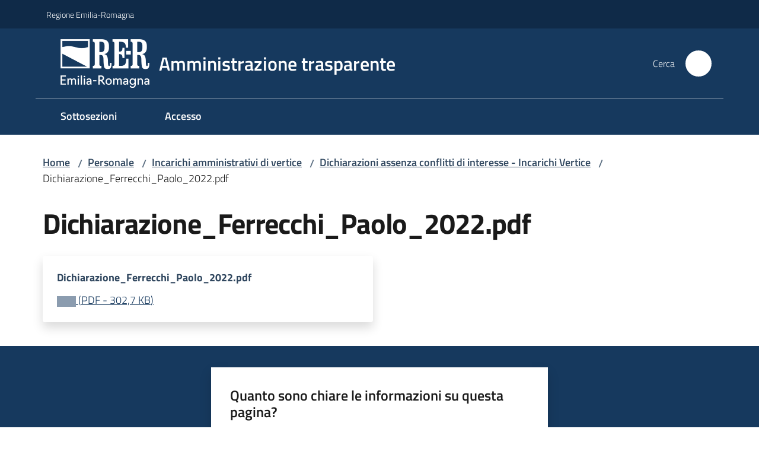

--- FILE ---
content_type: text/html; charset=utf-8
request_url: https://trasparenza.regione.emilia-romagna.it/personale/vertice/comunicazioni-assenza-conflitti-di-interesse-incarichi-vertice/dichiarazione_ferrecchi_paolo_2022.pdf
body_size: 77513
content:
<!doctype html>
              <html lang="it" data-reactroot=""><head><meta charSet="utf-8"/><title data-react-helmet="true">Dichiarazione_Ferrecchi_Paolo_2022.pdf - Amministrazione trasparente</title><meta data-react-helmet="true" name="description" content=""/><meta data-react-helmet="true" property="og:title" content="Dichiarazione_Ferrecchi_Paolo_2022.pdf"/><meta data-react-helmet="true" property="og:url" content="https://trasparenza.regione.emilia-romagna.it/personale/vertice/comunicazioni-assenza-conflitti-di-interesse-incarichi-vertice/dichiarazione_ferrecchi_paolo_2022.pdf"/><meta data-react-helmet="true" name="twitter:card" content="summary_large_image"/><link data-react-helmet="true" rel="canonical" href="https://trasparenza.regione.emilia-romagna.it/personale/vertice/comunicazioni-assenza-conflitti-di-interesse-incarichi-vertice/dichiarazione_ferrecchi_paolo_2022.pdf"/><script data-react-helmet="true" type="application/ld+json">{"@context":"https://schema.org","@type":"BreadcrumbList","itemListElement":[{"@type":"ListItem","position":1,"name":"Personale","item":"https://trasparenza.regione.emilia-romagna.it/personale"},{"@type":"ListItem","position":2,"name":"Incarichi amministrativi di vertice","item":"https://trasparenza.regione.emilia-romagna.it/personale/vertice"},{"@type":"ListItem","position":3,"name":"Dichiarazioni assenza conflitti di interesse - Incarichi Vertice","item":"https://trasparenza.regione.emilia-romagna.it/personale/vertice/comunicazioni-assenza-conflitti-di-interesse-incarichi-vertice"},{"@type":"ListItem","position":4,"name":"Dichiarazione_Ferrecchi_Paolo_2022.pdf"}]}</script><script>window.env = {"RAZZLE_BIND_ADDRESS":"0.0.0.0","RAZZLE_HONEYPOT_FIELD":"conferma_email","RAZZLE_API_PATH":"https:\u002F\u002Ftrasparenza.regione.emilia-romagna.it","RAZZLE_PUBLIC_URL":"https:\u002F\u002Ftrasparenza.regione.emilia-romagna.it","RAZZLE_PROXY_REWRITE_TARGET":"\u002FVirtualHostBase\u002Fhttps\u002Ftrasparenza.regione.emilia-romagna.it:443\u002Ftrasparenza\u002F++api++\u002FVirtualHostRoot","RAZZLE_INTERNAL_API_PATH":"http:\u002F\u002Ftrasparenza-cm.localhost:11000","RAZZLE_MULTILINGUAL_SITE":"false","RAZZLE_MULTILINGUAL_LANGUAGES":"","RAZZLE_IS_RER_PORTAL":"false","RAZZLE_PIWIK_JSFILE":"piwik.js","RAZZLE_PIWIK_PHPFILE":"matomo.php","RAZZLE_PIWIK_SITE_ID":"112","RAZZLE_PIWIK_URL":"https:\u002F\u002Fstatisticheweb.regione.emilia-romagna.it\u002Fanalytics","apiPath":"https:\u002F\u002Ftrasparenza.regione.emilia-romagna.it","publicURL":"https:\u002F\u002Ftrasparenza.regione.emilia-romagna.it"};</script><meta property="og:type" content="website"/><meta name="generator" content="Plone 6 - https://plone.org"/><meta name="viewport" content="width=device-width, initial-scale=1, shrink-to-fit=no"/><meta name="apple-mobile-web-app-capable" content="yes"/><link data-chunk="NewsletterManage" rel="preload" as="style" href="/static/css/NewsletterManage.dc0f7438.chunk.css"/><link data-chunk="VoltoFeedbackView" rel="preload" as="style" href="/static/css/VoltoFeedbackView.bf6879a1.chunk.css"/><link data-chunk="client" rel="preload" as="style" href="/static/css/client.5e6531bc.css"/><link data-chunk="client" rel="preload" as="script" href="/static/js/runtime~client.7132d0f1.js"/><link data-chunk="client" rel="preload" as="script" href="/static/js/client.a9ad03c7.js"/><link data-chunk="VoltoFeedbackView" rel="preload" as="script" href="/static/js/VoltoFeedbackView.0ee9502a.chunk.js"/><link data-chunk="NewsletterManage" rel="preload" as="script" href="/static/js/NewsletterManage.a31d0c7c.chunk.js"/><link data-chunk="InvalidatePageAction" rel="preload" as="script" href="/static/js/InvalidatePageAction.a188b283.chunk.js"/><link data-chunk="client" rel="stylesheet" href="/static/css/client.5e6531bc.css"/><link data-chunk="VoltoFeedbackView" rel="stylesheet" href="/static/css/VoltoFeedbackView.bf6879a1.chunk.css"/><link data-chunk="NewsletterManage" rel="stylesheet" href="/static/css/NewsletterManage.dc0f7438.chunk.css"/></head><body class="view-viewview contenttype-file section-personale section-vertice section-comunicazioni-assenza-conflitti-di-interesse-incarichi-vertice section-dichiarazione_ferrecchi_paolo_2022.pdf is-anonymous public-ui no-user-roles"><div role="navigation" aria-label="Toolbar" id="toolbar"></div><div id="main"><div class="public-ui"><div class="skiplinks"><a class="visually-hidden visually-hidden-focusable" href="#view">Vai al contenuto</a><a class="visually-hidden visually-hidden-focusable" href="#navigation">Vai alla navigazione</a><a class="visually-hidden visually-hidden-focusable" href="#footer">Vai al footer</a></div></div><div class="public-ui"><header><div class="it-header-wrapper"><div class="it-header-slim-wrapper" role="navigation"><div class="container"><div class="row"><div class="col"><div class="it-header-slim-wrapper-content"><a href="https://www.regione.emilia-romagna.it" target="_blank" rel="noopener noreferrer" class="d-lg-block navbar-brand">Regione Emilia-Romagna</a><div class="ms-auto it-header-slim-right-zone header-slim-right-zone"></div></div></div></div></div></div><div class="it-nav-wrapper"><div class="it-header-center-wrapper"><div class="container"><div class="row"><div class="col"><div class="it-header-center-content-wrapper"><div class="it-brand-wrapper ps-4"><a title="Home page" href="/"><img src="https://trasparenza.regione.emilia-romagna.it/registry-images/@@images/site_logo/2025-RER-IDENTITA-VISIVA_Logo_RER_portale.png" width="150.45871559633025" height="82" alt="Logo" class="icon"/><div class="it-brand-text"><div class="it-brand-title">Amministrazione trasparente</div></div></a></div><div class="it-right-zone"><div class="it-search-wrapper" role="search" aria-label="Cerca nel sito"><span class="d-none d-md-block">Cerca</span><a class="search-link rounded-icon" aria-label="Cerca" href="/search" role="button"><span style="width:24px;height:24px;background-color:transparent" class="icon"></span></a></div></div></div></div></div></div></div><div class="it-header-navbar-wrapper"><div class="container"><div class="row"><div class="col"><nav id="navigation" aria-label="Menu principale" class="navbar has-megamenu navbar navbar-expand-lg"><div class="container-fluid"><button aria-label="Apri il menu" aria-controls="it-navigation-collapse" aria-expanded="false" type="button" href="#" class="custom-navbar-toggler navbar-toggler"><span style="width:24px;height:24px;background-color:transparent" class="icon"></span></button><div style="display:none" id="it-navigation-collapse" class="navbar-collapsable collapse navbar-collapsable"><div class="overlay" style="display:none"></div><div data-focus-guard="true" tabindex="-1" style="width:1px;height:0px;padding:0;overflow:hidden;position:fixed;top:1px;left:1px"></div><div data-focus-lock-disabled="disabled"><div class="menu-wrapper"><div class="it-brand-wrapper" role="navigation"><a href="/"><img src="https://trasparenza.regione.emilia-romagna.it/registry-images/@@images/site_logo/2025-RER-IDENTITA-VISIVA_Logo_RER_portale.png" width="150.45871559633025" height="82" alt="Logo" class="icon"/><div class="it-brand-text"><div class="it-brand-title">Amministrazione trasparente</div></div></a></div><ul data-element="main-navigation" role="menubar" aria-label="Menu principale" class="navbar-nav"><li role="none" class="megamenu nav-item"><div class="dropdown nav-item"><a role="menuitem" aria-haspopup="true" href="#" class="nav-link" aria-expanded="false"><span>Sottosezioni</span><span style="width:24px;height:24px;background-color:transparent" class="icon megamenu-toggle-icon"></span></a><div tabindex="-1" role="menu" aria-hidden="true" class="dropdown-menu"><div class="text-end megamenu-close-button"><button type="button" title="Chiudi il menu" tabindex="-1" class="btn btn-link"><span style="width:24px;height:24px;background-color:transparent" class="icon"></span></button></div><div class="row"><div class="col-lg-12"><div class="row"><div class="col-lg-4"><div class="link-list-wrapper"><ul role="menu" aria-label="Sottosezioni" class="bordered link-list"><li role="none"><a title="Disposizioni generali" class="list-item" role="menuitem" aria-label="Disposizioni generali" href="/disposizioni-generali"><span>Disposizioni generali</span></a></li><li role="none"><a title="Organizzazione" class="list-item" role="menuitem" aria-label="Organizzazione" href="/organizzazione"><span>Organizzazione</span></a></li><li role="none"><a title="Consulenti e collaboratori" class="list-item" role="menuitem" aria-label="Consulenti e collaboratori" href="/consulenti-e-collaboratori"><span>Consulenti e collaboratori</span></a></li><li role="none"><a title="Personale" class="list-item" role="menuitem" aria-label="Personale" href="/personale"><span>Personale</span></a></li><li role="none"><a title="Provvedimenti" class="list-item" role="menuitem" aria-label="Provvedimenti" href="/provvedimenti"><span>Provvedimenti</span></a></li><li role="none"><a title="Bandi di gara e contratti" class="list-item" role="menuitem" aria-label="Bandi di gara e contratti" href="/bandi-di-gara-e-contratti"><span>Bandi di gara e contratti</span></a></li><li role="none"><a title="Enti controllati" class="list-item" role="menuitem" aria-label="Enti controllati" href="/enti-controllati"><span>Enti controllati</span></a></li><li role="none"><a title="Attività e procedimenti" class="list-item" role="menuitem" aria-label="Attività e procedimenti" href="/attivita-e-procedimenti"><span>Attività e procedimenti</span></a></li></ul></div></div><div class="col-lg-4"><div class="link-list-wrapper"><ul role="menu" aria-label="Sottosezioni" class="bordered link-list"><li role="none"><a title="Sovvenzioni, contributi, sussidi, vantaggi economici" class="list-item" role="menuitem" aria-label="Sovvenzioni, contributi, sussidi, vantaggi economici" href="/sovvenzioni-contributi-sussidi-vantaggi-economici"><span>Sovvenzioni, contributi, sussidi, vantaggi economici</span></a></li><li role="none"><a title="Bilanci" class="list-item" role="menuitem" aria-label="Bilanci" href="/bilanci"><span>Bilanci</span></a></li><li role="none"><a title="Bandi di concorso" class="list-item" role="menuitem" aria-label="Bandi di concorso" href="/bandi-di-concorso"><span>Bandi di concorso</span></a></li><li role="none"><a title="Controlli sulle attività economiche" class="list-item" role="menuitem" aria-label="Controlli sulle attività economiche" href="/controlli-sulle-attivita-economiche"><span>Controlli sulle attività economiche</span></a></li><li role="none"><a title="Controlli e rilievi sull&#x27;amministrazione" class="list-item" role="menuitem" aria-label="Controlli e rilievi sull&#x27;amministrazione" href="/controlli-e-rilievi-sullamministrazione"><span>Controlli e rilievi sull&#x27;amministrazione</span></a></li><li role="none"><a title="Pagamenti dell&#x27;amministrazione" class="list-item" role="menuitem" aria-label="Pagamenti dell&#x27;amministrazione" href="/pagamenti-dellamministrazione"><span>Pagamenti dell&#x27;amministrazione</span></a></li><li role="none"><a title="Pianificazione e governo del territorio" class="list-item" role="menuitem" aria-label="Pianificazione e governo del territorio" href="/pianificazione-e-governo-del-territorio"><span>Pianificazione e governo del territorio</span></a></li><li role="none"><a title="Strutture sanitarie private accreditate" class="list-item" role="menuitem" aria-label="Strutture sanitarie private accreditate" href="/strutture-sanitarie-private-accreditate"><span>Strutture sanitarie private accreditate</span></a></li></ul></div></div><div class="col-lg-4"><div class="link-list-wrapper"><ul role="menu" aria-label="Sottosezioni" class="bordered link-list"><li role="none"><a title="Performance" class="list-item" role="menuitem" aria-label="Performance" href="/performance"><span>Performance</span></a></li><li role="none"><a title="Beni immobili e gestione patrimonio" class="list-item" role="menuitem" aria-label="Beni immobili e gestione patrimonio" href="/beni-immobili-e-gestione-patrimonio"><span>Beni immobili e gestione patrimonio</span></a></li><li role="none"><a title="Servizi erogati" class="list-item" role="menuitem" aria-label="Servizi erogati" href="/servizi-erogati"><span>Servizi erogati</span></a></li><li role="none"><a title="Opere pubbliche" class="list-item" role="menuitem" aria-label="Opere pubbliche" href="/opere-pubbliche"><span>Opere pubbliche</span></a></li><li role="none"><a title="Informazioni ambientali" class="list-item" role="menuitem" aria-label="Informazioni ambientali" href="/informazioni-ambientali"><span>Informazioni ambientali</span></a></li><li role="none"><a title="Interventi straordinari e di emergenza" class="list-item" role="menuitem" aria-label="Interventi straordinari e di emergenza" href="/interventi-straordinari-e-di-emergenza"><span>Interventi straordinari e di emergenza</span></a></li><li role="none"><a title="Altri contenuti" class="list-item" role="menuitem" aria-label="Altri contenuti" href="/altri-contenuti"><span>Altri contenuti</span></a></li></ul></div></div></div></div></div></div></div></li><li role="none" class="nav-item"><a class="nav-link" role="menuitem" aria-label="Accesso" href="/altri-contenuti/accesso-civico"><span>Accesso</span></a></li></ul></div><div class="close-div" style="display:none"><button class="btn close-menu" type="button" title="Chiudi menu"><span style="width:24px;height:24px;background-color:transparent" class="icon icon-white"></span></button></div></div><div data-focus-guard="true" tabindex="-1" style="width:1px;height:0px;padding:0;overflow:hidden;position:fixed;top:1px;left:1px"></div></div></div></nav></div></div></div></div></div></div></header></div><div id="portal-header-image"></div><div class="public-ui"><section id="briciole" class="container px-4 mt-4"><div class=""><div class="row"><div class="col"><nav class="breadcrumb-container" aria-label="Percorso di navigazione"><ol class="breadcrumb" data-element="breadcrumb"><li class="breadcrumb-item"><a href="/">Home</a><span class="separator">/</span></li><li class="breadcrumb-item"><a href="/personale">Personale</a><span class="separator">/</span></li><li class="breadcrumb-item"><a href="/personale/vertice">Incarichi amministrativi di vertice</a><span class="separator">/</span></li><li class="breadcrumb-item"><a href="/personale/vertice/comunicazioni-assenza-conflitti-di-interesse-incarichi-vertice">Dichiarazioni assenza conflitti di interesse - Incarichi Vertice</a><span class="separator">/</span></li><li class="breadcrumb-item"><span>Dichiarazione_Ferrecchi_Paolo_2022.pdf</span></li></ol></nav></div></div></div></section></div><div class="ui basic segment content-area"><main><div id="view"><div class="view-wrapper px-4 my-4 container"><div class="header-row row"><div class="col"><h1 class="documentFirstHeading">Dichiarazione_Ferrecchi_Paolo_2022.pdf</h1></div></div><div class="content-row row"><div class="card-wrapper card-teaser-wrapper col"><div class="genericcard card card-teaser shadow p-4 mt-3 rounded"><div class="card-body"><h5 class="card-title">Dichiarazione_Ferrecchi_Paolo_2022.pdf</h5><a href="/personale/vertice/comunicazioni-assenza-conflitti-di-interesse-incarichi-vertice/dichiarazione_ferrecchi_paolo_2022.pdf/@@download/file" download="" title="Dichiarazione_Ferrecchi_Paolo_2022.pdf" aria-label="Dichiarazione_Ferrecchi_Paolo_2022.pdf: Scarica in formato PDF - (PDF) 302,7 KB"><span class="icon fa-icon placeholder "></span><span class="enhance-link"> (<span class="file-format">PDF</span> -<!-- --> <span class="file-size">302,7 KB</span>)</span></a></div></div></div></div></div></div></main></div><div class="public-ui" id="customer-satisfaction-form"><section class="bg-primary customer-satisfaction"><div class="container"><div class="d-flex justify-content-center bg-primary row"><div class="col-12 col-lg-6 col"><div class="feedback-form" role="form" aria-label="Modulo di soddisfazione"><div class="card-wrapper"><div data-element="feedback" class="shadow card-wrapper py-4 px-4 card"><h2 id="vf-radiogroup-label" class="title-medium-2-semi-bold mb-0" data-element="feedback-title">Quanto sono chiare le informazioni su questa pagina?</h2><div class="rating-container mb-0"><fieldset aria-controls="vf-more-negative" class="rating rating-label mb-3"><legend class="visually-hidden">Valuta da 1 a 5 stelle</legend><input type="radio" id="star1b" name="satisfaction" value="1" class="volto-feedback-rating mb-0" data-element="feedback-rate-1" aria-label="Valuta 1 stelle su 5"/><label for="star1b" class="form-label"><svg xmlns="http://www.w3.org/2000/svg" viewBox="0 0 24 24" class="icon rating-star icon-sm" role="img"><path fill="none" d="M0 0h24v24H0z"></path></svg></label><input type="radio" id="star2b" name="satisfaction" value="2" class="volto-feedback-rating mb-0" data-element="feedback-rate-2" aria-label="Valuta 2 stelle su 5"/><label for="star2b" class="form-label"><svg xmlns="http://www.w3.org/2000/svg" viewBox="0 0 24 24" class="icon rating-star icon-sm" role="img"><path fill="none" d="M0 0h24v24H0z"></path></svg></label><input type="radio" id="star3b" name="satisfaction" value="3" class="volto-feedback-rating mb-0" data-element="feedback-rate-3" aria-label="Valuta 3 stelle su 5"/><label for="star3b" class="form-label"><svg xmlns="http://www.w3.org/2000/svg" viewBox="0 0 24 24" class="icon rating-star icon-sm" role="img"><path fill="none" d="M0 0h24v24H0z"></path></svg></label><input type="radio" id="star4b" name="satisfaction" value="4" class="volto-feedback-rating mb-0" data-element="feedback-rate-4" aria-label="Valuta 4 stelle su 5"/><label for="star4b" class="form-label"><svg xmlns="http://www.w3.org/2000/svg" viewBox="0 0 24 24" class="icon rating-star icon-sm" role="img"><path fill="none" d="M0 0h24v24H0z"></path></svg></label><input type="radio" id="star5b" name="satisfaction" value="5" class="volto-feedback-rating mb-0" data-element="feedback-rate-5" aria-label="Valuta 5 stelle su 5"/><label for="star5b" class="form-label"><svg xmlns="http://www.w3.org/2000/svg" viewBox="0 0 24 24" class="icon rating-star icon-sm" role="img"><path fill="none" d="M0 0h24v24H0z"></path></svg></label></fieldset></div><fieldset id="vf-more-positive" class="answers-step" data-step="0" aria-expanded="false" aria-hidden="true" data-element="feedback-rating-positive"><div class="answers-header"><legend>Quali sono stati gli aspetti che hai preferito?</legend><span>1/2</span></div><form class="answers-form"></form></fieldset><fieldset id="vf-more-negative" class="answers-step" data-step="0" aria-expanded="false" aria-hidden="true" data-element="feedback-rating-negative"><div class="answers-header"><legend>Dove hai incontrato le maggiori difficoltà?</legend><span>1/2</span></div><form class="answers-form"></form></fieldset><fieldset class="comments-step d-none" data-step="0" aria-expanded="false" aria-hidden="true"><div class="comments-header"><legend>Vuoi aggiungere altri dettagli?</legend><span>1/2</span></div><div class="comment w-100"><form class=""><div class="mb-3"><div class="mt-1 form-group"><textarea rows="3" tabindex="0" aria-invalid="false" data-element="feedback-input-text" autoComplete="off" aria-describedby="commentDescription" id="comment" class="mt-1" placeholder="Dacci il tuo parere per aiutarci a migliorare la qualità del sito"></textarea><label for="comment" class="active">Dettaglio</label><small id="commentDescription" class="form-text">Inserire massimo 200 caratteri</small></div></div></form></div></fieldset><div class="hpt_widget"><input type="text" name="conferma_email" aria-label="conferma_email"/></div><div class="form-step-actions flex-nowrap w100 justify-content-center button-shadow d-none" aria-hidden="true"><button type="button" class="me-4 fw-bold btn btn-outline-primary disabled" aria-disabled="true">Indietro</button><button type="button" aria-disabled="true" class="fw-bold btn btn-primary disabled">Avanti</button></div></div></div></div></div></div></div></section></div><footer class="it-footer" id="footer"><div class="it-footer-main"><div class="container"><section><div class="clearfix row"><div class="col-sm-12"><div class="it-brand-wrapper"><div class="richtext-blocks footerTop"><div class="block gridBlock three"><div class="row"><div class="col"><p class="block image align left desktop-mobile"><img src="/impostazioni/logo-regione.png/@@images/image-1029-0c87c5cc192cd8f7c462035b645a3fe5.png" width="1029" height="149" class="large responsive" srcSet="/impostazioni/logo-regione.png/@@images/image-16-65ea7f11ae74dfcd8244dd6545f8eb47.png 16w, /impostazioni/logo-regione.png/@@images/image-32-4c0ef4a0608bf875a36f4f54a2e0ed1d.png 32w, /impostazioni/logo-regione.png/@@images/image-64-20d64f5a1e085926df80e076059ab98d.png 64w, /impostazioni/logo-regione.png/@@images/image-128-b64620675bc7b3e61b3b471281c72d6d.png 128w, /impostazioni/logo-regione.png/@@images/image-200-861d725d502a210f7253b795235e6f80.png 200w, /impostazioni/logo-regione.png/@@images/image-250-bd278ef503a433879fd90930b17612fb.png 250w, /impostazioni/logo-regione.png/@@images/image-300-1835fd871f3436e9bcbe93acc85960d3.png 300w, /impostazioni/logo-regione.png/@@images/image-400-e0d670615f8dea56f4279f0b511a7c18.png 400w, /impostazioni/logo-regione.png/@@images/image-600-d8f93e076e9733f89cc3faa6632852c5.png 600w, /impostazioni/logo-regione.png/@@images/image-800-c84b9a5eef5b3db7e5ee321a508fd35b.png 800w, /impostazioni/logo-regione.png/@@images/image-1000-c3765e7fba836a912cc9920a69c18a82.png 1000w, /impostazioni/logo-regione.png/@@images/image-1029-0c87c5cc192cd8f7c462035b645a3fe5.png 1029w" loading="lazy" decoding="async" alt="" sizes="50vw"/></p></div><div class="col"><p></p></div><div class="col">REDAZIONE<hr/><ul><li><a href="/info">Informazioni sul sito e crediti</a>  </li><li>Scrivici: <a href="mailto:urp@regione.emilia-romagna.it" title="Si apre in una nuova scheda" rel="noopener noreferrer" class="with-external-link-icon">e-mail<span style="width:1rem;height:1rem;background-color:transparent" class="icon ms-1 align-sub external-link icon-xs xs"></span></a>  </li></ul></div></div></div></div></div></div></div></section><section></section><section class="py-4"><div class="row"><div class="pb-2 col-md-4 col-lg-4"><p class="h4">Recapiti</p><div><p><strong>Regione Emilia-Romagna</strong><br/>Viale Aldo Moro, 52<strong><br/></strong>40127 Bologna<br/><strong>Centralino</strong> <a href="tel:+39.0515271" title="Apre in un nuovo tab" rel="noopener noreferrer">051 5271</a><br/><a href="http://wwwservizi.regione.emilia-romagna.it/Cercaregione/Default.aspx?cons=0" title="Apre in un nuovo tab" target="_blank" rel="noopener noreferrer" class="external-link">Cerca telefoni o indirizzi</a></p></div></div><div class="pb-2 col-md-4 col-lg-4"><p class="h4">URP</p><div><ul><li><strong>Sito web: </strong><a href="https://www.regione.emilia-romagna.it/urp/" title="Apre in un nuovo tab" target="_blank" rel="noopener noreferrer" class="slate-editor-link ">www.regione.emilia-romagna.it/urp/</a> <strong></strong></li><li><strong>Numero verde: </strong>800.66.22.00 </li><li><strong>Scrivici</strong>: <a href="mailto:urp@regione.emilia-romagna.it" title="Apre in un nuovo tab" rel="noopener noreferrer" class="slate-editor-link ">e-mail</a> - <a href="mailto:urp@postacert.regione.emilia-romagna.it" title="Apre in un nuovo tab" rel="noopener noreferrer" class="slate-editor-link ">PEC</a></li></ul></div></div><div class="pb-2 col-md-4 col-lg-4"><p class="h4">Trasparenza</p><div><ul><li><a href="http://trasparenza.regione.emilia-romagna.it/" title="Apre in un nuovo tab" target="_blank" rel="noopener noreferrer">Amministrazione trasparente</a></li><li><a href="http://www.regione.emilia-romagna.it/note-legali" title="Apre in un nuovo tab" target="_blank" rel="noopener noreferrer">Note legali e copyright</a></li><li><a href="/privacy">Privacy e cookie</a></li><li><a href="/accessibilita">Dichiarazione di accessibilità</a>       </li></ul></div></div></div></section></div></div><div class="it-footer-small-prints clearfix"><div class="container"><ul class="it-footer-small-prints-list list-inline mb-0 d-flex flex-column flex-md-row"><li class="list-inline-item">C.F. 800.625.903.79</li><li class="list-inline-item"><button class="footer-gdpr-privacy-show-banner" id="footer-gdpr-privacy-show-banner">Impostazioni cookie</button></li></ul></div></div></footer><div class="Toastify"></div></div><div role="complementary" aria-label="Sidebar" id="sidebar"></div><script charSet="UTF-8">window.__data={"router":{"location":{"pathname":"\u002Fpersonale\u002Fvertice\u002Fcomunicazioni-assenza-conflitti-di-interesse-incarichi-vertice\u002Fdichiarazione_ferrecchi_paolo_2022.pdf","search":"","hash":"","state":undefined,"key":"x7gcn0","query":{}},"action":"POP"},"intl":{"defaultLocale":"en","locale":"it","messages":{"\u003Cp\u003EAdd some HTML here\u003C\u002Fp\u003E":"\u003Cp\u003EAggiungi dell'HTML qui\u003C\u002Fp\u003E","Account Registration Completed":"Registrazione account completata","Account activation completed":"Attivazione account completata","Action":"Azione","Action changed":"L'azione è stata modificata","Action: ":"Azione: ","Actions":"Azioni","Activate and deactivate":"Questa è la sezione per la configurazione dei prodotti aggiuntivi, puoi attivare e disattivare i prodotti aggiuntivi attraverso la seguente lista.","Active":"Attiva","Active content rules in this Page":"Regole di contenuto attive in questa Pagina","Add":"Aggiungi","Add (object list)":"Aggiungi","Add Addons":"Per fare in modo che un prodotto aggiuntivo venga visualizzato qui aggiungilo nella configurazione del buildout, esegui il buildout e riavvia il server. Per maggiori informazioni vedi","Add Content":"Aggiungi un contenuto","Add Content Rule":"Aggiungi una regola di contenuto","Add Rule":"Aggiungi una regola","Add Translation…":"Aggiungi traduzione…","Add User":"Aggiungi un utente","Add a description…":"Aggiungi una descrizione…","Add a new alternative url":"Aggiungi un nuovo url alternativo","Add action":"Aggiungi un'azione","Add block":"Aggiungi blocco","Add block in position {index}":"Aggiungi un blocco alla posizione {index}","Add block…":"Aggiungi un blocco…","Add condition":"Aggiungi una condizione","Add content rule":"Aggiungi una regola di contenuto","Add criteria":"Aggiungi un criterio","Add date":"Aggiungi una data","Add element to container":"Aggiungi un elemento al container","Add field":"Aggiungi campo","Add fieldset":"Aggiungi un nuovo insieme di campi","Add group":"Aggiungi un gruppo","Add new content type":"Aggiungi un nuovo tipo di contenuto","Add new group":"Aggiungi un nuovo gruppo","Add new user":"Aggiungi nuovo utente","Add to Groups":"Aggiungi ai gruppi","Add users to group":"Aggiungi gli utenti al gruppo","Add vocabulary term":"Aggiungi termine","Add {type}":"Aggiungi {type}","Add-Ons":"Prodotti aggiuntivi","Add-ons":"Prodotti aggiuntivi","Add-ons Settings":"Impostazioni prodotti aggiuntivi","Added":"Aggiunta","Additional date":"Data aggiuntiva","Addon could not be installed":"Non è stato possibile installare l'addon","Addon could not be uninstalled":"Non è stato possibile disinstallare l'addon","Addon could not be upgraded":"Non è stato possibile aggiornare l'addon","Addon installed succesfuly":"L'addon è stato installato correttamente","Addon uninstalled succesfuly":"L'addon è stato disinstallato correttamente","Addon upgraded succesfuly":"L'addon è stato aggiornato correttamente","Advanced facet?":"Filtri avanzati?","Advanced facets are initially hidden and displayed on demand":"I filtri avanzati sono inizialmente nascosti e vengono visualizzati su richiesta ","Album view":"Vista album","Alias":"Alias","Alias has been added":"L'alias è stato aggiunto","Alignment":"Allineamento","All":"Tutti","All content":"Tutti i contenuti","All existing alternative urls for this site":"Tutti gli url alternativi per questo sito","Alphabetically":"Alfabetico","Alt text":"Testo alternativo","Alt text hint":"Lascia vuoto se l'immagine è decorativa.","Alt text hint link text":"Descrivi lo scopo dell'immagine.","Alternative url path (Required)":"Percorso url alternativo (Obbligatorio)","Alternative url path must start with a slash.":"Il percorso url alternativo comincia con uno slash ","Alternative url path → target url path (date and time of creation, manually created yes\u002Fno)":"Percorso url alternativo → percorso url di destinazione (data e ora di creazione, creata manualmente sì\u002Fno)","Applied to subfolders":"Applicato alle sottocartelle","Applies to subfolders?":"Applicare alle sottocartelle?","Apply to subfolders":"Applica a sottocartelle","Apply working copy":"Applica la copia di lavoro","Are you sure you want to delete this field?":"Sicuro di voler eliminare questo campo?","Are you sure you want to delete this fieldset including all fields?":"Sicuro di voler eliminare questo insieme di campi compresi tutti i campi contenuti?","Ascending":"Crescente","Assign the {role} role to {entry}":"Assegnare il ruolo di {role} a {entry}","Assignments":"Assegnazione","Available":"Disponibile","Available content rules:":"Regole di contenuto disponibili:","Back":"Indietro","Base":"Base","Base search query":"Ricerca iniziale","Block":"Blocco","Both email address and password are case sensitive, check that caps lock is not enabled.":"E-mail e password distinguono entrambi le maiuscole dalle minuscole, verifica di non avere il Blocco maiuscole attivato.","Breadcrumbs":"Briciole di pane","Broken relations":"Relazioni corrotte","Browse":"Sfoglia","Browse the site, drop an image, or type a URL":"Cerca nel sito, trascina un'immagine, o inserisci un URL","Browse the site, drop an image, or type an URL":"Sfoglia i contenuti, rilascia un'immagine o digita un URL","By default, permissions from the container of this item are inherited. If you disable this, only the explicitly defined sharing permissions will be valid. In the overview, the symbol {inherited} indicates an inherited value. Similarly, the symbol {global} indicates a global role, which is managed by the site administrator.":"Di norma, i permessi di questo elemento vengono ereditati dal contenitore. Se disabiliti questa opzione, verranno considerati solo i permessi di condivisione definiti esplicitamente. Nel sommario, il simbolo {inherited} indica una impostazione ereditata. Analogamente, il simbolo {global} indica un ruolo globale, che è gestito dall'amministratore del sito","Cache Name":"Nome della cache","Can not edit Layout for \u003Cstrong\u003E{type}\u003C\u002Fstrong\u003E content-type as it doesn't have support for \u003Cstrong\u003EVolto Blocks\u003C\u002Fstrong\u003E enabled":"Non è possibile modificare il Layout per il tipo \u003Cstrong\u003E{type}\u003C\u002Fstrong\u003E poichè non ha abilitato il supporto per i \u003Cstrong\u003Eblocchi\u003C\u002Fstrong\u003E","Can not edit Layout for \u003Cstrong\u003E{type}\u003C\u002Fstrong\u003E content-type as the \u003Cstrong\u003EBlocks behavior\u003C\u002Fstrong\u003E is enabled and \u003Cstrong\u003Eread-only\u003C\u002Fstrong\u003E":"Non è possibile modificare il Layout per il tipo \u003Cstrong\u003E{type}\u003C\u002Fstrong\u003E poichè il \u003Cstrong\u003EBlocks behavior\u003C\u002Fstrong\u003E è abilitato ma in \u003Cstrong\u003Esola lettura\u003C\u002Fstrong\u003E","Cancel":"Annulla","Cell":"Cella","Center":"Centrato","Change Note":"Cambia Nota","Change Password":"Cambia Password","Change State":"Cambia Stato","Change workflow state recursively":"Cambia stato di workflow ricorsivamente","Changes applied.":"Modifiche applicate.","Changes saved":"Modifiche salvate","Changes saved.":"Modifiche salvate.","Checkbox":"Checkbox","Choices":"Scelte","Choose Image":"Seleziona un'immagine","Choose Target":"Seleziona la destinazione","Choose a file":"Scegli un file","Clear":"Annulla","Clear filters":"Azzera filtri","Clear search":"Cancella ricerca","Click to download full sized image":"Clicca per scaricare l'immagine in dimensione originale","Close":"Chiudi","Close menu":"Chiudi menu","Code":"Codice","Collapse item":"Collassa elemento","Collection":"Collezione","Color":"Colore","Comment":"Commento","Commenter":"Autore","Comments":"Commenti","Compare":"Confronta","Condition changed":"La condizione è stata modificata","Condition: ":"Condizione: ","Configuration Versions":"Versioni di configurazione","Configure Content Rule":"Configura la regola di contenuto","Configure Content Rule: {title}":"Configura la regola di contenuto: {title}","Configure content rule":"Configura la regola di contenuto","Confirm password":"Conferma password","Connection refused":"Connessione rifiutata","Contact form":"Form di contatto","Contained items":"Elementi contenuti","Container settings":"Impostazioni del container","Content":"Contenuto","Content Rule":"Regola di contenuto","Content Rules":"Regole di contenuto","Content rules for {title}":"Regole di contenuto per {titolo}","Content rules from parent folders":"Regole di contenuto da cartelle padre","Content that links to or references {title}":"Contenuto collegato a {title}","Content type created":"Il tipo di contenuto è stato creato","Content type deleted":"Il tipo di contenuto è stato eliminato","Contents":"Contenuti","Controls":"Controlli","Copy":"Copia","Copy blocks":"Copia blocchi","Copyright":"Copyright","Copyright statement or other rights information on this item.":"Informazioni sul copyright o su altri diritti dell'elemento.","Create or delete relations to target":"Crea o elimina relazioni con la destinazione","Create working copy":"Crea copia di lavoro","Created by {creator} on {date}":"Creato da {creator} il {date}","Created on":"Creato il","Creator":"Autore","Creators":"Autori","Criteria":"Criteri","Current active configuration":"Configurazione attiva corrente","Current filters applied":"Filtri attualmente applicati","Current password":"Password corrente","Cut":"Taglia","Cut blocks":"Taglia blocchi","Daily":"Giornaliera","Database":"Database","Database Information":"Informazioni sul database","Database Location":"Posizione del database","Database Size":"Dimensione del database","Database main":"Database principale","Date":"Data","Date (newest first)":"Data (prima i più recenti)","Default":"Default","Default view":"Vista default","Delete":"Elimina","Delete Group":"Elimina gruppo","Delete Type":"Rimuovi tipo di contenuto","Delete User":"Elimina utente","Delete action":"Cancella azione","Delete blocks":"Elimina blocchi","Delete col":"Elimina colonna","Delete condition":"Cancella condizione","Delete row":"Elimina riga","Delete selected items?":"Vuoi eliminare gli elementi selezionati?","Delete this item?":"Vuoi eliminare questo elemento?","Deleted":"Cancellato","Deleting this item breaks {brokenReferences} {variation}.":"Eliminando questo elemento si romperanno {brokenReferences} {variation}.","Depth":"Profondità di ricerca","Descending":"Decrescente","Description":"Descrizione","Diff":"Diff","Difference between revision {one} and {two} of {title}":"Differenze tra la revisione {one} e {two} di {title}","Disable":"Disabilita","Disable apply to subfolders":"Disabilita regole di contenuto nelle sottocartelle","Disabled":"Disabilitato","Disabled apply to subfolders":"Regole di contenuto disabilitate per le sottocartelle","Distributed under the {license}.":"Distribuito sotto {license}","Divide each row into separate cells":"Mostra i margini delle colonne","Do you really want to delete the group {groupname}?":"Vuoi veramente eliminare il gruppo {groupname}?","Do you really want to delete the type {typename}?":"Vuoi veramente eliminare il tipo di contenuto {typename}?","Do you really want to delete the user {username}?":"Vuoi veramente eliminare l'utente {username}?","Do you really want to delete this item?":"Vuoi veramente eliminare questo elemento?","Document":"Pagina","Document view":"Vista pagina","Download Event":"Scarica l'evento","Drag and drop files from your computer onto this area or click the “Browse” button.":"Trascina in quest'area i file dal tuo computer o clicca su “Sfoglia”.","Drop file here to replace the existing file":"Trascina il file qui per sostituire il file esistente","Drop file here to upload a new file":"Trascina il file qui per caricare un nuovo file","Drop files here ...":"Trascina i file qui","Dry run selected, transaction aborted.":"Prova a vuoto selezionata, transazione annullata","E-mail":"E-mail","E-mail addresses do not match.":"Gli indirizzi e-mail non corrispondono","Edit":"Modifica","Edit Rule":"Modifica regola","Edit comment":"Modifica commento","Edit field":"Modifica campo","Edit fieldset":"Modifica insieme di campi","Edit recurrence":"Modifica le regole","Edit values":"Modifica i valori","Edit {title}":"Modifica {title}","Email":"Email","Email sent":"Email inviata","Embed code error, please follow the instructions and try again.":"Errore del codice incorporato, per favore segui le istruzioni e riprova.","Empty object list":"Lista di oggetti vuota","Enable":"Abilita","Enable editable Blocks":"Abilita i blocchi editabili","Enabled":"Abilitato","Enabled here?":"Abilitato qui?","Enabled?":"Abilitato?","End Date":"Data di fine","Enter URL or select an item":"Inserisci un URL o seleziona un elemento","Enter a username above to search or click 'Show All'":"Inserisci uno username da ricercare, oppure clicca su 'Vedi tutto'","Enter an email address. This will be your login name. We respect your privacy, and will not give the address away to any third parties or expose it anywhere.":"Inserisci un indirizzo e-mail. Esso sarà il tuo nome utente. Rispettiamo la tua privacy: non daremo l'indirizzo a terzi, né verrà esposto nel portale.","Enter full name, e.g. John Smith.":"Inserisci il tuo nome completo, ad esempio Mario Rossi.","Enter map Embed Code":"Inserisci il codice di incorporamento della mappa","Enter the absolute path of the target. The path must start with '\u002F'. Target must exist or be an existing alternative url path to the target.":"Inserisci il path assoluto per la destinazione. Il path deve iniziare con '\u002F'. La destinazione deve già esistere o essere un url alternativo per la destinazione.","Enter the absolute path where the alternative url should exist. The path must start with '\u002F'. Only urls that result in a 404 not found page will result in a redirect occurring.":"Inserisci un path per generare un URL alternativo per questo contenuto. Il path deve iniziare con '\u002F'. Non si possono usare come alternativi path già esistenti nel sito.","Enter your current password.":"Inserisci la tua password attuale.","Enter your email for verification.":"Inserisci la tua email per la verifica.","Enter your new password. Minimum 8 characters.":"Inserisci la tua nuova password. Minimo 8 caratteri.","Enter your username for verification.":"Inserisci il tuo username per la verifica.","Entries":"Entità da inserire","Error":"Errore","ErrorHeader":"Errore","Event":"Evento","Event listing":"Elenco eventi","Event view":"Vista evento","Exclude from navigation":"Escludi dalla navigazione","Exclude this occurence":"Escludi questa data","Excluded from navigation":"Escluso dalla navigazione","Existing alternative urls for this item":"Url alternativi esistenti per questo elemento","Expand sidebar":"Espandi la sidebar","Expiration Date":"Data di scadenza","Expiration date":"Data di scadenza","Expired":"Scaduto","External URL":"URL esterno","Facet":"Filtro","Facet widget":"Widget dei filtri","Facets":"Filtri","Facets on left side":"Filtri nel lato sinistro","Facets on right side":"Filtri nel lato destro","Facets on top":"Filtri in alto","Failed To Undo Transactions":"Non è stato possibile annullare le transazioni","Field":"Campo","File":"File","File size":"Dimensione del file","File view":"Vista file","Filename":"Nome del file","Filter":"Filtra","Filter Rules:":"Regole di filtro:","Filter by prefix":"Filtra per prefisso","Filter users by groups":"Filtra gli utenti per gruppi","Filter…":"Filtra…","First":"Primo","Fix relations":"Correggi relazioni","Fixed width table cells":"Celle della tabella a larghezza fissata","Fold":"Chiudi","Folder":"Cartella","Folder listing":"Elenco di cartelle","Forbidden":"Proibito","Fourth":"Quarto","From":"Da","Full":"A tutta larghezza","Full Name":"Nome completo","Fullname":"Nome completo","GNU GPL license":"licenza GNU GPL","General":"Generale","Global role":"Ruolo globale","Google Maps Embedded Block":"Blocco Google Maps incorporata","Grid":"Griglia","Group":"Gruppo","Group created":"Gruppo creato","Group deleted":"Gruppo eliminato","Group roles updated":"Ruoli del gruppo aggiornati","Groupname":"Nome del gruppo","Groups":"Gruppi","Groups are logical collections of users, such as departments and business units. Groups are not directly related to permissions on a global level, you normally use Roles for that - and let certain Groups have a particular role. The symbol{plone_svg}indicates a role inherited from membership in another group.":"I gruppi sono raggruppamenti di utenti, come dipartimenti e unità organizzative. I gruppi non sono direttamente collegati a permessi a livello globale, per quello usiamo i ruoli e applichiamo specifici ruoli a certi gruppi. Il simbolo {plong_svg} indica che un ruolo è ereditato dall'appartenenza ad un gruppo.","Header cell":"Cella d'intestazione","Headline":"Intestazione","Headline level":"Livello intestazione","Hidden facets will still filter the results if proper parameters are passed in URLs":"I filtri nascosti filtreranno comunque i risultati se saranno passati parametri adeguati nell'URL","Hide Replies":"Nascondi risposte","Hide facet?":"Nascondi il filtro","Hide filters":"Nascondi i filtri","Hide title":"Nascondi il titolo","History":"Cronologia","History Version Number":"Numero di versione della cronologia","History of {title}":"Cronologia di {title}","Home":"Home","ID":"ID","If all of the following conditions are met:":"Se tutte le seguenti condizioni vengono rispettate:","If selected, this item will not appear in the navigation tree":"Se attivi l'opzione, questo elemento non apparirà nell'albero di navigazione del sito.","If this date is in the future, the content will not show up in listings and searches until this date.":"Se questa data è in futuro, il contenuto non verrà mostrato negli elenchi e nelle ricerche fino a questa data.","If you are certain this user has abandoned the object, you may unlock the object. You will then be able to edit it.":"Se sei sicuro che questo utente ha chiuso l'oggetto, puoi sbloccarlo. Sarai successivamente in grado di modificarlo.","If you are certain you have the correct web address but are encountering an error, please contact the {site_admin}.":"Se sei sicuro di aver inserito l'indirizzo corretto ma ottieni comunque un errore, contatta l' {site_admin}.","Image":"Immagine","Image gallery":"Galleria di immagini","Image override":"Sovrascrizione immagine","Image size":"Dimensione dell'immagine","Image view":"Vista immagine","Include this occurence":"Includi questa data","Info":"Info","InfoUserGroupSettings":"Hai selezionato l'opzione 'più utenti' o 'più gruppi'. Pertanto questo pannello di controllo richiede un inserimento per mostrare utenti e gruppi. Se vuoi vedere utenti e gruppi istantaneamente, vai a 'Impostazioni di gruppi utenti'. Vedi il pulsante sulla sinistra.","Inherit permissions from higher levels":"Eredita i permessi dai livelli superiori","Inherited value":"Valore ereditato","Insert col after":"Inserisci colonna dopo","Insert col before":"Inserisci colonna prima","Insert row after":"Inserisci riga sotto","Insert row before":"Inserisci riga sopra","Inspect relations":"Ispeziona le relazioni","Install":"Installa","Installed":"Installato","Installed version":"Versione installata","Installing a third party add-on":"Installazione di un prodotto aggiuntivo di terze parti","Interval Daily":"giorni","Interval Monthly":"mesi","Interval Weekly":"settimane","Interval Yearly":"anni","Invalid Block":"Blocco non valido - Salvando, verrà rimosso","It is not allowed to define both the password and to request sending the password reset message by e-mail. You need to select one of them.":"Non è permesso definire la password e richiedere il reset della password tramite e-mail contemporaneamente. Devi selezionare solo una delle due opzioni.","Item batch size":"Risultati per pagina","Item succesfully moved.":"Elemento spostato correttamente.","Item(s) copied.":"Elemento\u002Fi copiato\u002Fi.","Item(s) cut.":"Elemento\u002Fi tagliato\u002Fi.","Item(s) has been updated.":"Elemento\u002Fi aggiornati.","Item(s) pasted.":"Elemento\u002Fi incollato\u002Fi.","Item(s) state has been updated.":"Stato\u002Fi aggiornato\u002Fi","Items":"Elementi","Items must be unique.":"Gli elementi devono essere unici.","Label":"Etichetta","Language":"Lingua","Language independent field.":"Campo indipendete dalla lingua","Large":"Grande","Last":"Ultimo","Last comment date":"Data ultimo commento","Last modified":"Ultima modifica","Latest available configuration":"Ultima configurazione disponibile","Latest version":"Ultima versione","Layout":"Layout","Lead Image":"Immagine di testata","Left":"Sinistra","Less filters":"Meno filtri","Link":"Link","Link copied to clipboard":"Link copiato negli appunti","Link more":"Link ad altro","Link redirect view":"Vista collegamento","Link settings":"Impostazioni link","Link title":"Link al resto","Link to":"Link a","Link translation for":"Collega traduzione per","Linking this item with hyperlink in text":"Elementi collegati a questo contenuto con un collegamento ipertestuali nel testo","Links and references":"Link e collegamenti","Listing":"Elenco","Listing view":"Vista standard","Load more":"Carica altro","Loading":"Caricamento","Log In":"Log In","Log in":"Log in","Logged out":"Disconnesso","Login":"Login","Login Failed":"Accesso fallito","Login Name":"Nome utente","Logout":"Esci","Made by {creator} on {date}. This is not a working copy anymore, but the main content.":"Creato da {creator} il {date}. Questa non è più una copia di lavoro, ma il contenuto principale.","Make the table compact":"Rendi la tabella compatta","Manage Translations":"Gestisci traduzioni","Manage content…":"Gestione","Manage translations for {title}":"Gestisci le traduzioni per {title}","Manual":"Manuale","Manually or automatically added?":"Aggiunto manualmente o automaticamente?","Many relations found. Please search.":"Sono state trovate molte relazioni. Effettua una ricerca.","Maps":"Maps","Maps URL":"URL di Maps","Maximum length is {len}.":"La lunghezza massima è {len}.","Maximum value is {len}.":"Il valore massimo è {len}.","Medium":"Medio","Membership updated":"Membri aggiornati","Message":"Messaggio","Minimum length is {len}.":"La lunghezza minima è {len}","Minimum value is {len}.":"Il valore minimo è {len}.","Moderate Comments":"Modera i commenti","Moderate comments":"Moderazione dei commenti","Monday and Friday":"lunedi e venerdì","Month day":"Giorno","Monthly":"Mensile","More":"Altro","More filters":"Più filtri","More information about the upgrade procedure can be found in the documentation section of plone.org in the Upgrade Guide.":"È possibile trovare ulteriori informazioni sulla procedura di aggiornamento nella guida dedicata su plone.org, nella sezione Documentazione.","Mosaic layout":"Layout a mosaico","Move down":"Sposta sotto","Move to bottom of folder":"Sposta in fondo alla cartella","Move to top of folder":"Sposta in cima alla cartella","Move up":"Sposta sopra","Multiple choices?":"Scelta multipla","My email is":"La mia email è","My username is":"Il mio nome utente è","Name":"Nome","Narrow":"Restringi","Navigate back":"Torna indietro","Navigate to this item":"Vai a questo contenuto","Navigation":"Navigazione","New password":"Nuova password","News Item":"Notizia","News item view":"Vista notizia","No":"No","No Transactions Found":"Nessuna transazione trovata","No Transactions Selected":"Nessuna transazione selezionata","No Transactions Selected To Do Undo":"Nessuna transazione da annullare selezionata","No Video selected":"Nessun video selezionato","No addons found":"Nessun addon trovato","No broken relations found.":"Nessuna relazione corrotta trovata.","No connection to the server":"Non c'è connessione con il server, a causa di un timeout o di problemi di connessione di rete del tuo dispositivo.","No image selected":"Nessuna immagine selezionata","No image set in Lead Image content field":"Nessuna immagine impostata come Immagine di testata","No image set in image content field":"Nessuna immagine impostata","No images found.":"Nessuna immagine trovata.","No items found in this container.":"Nessun elemento trovato in questo contenitore.","No items selected":"Nessun elemento selezionato","No links to this item found.":"Nessun link a questo elemento trovato.","No map selected":"Nessuna mappa selezionata","No occurences set":"Nessuna ricorrenza impostata","No options":"Nessuna opzione","No relation found":"Nessuna relazione trovata","No results found":"Nessun risultato","No results found.":"La ricerca non ha prodotto risultati.","No selection":"Nessun elemento selezionato","No uninstall profile":"Nessun profilo di disinstallazione","No user found":"Utente non trovato","No value":"Nessun valore","No workflow":"Nessun flusso","None":"Nessuno","Note":"Nota","Note that roles set here apply directly to a user. The symbol{plone_svg}indicates a role inherited from membership in a group.":"Tieni presente che i ruoli qui impostati si applicano direttamente a un utente. Il simbolo {plone_svg} indica un ruolo ereditato dall'appartenenza a un gruppo.","Number of active objects":"Numero degli oggetti attivi","Object Size":"Dimensioni dell'oggetto","Occurences":"occorrenze","Ok":"Ok","Only 7-bit bytes characters are allowed. Cannot contain uppercase letters, special characters: \u003C, \u003E, &, #, \u002F, ?, or others that are illegal in URLs. Cannot start with: _, aq_, @@, ++. Cannot end with __. Cannot be: request,contributors, ., .., \"\". Cannot contain new lines.":"Sono ammessi solo 7-bit bytes di caratteri. Non può contenere lettere maiuscole, caratteris speciali come: \u003C, \u003E, &, #, \u002F, ?, o altri che non sono ammessi negli URLs. Non può iniziare con: _, aq_, @@, ++. Non può finire con: __. Non può essere: request,contributors, ., .., \"\" Non può contenere nuove righe.","Open in a new tab":"Apri in un nuovo tab","Open menu":"Apri menu","Open object browser":"Apri object browser","Ordered":"Ordinati","Origin":"Origine","Overview of relations of all content items":"Riepilogo delle relazioni di tutti gli elementi","Page":"Pagina","Parent fieldset":"Fieldset genitore","Password":"Password","Password reset":"Recupera password","Passwords do not match.":"Le password non corrispondono.","Paste":"Incolla","Paste blocks":"Incolla blocchi","Perform the following actions:":"Esegui le seguenti azioni:","Permissions have been updated successfully":"I permesso sono stati aggiornati con successo","Permissions updated":"Permessi aggiornati","Personal Information":"Informazioni Personali","Personal Preferences":"Preferenze Personali","Personal tools":"Strumenti","Persons responsible for creating the content of this item. Please enter a list of user names, one per line. The principal creator should come first.":"Persone responsabili della creazione del contenuto di questo elemento. Inserisci un elenco di nomi, uno per riga. L'autore principale dovrebbe essere messo al primo posto.","Please choose an existing content as source for this element":"Per favore, seleziona un contenuto esistente come sorgente per questo elemento.","Please continue with the upgrade.":"Procedere con l'aggiornamento.","Please ensure you have a backup of your site before performing the upgrade.":"Assicurati di avere un backup del tuo sito prima di effettuare l'aggiornamento.","Please enter a valid URL by deleting the block and adding a new video block.":"Inserisci un URL valido eliminando il blocco e aggiungendo un nuovo blocco di tipo video.","Please enter the Embed Code provided by Google Maps -\u003E Share -\u003E Embed map. It should contain the \u003Ciframe\u003E code on it.":"Per favore inserisci il codice di incorporamento fornito da Google Maps. Per incorporare la mappa di un luogo clicca su 'Condividi' -\u003E 'Incorporare una mappa' -\u003E 'Copia HTML'. Se invece vuoi incorporare una mappa con MyMaps clicca su 'Incorpora nel mio sito' -\u003E 'Copia HTML'. Deve contenere un \u003Ciframe\u003E.","Please fill out the form below to set your password.":"Completa il seguente modulo per reimpostare la tua password.","Please search for users or use the filters on the side.":"Cerca utenti o utilizza i filtri a lato.","Please upgrade to plone.restapi \u003E= 8.24.0.":"Prego, aggiorna plone.restapi \u003E= 8.24.0.","Please upgrade to plone.restapi \u003E= 8.39.0.":"Effettua l'aggiornamento a plone.restapi \u003E= 8.39.0","Plone Foundation":"Plone Foundation","Plone{reg} Open Source CMS\u002FWCM":"Plone{reg} Open Source CMS\u002FWCM","Position changed":"Posizione cambiata","Possible values":"Valori possibili","Powered by Plone & Python":"Realizzato con Plone &amp; Python","Preferences":"Preferenze","Prettify your code":"Formatta il tuo codice","Preview":"Anteprima","Preview Image URL":"URL dell'immagine di anteprima","Profile":"Profilo","Properties":"Proprietà","Publication date":"Data di pubblicazione","Publishing Date":"Data di pubblicazione","Query":"Query","Re-enter the password. Make sure the passwords are identical.":"Reinserisci la password. Assicurati che le password siano identiche.","Read More…":"Leggi il resto…","Read only for this type of relation.":"Solo lettura per questo tipo di relazione.","Rearrange items by…":"Riordina elementi per…","Recurrence ends":"Termina","Recurrence ends after":"dopo","Recurrence ends on":"il","Redo":"Ripeti","Reduce complexity":"Riduci complessità","Referencing this item as related item":"Elementi collegati a questo contenuto come contenuto correlato","Referencing this item with {relationship}":"Elementi collegati a questo contenuto in {relationship}","Register":"Registrati","Registration form":"Form di iscrizione","Relation name":"Nome della relazione","Relations":"Relazioni","Relations are editable with plone.api \u003E= 2.0.3.":"Le relazioni possono essere modificate con plone.api \u003E= 2.0.3.","Relations updated":"Relazioni aggiornate","Relevance":"Rilevanza","Remove":"Elimina","Remove element {index}":"Elimina elemento {index}","Remove item":"Rimuovi elemento","Remove recurrence":"Rimuovi","Remove selected":"Rimuovi i selezionati","Remove term":"Rimuovi termine","Remove users from group":"Rimuovi gli utenti dal gruppo","Remove working copy":"Rimuovi copia di lavoro","Rename":"Rinomina","Rename Items Loading Message":"Aggiornando gli elementi...","Rename items":"Rinomina elementi","Repeat":"Tipo di ricorrenza","Repeat every":"Ogni","Repeat on":"Ripeti ogni","Replace existing file":"Sostituisci il file esistente","Reply":"Rispondi","Required":"Obbligatorio","Required input is missing.":"Un campo richiesto è mancante.","Reset element {index}":"Reimposta elemento {index}","Reset term title":"Reimposta titolo del termine","Reset the block":"Reimposta il blocco","Results limit":"Numero massimo di risultati ","Results preview":"Anteprima dei risultati","Results template":"Template dei risultati","Reversed order":"Ordine inverso","Revert to this revision":"Ripristina questa versione","Review state":"Stato del workflow","Richtext":"Testo formattato","Right":"Destra","Rights":"Diritti","Roles":"Ruoli","Root":"Radice","Rule added":"Regola aggiunta","Rule enable changed":"Regola abilita modificata","Rules":"Regole","Rules execute when a triggering event occurs. Rule actions will only be invoked if all the rule's conditions are met. You can add new actions and conditions using the buttons below.":"Le regole vengono eseguite quando si verifica un evento scatenante. Le azioni verranno invocate solo se tutte le condizioni di una regola sono rispettate. Puoi aggiungere nuove azioni e condizioni utilizzando i pulsanti sottostanti.","Save":"Salva","Save recurrence":"Salva la ricorrenza","Saved":"Salvato","Scheduled":"Programmato","Schema":"Schema","Schema updates":"Aggiornamenti dello schema","Search":"Cerca","Search SVG":"Cerca","Search Site":"Cerca nel sito","Search block":"Blocco di ricerca","Search button label":"Etichetta del bottone di ricerca","Search content":"Cerca contenuto","Search for user or group":"Ricerca per nome utente o gruppo","Search group…":"Cerca gruppo…","Search input label":"Etichetta del campo di ricerca","Search results":"Risultati della ricerca","Search results for {term}":"Risultati per {term}","Search sources by title or path":"Cerca sorgenti per titolo o percorso","Search targets by title or path":"Cerca destinazioni per titolo o percorso","Search users…":"Cerca utenti…","Searched for: \u003Cem\u003E{searchedtext}\u003C\u002Fem\u003E.":"Hai cercato: \u003Cem\u003E{searchedtext}\u003C\u002Fem\u003E","Second":"Secondo","Section title":"Titolo della sezione","Select":"Seleziona","Select a date to add to recurrence":"Seleziona una data da aggiungere alla ricorrenza","Select columns to show":"Seleziona le colonne da mostrare","Select relation":"Seleziona relazione","Select rule":"Seleziona una regola","Select the transition to be used for modifying the items state.":"Seleziona la transizione da effettuare per cambiare lo stato del contenuto.","Selected":"Selezionato","Selected dates":"Date selezionate","Selected items":"Elementi selezionati","Selected items - x of y":"su","Selection":"Selezione","Select…":"Selezionare…","Send":"Invia","Send a confirmation mail with a link to set the password.":"Invia una mail di conferma con un link per impostare la password.","Server Error":"Errore del server","Set my password":"Imposta la password","Set your password":"Specifica la tua password","Settings":"Impostazioni","Sharing":"Condivisione","Sharing for {title}":"Condivisioni di {title}","Short Name":"Nome Breve","Short name":"Nome breve","Show":"Mostra","Show All":"Mostra tutti","Show Replies":"Mostra risposte","Show filters":"Mostra i filtri","Show groups of users below":"Mostra i gruppi di utenti","Show item":"Mostra elemento","Show potential sources. Not only objects that are source of some relation.":"Mostra le potenziali sorgenti, non solo gli oggetti che sono sorgente di alcune relazioni.","Show potential targets. Not only objects that are target of some relation.":"Mostra le potenziali destinazioni, non solo gli oggetti che sono destinazione di alcune relazioni.","Show search button?":"Mostrare il bottone di ricerca?","Show search input?":"Mostrare il campo di ricerca?","Show sorting?":"Mostrare l'ordinamento?","Show total results":"Mostra il numero totale dei risultati","Shrink sidebar":"Riduci la sidebar","Shrink toolbar":"Riduci la toolbar","Sign in to start session":"Accedi per iniziare la sessione","Site Administration":"Amministratore del sito","Site Setup":"Configurazione del sito","Sitemap":"Mappa del sito","Size: {size}":"Dimensione: {size}","Small":"Piccolo","Some items are also a folder. By deleting them you will delete {containedItemsToDelete} {variation} inside the folders.":"Alcuni elementi sono anche delle cartelle. Eliminandoli cancellerai {containedItemsToDelete} {variation} dentro le cartelle.","Some items are referenced by other contents. By deleting them {brokenReferences} {variation} will be broken.":"Alcuni elementi sono referenziati da altri contenuti. Eliminandoli, {brokenReferences} {variation} si romperanno.","Some relations are broken. Please fix.":"Alcune relazioni sono corrotte.","Sorry, something went wrong with your request":"Spiacente, qualcosa è andato storto","Sort By":"Ordina per","Sort By:":"Ordina per:","Sort on":"Ordina per","Sort on options":"Opzioni di ordinamento","Sort transactions by User-Name, Path or Date":"Ordina transazioni per Username, Percorso o Data","Sorted":"Ordinato","Sorted on":"Ordinato per","Source":"Sorgente","Specify a youtube video or playlist url":"Specifica l'URL di un video o una playlist di YouTube","Split":"Dividi","Start Date":"Data di inizio","Start of the recurrence":"Inizio della ricorrenza","Start password reset":"Rinnova la password","State":"Stato","Status":"Status","Sticky":"Posizione fissa","Stop compare":"Interrompi il confronto","String":"Stringa","Stripe alternate rows with color":"Colore delle righe alternato","Styling":"Aspetto","Subject":"Oggetto","Success":"Successo","Successfully Undone Transactions":"Transazioni annullate correttamente","Summary":"Sommario","Summary view":"Vista riassuntiva","Switch to":"Vai a","Table":"Tabella","Table of Contents":"Indice dei contenuti","Tabular view":"Vista tabellare","Tags":"Categorie","Tags to add":"Categorie da aggiungere","Tags to remove":"Categorie da rimuovere","Target":"Destinazione","Target Path (Required)":"Percorso di destinazione (Richiesto)","Target memory size per cache in bytes":"Dimensionei target della memoria per cache in byte","Target number of objects in memory per cache":"Numero target di oggetti in memoria per cache","Target url path must start with a slash.":"Il percorso url di destinazione deve cominciare con uno slash.","Teaser":"Contenuto in primo piano","Text":"Testo","Thank you.":"Grazie.","The Database Manager allow you to view database status information":"Il Database Manager ti permette di vedere le informazioni di stato del database","The backend is not responding, due to a server timeout or a connection problem of your device. Please check your connection and try again.":"Il server di backend del tuo sito web non risponde, a causa di un timeout o di problemi di connessione di rete del tuo dispositivo. Controlla la tua connessione e riprova.","The backend is not responding, please check if you have started Plone, check your project's configuration object apiPath (or if you are using the internal proxy, devProxyToApiPath) or the RAZZLE_API_PATH Volto's environment variable.":"Il backend non sta rispondendo, verifica di avere avviato Plone, controlla la configurazione di apiPath nel tuo progetto (o se stai usando un proxy interno, devProxyToApiPath) oppure la variabile RAZZLE_API_PATH nell'ambiente di Volto.","The backend is responding, but the CORS headers are not configured properly and the browser has denied the access to the backend resources.":"Il backend sta rispondendo, ma i CORS headers non sono adeguatamente configurati e il browser ha negato l'accesso alle risorse del backend.","The backend server of your website is not answering, we apologize for the inconvenience. Please try to re-load the page and try again. If the problem persists please contact the site administrators.":"Il server di backend del tuo sito web non risponde, ci scusiamo per l'inconveniente. Prova a ricaricare la pagina e riprova. Se il problema persiste, contattare gli amministratori del sito.","The button presence disables the live search, the query is issued when you press ENTER":"La presenza del bottone disabilita la ricerca al volo, la ricerca verrà effettuata premendo Invio","The following content rules are active in this Page. Use the content rules control panel to create new rules or delete or modify existing ones.":"Le seguenti regole di contenuto sono attive in questa pagina. ","The following list shows which upgrade steps are going to be run. Upgrading sometimes performs a catalog\u002Fsecurity update, which may take a long time on large sites. Be patient.":"Questa lista mostra quali upgrade steps verranno eseguiti. A volte questa procedura comporta un aggiornamento di catalog\u002Fsecurity che potrebbe richiedere tempi lunghi su siti molto grandi. Attendi.","The item could not be deleted.":"L'elemento non può essere eliminato.","The link address is:":"L'indirizzo del collegamento è:","The provided alternative url already exists!":"L'url alternativo inserito è già stato utilizzato!","The registration process has been successful. Please check your e-mail inbox for information on how activate your account.":"La registrazione è avvenuta correttamente. Per favore controlla la tua casella di posta per informazioni su come attivare il tuo account.","The site configuration is outdated and needs to be upgraded.":"La configurazione del sito è obsoleta e deve essere aggiornata.","The working copy was discarded":"La copia di lavoro è stata scartata","The {plonecms} is {copyright} 2000-{current_year} by the {plonefoundation} and friends.":"{plonecms} è {copyright} 2000-{current_year} della {plonefoundation} ed amici.","There are no groups with the searched criteria":"Non ci sono gruppi corrispondenti ai criteri inseriti","There are no users with the searched criteria":"Non ci sono utenti corrispondenti ai criteri inseriti","There are some errors.":"Si sono verificati degli errori.","There is a configuration problem on the backend":"C'è un problema di configurazione sul backend","There was an error with the upgrade.":"Si è verificato un errore durante l'aggiornamento.","There were some errors":"Si sono verificati degli errori","There were some errors.":"Si sono verificati degli errori.","These items will have broken links":"Questi elementi avranno dei collegamenti rotti","Third":"Terzo","This has an ongoing working copy in {title}":"Questo oggetto ha una copia di lavoro in corso qui: {title}","This is a reserved name and can't be used":"Questo è un nome riservato, e non può essere utilizzato","This is a working copy of {title}":"Questa è una copia di lavoro di {title}","This item is also a folder. By deleting it you will delete {containedItemsToDelete} {variation} inside the folder.":"Questo elemento è anche una cartella. Eliminandola eliminerai anche i {containedItemsToDelete} {variation} contenuti in questa cartella.","This item was locked by {creator} on {date}":"Questo contenuto è stato bloccato da {creator} il {date}","This name will be displayed in the URL.":"Questo nome verrà mostrato nell'URL.","This page does not seem to exist…":"Questa pagina non esiste…","This rule is assigned to the following locations:":"Questa regola è stata assegnata alle seguenti posizioni:","Time":"Ora","Title":"Titolo","Title field error. Value not provided or already existing.":"Errore nel campo titolo. Nessun valore inserito o valore già esistente.","Total active and non-active objects":"Totale degli oggetti attivi e non attivi","Total comments":"Totale dei commenti","Total number of objects in each cache":"Numero totale degli oggetti in ogni cache","Total number of objects in memory from all caches":"Numero totale degli oggetti di tutte le cache","Total number of objects in the database":"Numero totale di oggetti nel database","Transactions":"Transazioni","Transactions Checkbox":"Checkbox transazioni","Transactions Have Been Sorted":"L'ordinamento è stato applicato alle transazioni","Transactions Have Been Unsorted":"L'ordinamento è stato rimosso dalle transazioni","Translate to {lang}":"Traduci in {lang}","Translation linked":"Traduzioni collegate","Translation linking removed":"Rimosso il collegamento delle traduzioni","Triggering event field error. Please select a value":"Errore nel campo evento. Selezionare un valore.","Type":"Tipo","Type a Video (YouTube, Vimeo or mp4) URL":"Digita l'URL di un Video (YouTube, Vimeo or mp4)","Type text...":"Digita il testo...","Type text…":"Digita testo…","Type the heading…":"Inserisci il titolo...","Type the title…":"Digita il titolo…","UID":"UID","URL Management":"Gestione URL","URL Management for {title}":"Gestione URL per {titolo}","Unassign":"Dissocia","Unassigned":"Dissociato","Unauthorized":"Non autorizzato","Undo":"Annulla operazioni","Undo Controlpanel":"Annulla controlpanel","Unfold":"Apri","Unified":"Unificato","Uninstall":"Disinstalla","Unknown Block":"Blocco sconosciuto","Unlink translation for":"Scollega traduzione per","Unlock":"Sblocca","Unsorted":"Non ordinato","Update":"Aggiorna","Update User":"Aggiorna utente","Update installed addons":"Aggiorna gli addons installati","Update installed addons:":"Aggiorna gli addons installati:","Updates available":"Aggiornamenti disponibili","Upgrade":"Aggiorna","Upgrade Plone Site":"Aggiorna sito Plone","Upgrade Report":"Aggiorna report","Upgrade Steps":"Upgrade step","Upload":"Carica","Upload a lead image in the 'Lead Image' content field.":"Carica un'Immagine di testata nel campo del contenuto.","Upload a new image":"Carica una nuova immagine","Upload files":"Carica file","Uploading files":"Caricamento dei files","Uploading image":"Caricamento dell'immagine","Use the form below to define the new content rule":"Utilizza il modulo sottostante per definire la nuova regola di contenuto","Use the form below to define, change or remove content rules. Rules will automatically perform actions on content when certain triggers take place. After defining rules, you may want to go to a folder to assign them, using the 'rules' item in the actions menu.":"Utilizza il modulo sottostante per definire, cambiare o rimuovere le regole di contenuto. Le regole eseguiranno automaticamente azioni sul contenuto quando si verificano eventi scatenanti. Dopo aver definito le regole, potrebbe essere necessario entrare nelle cartelle per assegnarle, utilizzando la voce 'regole' nel menu azioni.","Used for programmatic access to the fieldset.":"Utilizzato per l'accesso programmatico al fieldset.","User":"Utente","User Group Membership":"Appartenenza a Gruppi Utenti","User Group Settings":"Impostazioni Gruppi Utenti","User created":"Utente creato","User deleted":"Utente eliminato","User name":"Nome utente","User roles updated":"Ruoli utente aggiornati","User updated successfuly":"Utente aggiornato con successo","Username":"Username","Users":"Utenti","Using this form, you can manage alternative urls for an item. This is an easy way to make an item available under two different URLs.":"Utilizzando questo modulo, è possibile creare URL alternativi per i contenuti in modo da renderli disponibili con due diversi indirizzi URL. Digitando su browser l'URL alternativo creato per un contenuto verrà fatto un redirect all'URL originale del contenuto stesso.","Variation":"Variazione","Version Overview":"Panoramica delle versioni","Video":"Video","Video URL":"URL del video","View":"Visualizza","View changes":"Mostra le modifiche","View links and references to this item":"Vedi i link e le referenze a questo elemento","View this revision":"Mostra questa revisione","View working copy":"Vedi copia di lavoro","Viewmode":"Vista","Vocabulary term":"Termine del vocabolario","Vocabulary term title":"Titolo del termine del vocabolario","Vocabulary terms":"Termini del vocabolario","Warning Regarding debug mode":"Sei in modalità di debug. Questa modalità è destinata ai siti in fase di sviluppo, e permette di visualizzare immediatamente molti dei cambiamenti nella configurazione, rendendo però il sito più lento. Per uscire dalla modalità debug, ferma il server, imposta l'opzione 'debug-mode=off' nel tuo buildout.cfg, esegui nuovamente bin\u002Fbuildout e fai ripartire il server.","We apologize for the inconvenience, but the backend of the site you are accessing is not available right now. Please, try again later.":"Ci scusiamo per l'inconveniente, ma il backend del sito a cui stai cercando di accedere non è disponibile al momento. Ti preghiamo di riprovare più tardi.","We apologize for the inconvenience, but the page you were trying to access is not at this address. You can use the links below to help you find what you are looking for.":"Ci scusiamo per l'inconveniente, la pagina cui stai provando ad accedere non esiste a questo indirizzo. Puoi usare il link qui sotto per trovare quello che stavi cercando.","We apologize for the inconvenience, but there was an unexpected error on the server.":"Ci scusiamo per l'inconveniente. Si è verificato un errore non previsto.","We apologize for the inconvenience, but you don't have permissions on this resource.":"Ci scusiamo per l'inconveniente, ma non hai i permessi per questa risorsa.","Weeek day of month":"Il","Weekday":"giorno feriale (lunedì-venerdì)","Weekly":"Settimanale","What":"Cosa","When":"Quando","When this date is reached, the content will nolonger be visible in listings and searches.":"Quando questa data sarà raggiunta, il contenuto non sarà più visibile negli elenchi e nelle ricerche.","Whether or not execution of further rules should stop after this rule is executed":"Determina se l'esecuzione di più regole deve essere interrotta o no dopo che questa regola viene eseguita","Whether or not other rules should be triggered by the actions launched by this rule. Activate this only if you are sure this won't create infinite loops":"Determina se l'esecuzione di altre regole deve essere attivata dalle azioni lanciate da questa regola. Attivare solo se sei sicuro che non verranno creati loop infiniti","Whether or not the rule is currently enabled":"Determina se questa regola è al momento abilitata o disabilitata","Who":"Chi","Wide":"Largo","Workflow Change Loading Message":"Aggiornando gli stati...","Workflow updated.":"Workflow aggiornato.","Yearly":"Annuale","Yes":"Si","You are trying to access a protected resource, please {login} first.":"Stai provando ad accedere ad una risorsa protetta, per favore {login} al sito.","You are using an outdated browser":"Stai usando un browser obsoleto","You can add a comment by filling out the form below. Plain text formatting.":"Puoi aggiungere un commento compilando la form sotto. Utilizza il testo semplice.","You can control who can view and edit your item using the list below.":"Puoi controllare chi può visualizzare e modificare l'elemento usando l'elenco che segue.","You can view the difference of the revisions below.":"Puoi visualizzare la differenza delle revisioni qui sotto.","You can view the history of your item below.":"Puoi visualizzare la cronologia del tuo articolo qui sotto.","You can't paste this content here":"Non puoi incollare questo contenuto qui.","You have been logged out from the site.":"Ti sei disconnesso dal sito.","You have not the required permission for this control panel.":"Non hai i permessi necessari per accedere a questo pannello di controllo.","Your email is required for reset your password.":"La tua email è richiesta per reimpostare la tua password.","Your password has been set successfully. You may now {link} with your new password.":"La tua password è stata reimpostata correttamente. Ora puoi {link} usando la nuova password.","Your preferred language":"La tua lingua preferita.","Your site is up to date.":"Il tuo sito è aggiornato.","Your usernaame is required for reset your password.":"Il tuo username è richiesto per reimpostare la tua password.","addUserFormEmailDescription":"Inserisci un indirizzo email. Questa procedura è necessaria in caso venga persa la password. Noi rispettiamo la tua privacy e non diffonderemo il tuo indirizzo a terze parti, né lo renderemo pubblico.","addUserFormFullnameDescription":"Inserisci il tuo nome completo, es. John Smith.","addUserFormPasswordDescription":"Inserisci la nuova password. Minimo 8 caratteri.","addUserFormUsernameDescription":"Inserisci uno username, ad esempio 'jsmith'. Non sono consentiti spazi o caratteri speciali. Username e password sono case sensitive, assicurati che il caps lock non sia abilitato. Questo sarà il nome che userai per fare il login.","availableViews":"Viste disponibili","box_forgot_password_option":"Hai dimenticato la tua password?","checkboxFacet":"Checkbox","column":"colonna","columns":"colonne","common":"Comuni","compare_to":"Confronta con","countBrokenRelations":"{countofrelation} {countofrelation, plural, one {relazione rotta} other {relazioni rotte}} di tipo {typeofrelation}","daterangeFacet":"Intervallo date","delete":"Elimina","deprecated_browser_notice_message":"Stai usando {browsername} {browserversion} che è stato deprecato dal suo fornitore. Questo significa che non riceverà aggiornamenti di sicurezza e che non supporterà le attuali funzionalità del web moderno, danneggiando l'esperienza utente. Esegui l'upgrade a un browser moderno.","description":"Descrizione","description_lost_password":"Per ragioni di sicurezza, le password vengono memorizzate in forma crittata e non è quindi possibile spedirtela. Se desideri reimpostare la tua password, completa il modulo sottostante: ti verranno spedite ulteriori istruzioni per completare il processo all'indirizzo e-mail che hai specificato all'iscrizione.","description_sent_password":"La istruzioni per reimpostare la tua password sono state inviate. Dovrebbero arrivare a breve nella tua casella di posta. Una volta ricevuto il messaggio, visita l'indirizzo indicato per reimpostare la password.","draft":"Bozza","email":"E-mail","event_alldates":"Tutte le date","event_attendees":"Partecipanti","event_contactname":"Nome del contatto","event_contactphone":"Telefono del contatto","event_website":"Sito web","event_what":"Cosa","event_when":"Quando","event_where":"Dove","fileTooLarge":"Questo sito non accetta file più grandi di {limit}","flush intIds and rebuild relations":"Elimina intId e ricrea le relazioni","flushAndRebuildRelationsHints":"\u003Cul\u003E\u003Cli\u003ERigenera gli intId (i token delle relazioni nel catalogo delle relazioni)\u003C\u002Fli\u003E\u003Cli\u003ERicrea le relazioni\u003C\u002Fli\u003E\u003C\u002Ful\u003E\u003Cp\u003EControlla i log per i dettagli!\u003C\u002Fp\u003E\u003Cp\u003E\u003Cb\u003EAttenzione\u003C\u002Fb\u003E: se hai add-on che dipendono dagli intId, non dovresti eliminarli.\u003C\u002Fp\u003E","head_title":"Titolo","heading_sent_password":"Richiesta di conferma reimpostazione password spedita","hero":"Hero","html":"HTML","image":"Immagine","image_block_clear":"Deseleziona l'immagine","image_block_preview":"Anteprima dell'immagine","integer":"intero","intranet":"Pubblicato internamente","item":"elemento","items":"elementi","label_my_email_is":"La mia email è","label_my_username_is":"Il mio nome utente è","leadimage":"Immagine di testata","link-integrity: Delete":"Elimina","link-integrity: Delete item and break links":"Elimina questo elemento e rompi i collegamenti","link-integrity: loading references":"Sto verificando i riferimenti a questo contenuto...","linkAnImage":"Inserisci un URL a una immagine","listing":"Elenco","loading":"Caricamento","log in":"accedi","maps":"Mappa","maxLength":"Lunghezza massima","maximum":"Fine del range (valore stesso incluso)","media":"media","minLength":"Lunghezza minima","minimum":"Inizio del range","mostUsed":"Più usati","narrowDownRelations":"Sono state trovate {sources} sorgenti e {targets} destinazioni. Riduci a {max}!","no":"No","no workflow state":"Nessun stato di workflow","number":"numero","of the month":"del mese","or try a different page.":"oppure prova una pagina diversa.","others":"altre","pending":"In attesa","pickAnImage":"Scegli una immagine esistente","private":"Privato","published":"Pubblicato","querystring-widget-select":"Seleziona…","rebuild relations":"Ricrea le relazioni","reference":"referenzia","references":"referenze","refers to":"fa riferimento a","results found":"risultati trovati","return to the site root":"ritorna alla radice del sito","rrule_and":"e","rrule_approximate":"(approssimativamente)","rrule_at":"alle","rrule_dateFormat":"[day] [month] [year]","rrule_day":"giorno","rrule_days":"giorni","rrule_every":"ogni","rrule_for":"per","rrule_hour":"ora","rrule_hours":"ore","rrule_in":"il giorno","rrule_last":"ultimo","rrule_minutes":"minuti","rrule_month":"mese","rrule_months":"mesi","rrule_nd":" ","rrule_on":"di","rrule_on the":"il","rrule_or":"oppure","rrule_rd":" ","rrule_st":" ","rrule_th":" ","rrule_the":"il","rrule_time":"volta","rrule_times":"volte","rrule_until":"fino al","rrule_week":"settimana","rrule_weekday":"giorno feriale","rrule_weekdays":"giorni feriali","rrule_weeks":"settimane","rrule_year":"anno","rrule_years":"anni","selectFacet":"Seleziona","selectView":"Seleziona la vista","skiplink-footer":"Vai al footer","skiplink-main-content":"Vai al contenuto","skiplink-navigation":"Vai alla navigazione","sort":"ordina","sources path":"percorso sorgente","table":"Tabella","target path":"percorso di destinazione","text":"Testo","title":"Titolo","toc":"Indice dei contenuti","toggleFacet":"Toggle","upgradeVersions":"Aggiorna da versione {origin} a {destination}","uploadAnImage":"Carica un'immagine dal tuo computer","url":"Sito web","user avatar":"Avatar dell'utente","video":"Video","views":"Viste","visit_external_website":"Visita il sito web","workingCopyErrorUnauthorized":"Non sei autorizzato ad compiere questa operazione.","workingCopyGenericError":"Si è verificato un errore durante l'operazione.","yes":"Sì","{count, plural, one {Upload {count} file} other {Upload {count} files}}":"{count, plural, one {Carica {count} file} other {Carica {count} file}}","{count} selected":"{count} selezionati.","{id} Content Type":"{id} Tipo di Contenuto","{id} Schema":"{id} Schema","{title} copied.":"{title} copiato.","{title} cut.":"{title} tagliato.","{title} has been deleted.":"{title} è stato eliminato.","multilingual_languages":"Lingue","multilingual_text_placeholder":"Digita...","value_for_lang":"Valore per la lingua {lang}","Feed":"Feed","RSSFeedAdd":"Aggiungi un feed","RssFeed":"Feed RSS","RssFeed Source":"Nome della sorgente","RssFeed Url":"URL del feed RSS","RssFeed Url description":"Per vedere il feed impostato, devi prima salvare il contenuto.","RssLimit":"Numero massimo di elementi da mostrare","Template":"Template","feed_not_set":"Feed RSS non impostato","linkHref":"Url per il link ad altro","linkMore":"Link ad altro","linkMoreTitle":"Titolo per il link ad altro","rss_no_results":"Nessun risultato dal feed RSS","rss_read_more":"Leggi tutto","setrss":"Imposta feed RSS","geolocation":"Geolocalizzazione","geolocationClear":"Cancella","geolocation_placeholder":"Cerca un luogo...","geolocation_selected":"Selezionato","latitude":"Latitudine","longitude":"Longitudine","osmmap - pin click":"Clicca per vedere i dettagli","osmmap - zoom in":"Zoom avanti","osmmap - zoom out":"Zoom indietro","osmmap copyright contributors":"","searchOnMap":"Cerca sulla mappa","Description placeholder":"Descrizione...","TextBlocks":"Blocchi di testo","Title placeholder":"Titolo...","dropdownmenu-add-rootpath":"Aggiungi radice di navigazione","dropdownmenu-additionalClasses":"Classi aggiuntive","dropdownmenu-additionalClassesDescription":"Classi aggiuntive per l'elemento per applicare stili specifici, in base al layout del sito.","dropdownmenu-addmenuitem":"Aggiungi voce di menu","dropdownmenu-blocks":"Blocchi","dropdownmenu-blocks-description":"Aggiungi i blocchi che verranno mostrati nel megamenu","dropdownmenu-clickableNavigationRoots":"Rendi cliccabili le radici di navigazione","dropdownmenu-close-menu-button":"Chiudi il menu","dropdownmenu-delete-button":"Elimina il menu","dropdownmenu-delete-menupath":"Elimina","dropdownmenu-deletemenuitem":"Elimina","dropdownmenu-deletemenuitem-button":"Elimina la voce di menu","dropdownmenu-emptyActiveMenuItem":"Seleziona una voce di menu","dropdownmenu-emptyActiveMenuPath":"Seleziona una radice di navigazione","dropdownmenu-linkUrl":"Link","dropdownmenu-menuitems-header":"Voci del menu","dropdownmenu-mode":"Modalità","dropdownmenu-mode-dropdown":"Megamenu","dropdownmenu-mode-simpleLink":"Link semplice","dropdownmenu-move-menuitem-down":"Sposta dopo","dropdownmenu-move-menuitem-up":"Sposta prima","dropdownmenu-navigationRoot":"Radici di navigazione","dropdownmenu-rootpath":"Radice del menu","dropdownmenu-showMoreLink":"Mostra il link ad altro","dropdownmenu-showMoreText":"Testo per il link ad altro","dropdownmenu-title":"Titolo","dropdownmenu-visible":"Visibile","social-settings-additem":"Aggiungi social","social-settings-delete-item":"Elimina social","social-settings-icon":"Icona","social-settings-move-item-down":"Sposta dopo","social-settings-move-item-up":"Sposta prima","social-settings-social-name":"Nome","social-settings-url":"URL","editablefooter-add-rootpath":"Aggiungi una radice di navigazione","editablefooter-addfootercolumn":"Aggiungi una colonna del footer","editablefooter-column":"Colonna","editablefooter-column-content":"Modifica il contenuto della colonna","editablefooter-column-selection":"Selezione delle colonne","editablefooter-delete-button":"Rimuovi","editablefooter-delete-footerpath":"Rimuovi percorso","editablefooter-deletefootercolumn":"Rimuovi colonna","editablefooter-deletefootercolumn-button":"Rimuovi colonna","editablefooter-emptyActiveFooterColumn":"Seleziona o aggiungi una colonna","editablefooter-emptyActiveFooterPath":"Seleziona o aggiungi un percorso di navigazione","editablefooter-items-header":"Colonne del footer","editablefooter-move-column-down":"Sposta dopo","editablefooter-move-column-up":"Sposta prima","editablefooter-newsletterSubscribe":"Mostra il form di iscrizione alla newsletter","editablefooter-no-title":"senza titolo","editablefooter-rootpath":"Radice di navigazione","editablefooter-showSocial":"Mostra i social","editablefooter-text":"Testo","editablefooter-title":"Titolo","editablefooter-titleLink":"Link sul titolo","editablefooter-visible":"Visibile","secondarymenu-add-rootpath":"Aggiungi radice di navigazione","secondarymenu-addmenuitem":"Aggiungi un elemento del menu","secondarymenu-delete-button":"Elimina il menu","secondarymenu-delete-menupath":"Elimina","secondarymenu-deletemenuitem-button":"Elimina la voce di menu","secondarymenu-emptyActiveMenuItem":"Seleziona una voce di menu","secondarymenu-emptyActiveMenuPath":"Seleziona una radice di navigazione","secondarymenu-inevidence":"In evidenza","secondarymenu-linkUrl":"Link","secondarymenu-linkUrl_description":"Scrivi un url esterno o seleziona un URL interno cliccando sul bottone a destra","secondarymenu-menu-arialabel":"Menu secondario","secondarymenu-menu-selected":"Menu selezionato","secondarymenu-menuitems-header":"Voci del menu","secondarymenu-move-menuitem-down":"Sposta dopo","secondarymenu-move-menuitem-up":"Sposta prima","secondarymenu-rootpath":"Radice del menu","secondarymenu-title":"Titolo","secondarymenu-visible":"Visibile","Data":"","Form":"Form","HCaptchaInvisibleInfo":"","ay11_Use Up and Down to choose options":"Usa le frecce Su e Giu per scegliere un'opzione","ay11_select available":"disponibile","ay11_select availables":"disponibili","ay11_select deselected":"deselezionata","ay11_select disabled":"disabilitato","ay11_select focused":"evidenziato","ay11_select for search term":"per la ricerca","ay11_select is disabled. Select another option.":"è disabilitata. Seleziona un'altra opzione","ay11_select option":"opzione","ay11_select result":"risultato","ay11_select results":"risultati","ay11_select selected":"selezionata","ay11_select value":"valore","ay11_select_Use left and right to toggle between focused values, press Backspace to remove the currently focused value":"Usa le frecce destra e sinistra per attivare o disattivare i valori evidenziati, premi Backspace per rimuovere il valore corrente evidenziato","ay11_select__press Tab to select the option and exit the menu":"premi Tab per selezionare l'opzione e uscire dal menu","ay11_select__type to refine list":"digita per filtrare la lista","ay11_select_is_focused":"è selezionato","ay11_select_press Down to open the menu":"premi freccia giu per aprire il menu, premi Backspace per rimuovere il valore selezionato","ay11_select_press Enter to select the currently focused option":"premi Invio per selezionare l'opzione corrente","ay11_select_press Escape to exit the menu":"premi Esc per uscire dal menu","ay11_select_press left to focus selected values":"premi la freccia a sinistra per evidenziare i valori selezionati","captcha":"","condition_contains":"Contiene","condition_greater_or_equal":"È maggiore o uguale","condition_greater_than":"È maggiore di","condition_is_empty":"È vuoto","condition_is_equal_to":"È uguale a","condition_is_not_empty":"Non è vuoto","condition_is_not_equal_to":"Non è uguale a","condition_less_or_equal":"È minore o uguale","condition_less_than":"È minore di","condition_not_contains":"Non contiene","fieldId":"Identificativo","form":"Form","formSubmitted":"Form inviato correttamente","form_attachment_send_email_info_text":"Il file allegato sarà inviato via email, ma non verrà salvato","form_cancel_label":"Testo sul bottone annulla","form_clear_data":"Pulisci dati","form_confirmClearData":"Confermi di voler eliminare tutti i dati salvati?","form_default_cancel_label":"Annulla","form_default_from":"Mittente di default","form_default_subject":"Oggetto dell'email","form_default_subject_description":"Utilizza la sintassi ${identificativo} per aggiungere un valore della form dentro all'oggetto dell'email","form_default_submit_label":"Invia","form_edit_exportCsv":"Esporta in CSV","form_edit_fill_required_configuration_fields":"Inserire i campi obbligatori per la configurazione del form nella sidebar di destra. Il form non verrà mostrato sul sito finché i campi obbligatori non saranno configurati.","form_edit_invalid_from_email":"L'e-mail inserita nel campo 'Mittente di default' deve essere un indirizzo e-mail valido","form_edit_invalid_to_email":"Le e-mail inserite nel campo 'Destinatari' devono essere indirizzi e-mail validi.","form_edit_other_errors":"Verifica i seguenti errori di configurazione nella sidebar di destra. Il form non verrà mostrato sul sito finchè questi errori non sono stati sistemati.","form_edit_warning":"Attenzione!","form_edit_warning_from":"Inserire un campo di tipo 'E-mail mittente'. Se non è presente, oppure è presente ma non viene compilato dall'utente, l'indirizzo del mittente dell'email sarà quello configurato dalla sidebar di destra.","form_email_otp_verification":"Abilita l'OTP per verificare gli indirizzi email in copia (BCC)","form_email_otp_verification_description":"Previeni lo spam attraverso il tuo sito web. Abilitando questa opzione, non permetti a utenti malintenzionati di inviare email ad altri utenti attraverso il tuo sito. L'OTP verrà richiesto per tutti i campi di tipo mail per i quali è spuntata l'opzione 'Invia una copia dell'email a questo indirizzo'.","form_errors_validation":"Ci sono degli errori nei campi.","form_field_description":"Descrizione","form_field_input_value":"Valore del campo","form_field_input_values":"Valori possibili","form_field_label":"Etichetta","form_field_required":"Obbligatorio","form_field_required_info_text":"Se sono state aggiunte condizioni di visibilità al campo è consigliabile non applicare l'obbligatorietà.","form_field_type":"Tipo di campo","form_field_type_attachment":"Allegato","form_field_type_attachment_info_text":"Evenutali allegati potranno essere inviati per email, ma non verranno salvati.","form_field_type_checkbox":"Checkbox","form_field_type_date":"Data","form_field_type_from":"E-mail","form_field_type_hidden":"Nascosto","form_field_type_multiple_choice":"Scelta multipla","form_field_type_select":"Lista","form_field_type_single_choice":"Scelta singola","form_field_type_static_text":"Testo statico","form_field_type_text":"Testo","form_field_type_textarea":"Area di testo","form_formDataCount":"Elementi salvati","form_formDataCountSingle":"Elemento salvato","form_formValueNo":"No","form_formValueYes":"Sì","form_insert_otp":"Inserisci qui il codice OTP ricevuto all'indirizzo {email}","form_manage_data":"Gestione dei dati","form_otp_countdown":"Puoi inviare un nuovo codice OTP fra","form_otp_send":"Il codice OTP è stato inviato a {email}. Verifica la tua email e inserisci nel campo sopra il codice OTP ricevuto.","form_remove_data_after_days":"Giorni validità","form_remove_data_after_days_helptext":"Numero di giorni dopo i quali, i dati dovrebbero essere cancellati","form_reset":"Ricomincia","form_save_persistent_data":"Salva i dati compilati","form_select_a_value":"Seleziona un valore","form_send_email":"Invia email al destinatario","form_send_message":"Messaggio di conferma invio","form_send_message_helptext":"Si può aggiungere il valore di un campo compilato nella form inserendo il suo identificativo tra parentesi graffe preceduto da $, esempio: ${identificativo}; inoltre si possono aggiungere elementi html come link, \u003Ca..\u003E\u003C\u002Fa\u003E, nuova linea \u003Cbr \u002F\u003E, formattazioni in bold \u003Cb\u003E e italic \u003Ci\u003E.","form_send_otp_to":"Invia il codice OTP a {email}","form_show_cancel":"Mostra il bottone annulla","form_submit_label":"Testo sul bottone di invio","form_submit_success":"Inviato!","form_to":"Destinatari","form_useAsBCC":"Invia una copia dell'email a questo indirizzo","form_useAsBCC_description":"Se selezionato, una copia dell'email verrà inviata anche a questo indirizzo.","form_useAsReplyTo":"Usa come 'reply to'","form_useAsReplyTo_description":"Se selezionato, questo sarà l'indirizzo a cui il destinatario potrà rispondere.","formblock_defaultInvalidFieldMessage":"Il valore inserito non è valido","formblock_insertOtp_error":"Inserire il codice OTP ricevuto via email.","formblock_invalidEmailMessage":"L'email inserita non è corretta","formblock_requiredFieldMessage":"Compila questo campo","mail_footer_label":"Testo alla fine dell'email","mail_header_description":"Se il campo non viene compilato verrà utilizzato un testo di default","mail_header_label":"Testo all'inizio dell'email","remove_data_button":"rimuovere dati scaduti","remove_data_cron_info":"Per automatizzare la rimozione dei dati che hanno superato il numero di giorni definito nelle impostazioni della forma, configurare un cron sul server secondo le indicazioni riportate nella documentazione del prodotto.","remove_data_warning":"Sono presenti {record} record che hanno superato il numero massimo di giorni.","resolveCaptcha":"Rispondi alla domanda per verificare che tu sia un umano.","select_risultati":"risultati","select_risultato":"risultato","visible_conditions_widget_add":"Aggiungi condizione","visible_conditions_widget_and":"e","visible_conditions_widget_apply":"Applica","visible_conditions_widget_cancel":"Annulla","visible_conditions_widget_delete":"Rimuovi condizione","visible_conditions_widget_false":"Flag non attivo","visible_conditions_widget_fields":"Seleziona un campo","visible_conditions_widget_if":"Se","visible_conditions_widget_not_satisfied":"Non è una buona soluzione per questo campo, consigliamo di cambiare condizione.","visible_conditions_widget_options":"Seleziona una condizione","visible_conditions_widget_text":"Scrivi il testo","visible_conditions_widget_title":"Scelte visibili se","visible_conditions_widget_true":"Flag attivo","warning_enable_save":"Selezionare la voce 'Salva i dati compilati' nella barra laterale per abilitare il salvatggio e la visualizzazione dei dati","subfooter-add-rootpath":"Aggiungi radice di navigazione","subfooter-addmenuitem":"Aggiungi un elemento del sotto footer","subfooter-arialabel":"Link aggiuntivi","subfooter-delete-button":"Elimina","subfooter-deletemenuitem-button":"Elimina questa voce","subfooter-emptyActiveMenuItem":"Seleziona una voce di menu","subfooter-emptyActiveMenuPath":"Seleziona una radice di navigazione","subfooter-inevidence":"In evidenza","subfooter-linkUrl":"Link","subfooter-linkUrl_description":"Scrivi un url esterno o seleziona un URL interno cliccando sul bottone a destra","subfooter-menuitems-header":"Voci aggiuntive per il footer","subfooter-move-menuitem-down":"Sposta dopo","subfooter-move-menuitem-up":"Sposta prima","subfooter-rootpath":"Radice del menu","subfooter-selected":"Menu selezionato","subfooter-title":"Titolo","subfooter-visible":"Visibile","gdprcookiesettings-banner-description":"Descrizione principale del banner","gdprcookiesettings-banner-description_description":"Descrizione principale del banner, dove è possibile ad esempio, inserire il link alla privacy policy.","gdprcookiesettings-banner-title":"Titolo del banner","gdprcookiesettings-choice-add":"Aggiungi opzione","gdprcookiesettings-choice-delete":"Rimuovi opzione","gdprcookiesettings-choice-move-down":"Sposta dopo","gdprcookiesettings-choice-move-up":"Sposta prima","gdprcookiesettings-choice-text-conditional_embed_text":"Testo per l'embed condizionale","gdprcookiesettings-choice-text-conditional_embed_text_description":"Questo testo è mostrato come placeholder se l'utente non ha accettato questa opzione.","gdprcookiesettings-choice-text-description":"Descrizione del cookie","gdprcookiesettings-choice-text-description_description":"Descrivi cosa fanno questi cookie se l'utente abilita questa opzione.","gdprcookiesettings-choice-text-title":"Titolo del cookie","gdprcookiesettings-choice_config_key":"Chiave (KEY)","gdprcookiesettings-choice_config_key_description":"Identificativo tecnico del cookie. Puoi sceglierlo a piacimento.","gdprcookiesettings-choice_referenceUrls":"Url di riferimento","gdprcookiesettings-choice_referenceUrls_description":"Scrivi i domini degli URL che verrano gestiti da questa opzione. Ad esempio: 'google.com', 'youtube.com',...","gdprcookiesettings-choice_referenceUrls_placeholder":"Inserisci i domini degli URL","gdprcookiesettings-choice_text":"Testo","gdprcookiesettings-cookies-choices":"Cookie","gdprcookiesettings-cookies-description":"Descrizione","gdprcookiesettings-cookies-description_description":"Descrizione dei cookie, dove, per esempio, puoi spiegare cosa sono questo tipo di cookie.","gdprcookiesettings-cookies-text":"Testo","gdprcookiesettings-cookies-title":"Titolo","gdprcookiesettings-cookies_choices":"Cookie","gdprcookiesettings-focusTrapDescription":"Se abilitato, l'utente non può uscire dal banner usando il tasto Tab e navigare il sito tramite la tastiera, finchè non ha fatto una scelta tramite i bottoni del banner.","gdprcookiesettings-focusTrapEnabled":"Abilita il focus-trap","gdprcookiesettings-profiling-cookies":"Cookie di profilazione","gdprcookiesettings-technical-cookies":"Cookie tecnici","gdprcookiesettings-text":"Testo principale del banner","volto-gdpr-privacy-acceptAllCookies":"Accetta tutti","volto-gdpr-privacy-acceptSettings":"Salva le mie preferenze","volto-gdpr-privacy-acceptTechnicalCookies":"Solo cookies tecnici","volto-gdpr-privacy-acceptTechnicalCookiesOnly":"Ok","volto-gdpr-privacy-buttonShowLabel":"Mostra impostazioni cookies","volto-gdpr-privacy-changeSettings":"Cambia le impostazioni","volto-gdpr-privacy-close":"Accetta solo i cookies tecnici e chiudi","volto-gdpr-privacy-conditional-embed-accept-message":"{enable_cookie_button}, oppure {manage_preferences_button}.","volto-gdpr-privacy-conditional-embed-default-description":"Per visualizzare questo contenuto, devi accettare i cookie {cookie_type}.","volto-gdpr-privacy-conditional-embed-generic-cookie-link":"gestisci le tue preferenze sui cookie","volto-gdpr-privacy-conditional-embed-specific-cookie-link":"Abilita i cookie di {cookie_type}","volto-gdpr-privacy-disabled":"Disabilitati","volto-gdpr-privacy-enabled":"Abilitati","data_grid_widget_add_term":"Aggiungi elemento","data_grid_widget_remove_term":"Rimuovi elemento","Feedback control panel":"Pannello di controllo feedback","Feedbacks":"Feedback","ascending":"Crescente","descending":"Decrescente","feedback_answers_header_negative":"Dove hai incontrato le maggiori difficoltà?","feedback_answers_header_positive":"Quali sono stati gli aspetti che hai preferito?","feedback_clear_instructions":"Le indicazioni erano chiare","feedback_clear_proceeding":"Capivo sempre che stavo procedendo correttamente","feedback_close_comments":"Chiudi","feedback_comment":"Feedback","feedback_comment_date":"Data","feedback_comments_header":"Vuoi aggiungere altri dettagli?","feedback_complete_instructions":"Le indicazioni erano complete","feedback_confirm_delete_all":"Sei sicuro di voler cancellare tutti i feedback?","feedback_delete_all":"Cancella tutti i feedback","feedback_error":"Errore","feedback_export_csv":"Export in CSV","feedback_form_aria_title":"Modulo di soddisfazione","feedback_form_button_next":"Avanti","feedback_form_button_prev":"Indietro","feedback_form_no":"No","feedback_form_submit":"Invia il tuo commento","feedback_form_suggestions_placeholder":"Dacci il tuo parere per aiutarci a migliorare la qualità del sito","feedback_form_thank_you":"Grazie, il tuo parere ci aiuterà a migliorare il servizio!","feedback_form_title":"Quanto sono chiare le informazioni su questa pagina?","feedback_form_yes":"Si","feedback_incomplete_instructions":"A volte le indicazioni non erano complete","feedback_no_feedback":"Nessun feedback lasciato","feedback_no_technical_problems":"Non ho avuto problemi tecnici","feedback_other_negative":"Altro","feedback_other_positive":"Altro","feedback_sent":"Il tuo feedback è stato inviato!","feedback_show_less":"... mostra meno","feedback_show_more":"Leggi tutto","feedback_technical_problems":"Ho avuto problemi tecnici","feedback_unclear_instructions":"A volte le indicazioni non erano chiare","feedback_unclear_proceeding":"A volte non capivo se stavo procedendo correttamente","feedbacks_all":"Tutti","feedbacks_cancel_delete":"Annulla","feedbacks_cancel_delete_all":"Annulla","feedbacks_comments":"Commenti","feedbacks_comments_all":"","feedbacks_comments_button_open":"{total} commenti. {unreaded} da leggere.","feedbacks_comments_filter_unread":"Mostra i commenti da leggere","feedbacks_comments_read":"Letto","feedbacks_comments_set_all_read":"Imposta tutti come 'letti'","feedbacks_comments_set_all_read_confirm_title":"Imposta tutti come...","feedbacks_comments_set_all_read_confirm_title_read":"Sei sicuro di volere impostare tutti i commenti visibili come 'letti'?","feedbacks_comments_set_all_read_confirm_title_unread":"Sei sicuro di volere impostare tutti i commenti visibili come 'non letti'?","feedbacks_comments_toggle_all_cancel":"","feedbacks_comments_toggle_all_yes":"Si","feedbacks_comments_votes":"Voto","feedbacks_confirm_delete_selected":"Sei sicuro di voler cancellare i seguenti feedback?","feedbacks_delete_all_error":"Si è verificato un errore durante la cancellazione dei feedback","feedbacks_delete_all_success":"Tutti i feedback sono stati eliminati con successo!","feedbacks_delete_error":"Si è verificato un errore durante la cancellazione del feedback {element}","feedbacks_delete_success":"I feedback selezionati sono stati eliminati con successo!","feedbacks_error":"Si è verificato un errore","feedbacks_error_delete_all":"Si è verificato un errore","feedbacks_filter_title":"Filtra per titolo","feedbacks_items_selected":"Elementi selezionati","feedbacks_last_vote":"Ultimo feedback","feedbacks_loading":"Caricamento...","feedbacks_no_results":"Nessun risultato trovato","feedbacks_page":"Pagina","feedbacks_reset_feedbacks":"Cancella i feedback selezionati","feedbacks_select_all":"Seleziona\u002FDeseleziona tutti","feedbacks_select_item":"Seleziona elemento","feedbacks_success":"Successo","feedbacks_success_delete_all":"Successo","feedbacks_votes":"Voto","sorting_button":"Ordina per: Clicca per ordinare gli elementi in questa colonna. {sort}","slimheader-add-rootpath":"Aggiungi una radice di navigazione","slimheader-addmenuitem":"Aggiungi un link in testata","slimheader-arialabel":"Link aggiuntivi in testata","slimheader-delete-button":"Elimina","slimheader-deletemenuitem-button":"Elimina questa voce","slimheader-emptyActiveMenuItem":"Scegli una voce","slimheader-emptyActiveMenuPath":"Seleziona una radice di navigazione","slimheader-inevidence":"In evidenza","slimheader-linkUrl":"Link","slimheader-linkUrl_description":"Scrivi un url esterno o seleziona un URL interno cliccando sul bottone a destra","slimheader-menuitems-header":"Voci aggiuntive per la testata","slimheader-move-menuitem-down":"Sposta dopo","slimheader-move-menuitem-up":"Sposta prima","slimheader-rootpath":"Radice di navigazione","slimheader-selected":"Menu selezionato","slimheader-title":"Titolo","slimheader-visible":"Visibile","Accedi all'area personale":"Accedi all'area personale","Add accordion item":"Aggiungi un elemento","Alert":"Alert","Allinea a destra":"","Allinea a sinistra":"","Allinea al centro":"","Allinea il testo giustificato":"","Allineamento":"","Allow Externals":"Accetta URL esterni per l'embed","An error has occurred while editing \"{name}\" field. We have been notified and we are looking into it. Please save your work and retry. If the issue persists please contact the site administrator.":"","Aspetto":"Aspetto","Attenzione!":"Attenzione!","Bando":"Bando","Block Title":"Titolo del blocco...","Block style":"Stile del blocco","Blockquote":"","Callout":"","Card detail label":"Vedi","CardImageRight":"Allinea immagine a destra","CardImageSize":"Dimensione immagine","Cartella modulistica":"Cartella modulistica","Cerca":"Cerca","Cerca i contenuti di tipo":"Cerca i contenuti di tipo","Cerca per argomento":"Cerca per argomento","Cerca per parola chiave":"Cerca per parola chiave","Clear dates":"","Clicca qui per sostituire il file":"Clicca qui per sostituire il file","Contatti":"Contatti","Content in evidence":"Contenuto in primo piano","Contenuto":"Contenuto","Date aggiuntive":"Date aggiuntive","DateRangeFacetFilterListEntryAl":"Al {end}","DateRangeFacetFilterListEntryDal":"Dal {start}","DateRangeFacetFilterListEntryDalAl":"Dal {start} al {end}","Dettagli procedimento":"Dettagli procedimento","Dimensione della mappa":"Dimensione della mappa","Download":"Download","Etichetta location filter":"Etichetta","Etichetta path filter":"Etichetta","Faq Folder: Nessun risultato trovato":"Non ho trovato la risposta che cercavi","Filtro location filter":"Filtro","Go to content":"Salta al contenuto","Grande":"Grande","Hero":"Hero","Hide":"Nascondi","Hide all content types":"Nascondi tutti i tipi di contenuto","Hide headers":"Nascondi le intestazioni","ID Lighthouse":"ID Lighthouse","ID Lighthouse Help Description":"Identificativo di servizio a solo uso interno, utilizzato per le verifiche AgID inerenti al PNRR.","ID lighthouse":"ID lighthouse","Icons placeholder":"Seleziona le icone dalla barra a lato","Immagine":"Immagine","Impostazioni cookie footer":"Impostazioni cookie","In this section":"In questa sezione","Inserisci il testo…":"Inserisci il testo…","Interruzione di pagina":"Interruzione di pagina","Iscriviti per ricevere la newsletter":"Iscriviti per ricevere la newsletter","L'evento non si terrà nelle seguenti date":"L'evento non si terrà nelle seguenti date","LinkMore":"Link ad altro","Linkto title":"Titolo per il link ad altro","Loading page...":"Sto caricando la pagina richiesta...","Luogo":"Luogo","Luogo location filter":"Luogo","Make the table sortable":"Rendi la tabella ordinabile","Medio":"Medio","Menu selezionato":"Menu selezionato","Mostra i filtri per luogo":"Mostra i filtri per luogo","Mostra i filtri per percorso":"Mostra i filtri per percorso","Mostra le immagini di anteprima":"Mostra le immagini di anteprima","Mostra lo sfondo del blocco":"Mostra lo sfondo del blocco","Mostra tutti gli argomenti":"Mostra tutti gli argomenti","Nessun risultato ottenuto":"Nessun risultato ottenuto","Next page":"Pagina successiva","Non ci sono punti da mostrare sulla mappa":"Non ci sono punti da mostrare sulla mappa","Non mostrare tutti gli argomenti":"Non mostrare tutti gli argomenti","Number placeholder":"Numero","Nuova scheda":"- apri in nuova scheda","Path filter filtro":"Filtro","Pause slider":"Metti in pausa","Percorso path filter":"Percorso","Piccolo":"Piccolo","Play slider":"Seleziona per riprodurre","Previous page":"Pagina precedente","Rimuovi il file":"Rimuovi il file","Scroll to top":"Torna su","Search site":"Cerca nel sito","SearchBandiBlock":"Ricerca bandi","SearchSearchBlock":"Cerca una parola chiave","SearchSearchBlockButtonText":"Cerca","Seguici su":"Seguici su","Select all content types or none":"Seleziona tutti i tipi di contenuti o nessuno","Select all or none":"Seleziona tutti o nessuno","SelectInput_default_label":"","Seleziona un file":"Seleziona un file","Seleziona un'icona":"Seleziona un'icona nella barra a lato","Show all":"Mostra tutto","Show all content types":"Mostra tutti i tipi di contenuto","Sono occorsi degli errori":"Sono occorsi degli errori","Subscribe":"Iscriviti","Table block":"Blocco Tabella","Table color inverted":"Inverti i colori della tabella","Text placeholder":"Testo...","Titolo":"Titolo","Torna all'inizio della pagina":"Torna all'inizio della pagina","Trascina qui il file ...":"Trascina qui il file...","Trascina qui un file per caricare un nuovo file":"Trascina qui un file per caricare un nuovo file","Trascina qui un file per sostituire quello esistente":"Trascina qui un file per sostituire quello esistente","Trasparenza":"Trasparenza","Type description…":"Digita la descrizione…","UOContent":"","Vai alla pagina":"Vai alla pagina","Vedi":"Vedi","Vedi l'immagine":"Vedi l'immagine","Vedi tutto":"Vedi tutto","VenuesSmall":"Luoghi","VideoGalleryBlock":"Video gallery","Visible only in view mode":"Visibile solamente in modalità visualizzazione","a_chi_rivolto":"A chi è rivolto","a_chi_si_rivolge":"A chi è rivolto","accordion_block":"Accordion","account":"Account","actions":"Vedi azioni","active_filters":"","add_contacts_item":"Aggiungi un contatto","add_contacts_path":"Aggiungi un percorso per il blocco contatti","advandedSectionsFilters":"Vai alla ricerca per sezioni avanzata","alignButton":"Allinea bottone a destra","allFilters":"Tutto","allOptions":"Tutte le opzioni","allTopics":"Tutti gli argomenti","allegati":"Allegati","altText":"","altre_cariche":"Altre cariche","altre_modalita_invio":"Altre modalità di invio","altri_documenti":"Documenti","altri_documenti_persona":"Altri documenti","altri_incarichi":"","always_show_image":"Mostra l'immagine per tutti gli elementi","amministrazione":"Amministrazione","apertura_bando":"Apertura del bando","appStoreLink":"APPStore Link","area":"area","area_appartenenza":"Area di appartenenza","area_responsabile":"Area responsabile","argoment":"Argomento","argomentoContent":"","argument_icon":"","arguments_in_evidence_block":"Argomenti in evidenza","assessorati_riferimento":"Assessorati di riferimento","assessore_di":"Assessore di","assessore_riferimento":"Assessore di riferimento","attachment":"Allegato","attachments":"Allegati","atti_documenti_corredo":"Atti e documenti a corredo dell'istanza","atto_nomina":"Atto di nomina","auth_ft":"","autoplay":"Autoplay","autoplay_speed":"Velocità autoplay","autoplay_speed_description":"La velocità di autoplay deve essere espressa in secondi.","autore":"Autore","ay11_select cancel":"Annulla","backToSearch":"Torna alla ricerca","backgroundImage":"Immagine di sfondo","background_section":"Sfondo del blocco","bandi_search_no_filters":"Nessun filtro da mostrare. Seleziona i filtri di ricerca da mostrare dalla sidebar laterale.","bandoContent":"","bando_closed":"Chiuso","bando_data_pubblicazione":"Pubblicato il","bando_destinatari":"Destinatari del bando","bando_effective":"Data di pubblicazione","bando_ente":"Ente erogatore","bando_inProgress":"In corso","bando_open":"Aperto","bando_scadenza":"Scadenza partecipazione","bando_scheduled":"Programmato","bando_stato":"Stato","bando_tipologia":"Tipo","bando_vedi":"Vedi","bgColor":"Mostra lo sfondo del blocco","bg_color":"Colore di sfondo","biografia":"Biografia","block_bg_color":"Colore di sfondo","breadcrumb":"","calendarBlockSidebarTitle":"Calendario","calendar_no_results":"Nessun evento disponibile al momento","callout_style":"","callout_style_basic":"","callout_style_highlight":"","canale_digitale_widget_title":"Accedere al servizio","cardDescription":"","cardImage":"Seleziona l'immagine da mostrare","cardImageEnable":"Mostra l'immagine","card_vedi":"Vedi","card_width_image":"Card con immagine","carousel":"","carousel-item-aria-label":"","carouselSlide":"","cartellamodulistica_formati_scaricabili":"Formati scaricabili","casi_particolari":"Casi particolari","category_icon":"","centerAlignment":"Allinea gli argomenti al centro","channel_link":"Link al canale","channel_link_title":"Titolo del canale","chi_puo_presentare":"Chi può presentare","chiama_il_numero":"Chiama il numero","chiama_il_numero_fax":"Contatta il numero di fax","chiusura_procedimento_bando":"Chiusura del procedimento","circoscrizione":"Circoscrizione","clearAllFilters":"Rimuovi tutti i filtri","clearFilter":"Rimuovi il filtro {filterName}","clearSearch":"Rimuovi ricerca testuale","close-menu":"Chiudi menu","closeAccordion":"","closeSearch":"Chiudi ricerca","codice_ipa":"Codice dell'ente erogatore (ipa)","color":"","color_danger":"Rosso","color_default":"","color_note":"","color_orange":"Arancione","color_primary":"Colore primario","color_success":"","color_transparent":"Trasparente","color_warning":"Giallo","compensi":"Compensi","competenze":"Competenze","contact_block_title":"Contatta il comune","contact_items_header":"Contatti","contacts":"Contatti","contacts-config-contact":"Contatto","contacts-config-delete-item":"Elimina contatto","contacts-config-icon":"Nome icona","contacts-config-title":"Titolo contatto","contacts_block":"Contatti","contatti":"Contatti","copertura_geografica":"Copertura geografica del servizio","cosa_fa":"Cosa fa","cosa_serve":"Cosa serve","costi_e_vincoli_header":"Quanto costa","countDown_countDownPosition":"Posizione del contatore","countDown_endDate":"Scadenza","countDown_showHours":"Mostra le ore","countDown_showMinutes":"Mostra i minuti","countDown_showSeconds":"Mostra i secondi","count_down_block":"Count down","countdown_days":"giorni","countdown_expired":"Scaduto il","countdown_hours":"ore","countdown_minutes":"minuti","countdown_seconds":"secondi","ctaFullWidth":"Mostra a pieno schermo","ctaImage":"Seleziona l'immagine da mostrare","ctaImageEnable":"Mostra l'immagine","ctaLink":"Link della CTA","ctaLinkTitle":"Titolo per il link della CTA","cta_block":"Blocco CTA","cured_by":"A cura di","cured_by_people":"Persone","currentActive":"","curriculum_vitae":"Curriculum vitae","customer_satisfaction":"Risultati indagini di customer satisfaction","dal {dateStart} fino a conclusione":"dal {dateStart} fino a conclusione","data_conclusione":"Data conclusione incarico","data_conclusione_incarico":"Data di fine dell'incarico","data_conclusione_incarico_label":"Data di conclusione dell'incarico","data_inizio":"Data inizio incarico","data_inizio_incarico":"Data di inizio dell'incarico","data_insediamento":"Data di insediamento","dataset":"Dataset","date":"Data","dateRangePicker_calendarLabel":"Calendario","dateRangePicker_choose":"Scegli","dateRangePicker_clearDate":"Cancella la data","dateRangePicker_clearDates":"Cancella le date","dateRangePicker_closeDatePicker":"Chiudi","dateRangePicker_dateIsSelected":"","dateRangePicker_dateIsSelectedAsEndDate":"","dateRangePicker_dateIsSelectedAsStartDate":"","dateRangePicker_dateIsUnavailable":"","dateRangePicker_enterKey":"Tasto invio","dateRangePicker_escape":"Tasto Esc","dateRangePicker_focusStartDate":"Interagisci con il calendario e seleziona le date di inizio e\u002Fo fine","dateRangePicker_hideKeyboardShortcutsPanel":"Chiudi il pannello dei tasti rapidi","dateRangePicker_homeEnd":"Tasti inizio e fine","dateRangePicker_jumpToNextMonth":"Via avanti per passare al mese successivo","dateRangePicker_jumpToPrevMonth":"Torna indietro per passare al mese precedente","dateRangePicker_keyboardBackwardNavigationInstructions":"Naviga indietro per interagire con il calendario e selezionare una data.","dateRangePicker_keyboardForwardNavigationInstructions":"Naviga avanti per interagire con il calendario e selezionare una data.","dateRangePicker_keyboardShortcuts":"Tasti rapidi","dateRangePicker_leftArrowRightArrow":"Tasti freccia destra e sinistra","dateRangePicker_moveFocusByOneDay":"Spostati indietro (sinistra) e avanti (destra) di un giorno.","dateRangePicker_moveFocusByOneMonth":"Cambia mese","dateRangePicker_moveFocusByOneWeek":"Spostati indietro (su) e avanti (giu) di una settimana.","dateRangePicker_moveFocustoStartAndEndOfWeek":"Vai al primo o all'ultimo giorno della settimana","dateRangePicker_openThisPanel":"Apri questo pannello.","dateRangePicker_pageUpPageDown":"Tasti pagina su e giu","dateRangePicker_questionMark":"Punto interrogativo","dateRangePicker_returnFocusToInput":"Torna al campo di inserimento data","dateRangePicker_roleDescription":"Seleziona date","dateRangePicker_selectFocusedDate":"Seleziona la data evidenziata","dateRangePicker_showKeyboardShortcutsPanel":"Apri il pannello dei tasti rapidi","dateRangePicker_upArrowDownArrow":"Tasti freccia su e giu","date_e_orari":"Date e orari","decorrenza_termine":"Decorrenza termine","deleghe":"Deleghe","delete_button":"Elimina","desc":"Link rapidi","descrizione":"Descrizione","descrizione_bando":"Descrizione","deselectSearchSection":"Non cercare nella sezione","detail_link_label":"Testo per il link al dettaglio","details":"Maggiori dettagli","dettaglio_tipologia_procedimento":"Dettaglio tipologia procedimento","dichiarazione_dei_redditi":"Dichiarazione dei redditi","dichiarazioni_di_insussistenza_e_incompatibilita":"Dichiarazioni di insussistenza e incompatibilità","dirigente":"Dirigente","documentContent":"","documenti-e-dati":"Documenti e dati","documento_accedere_al_servizio":"Accedere al servizio","documento_area_responsabile":"Area responsabile","documento_autori":"Autori","documento_descrizione":"Descrizione","documento_documenti":"Documenti","documento_documenti_collegati":"Documenti collegati","documento_formati_disponibili":"Formati disponibili","documento_header_protocollo":"Protocollo {protocollo} del {data_protocollo}","documento_licenza_distribuzione":"Licenza di distribuzione","documento_riferimenti_normativi":"Riferimenti normativi","documento_tipologia_documenti_albopretorio":"Tipo di documento albo pretorio","documento_tipologia_documento":"Tipo di documento","documento_ufficio_responsabile":"Ufficio responsabile","done_edit_social_links":"Fatto","dots":"Navigazione elementi slider","dove":"Indirizzo","download":"Scarica","downloadPlayVideo":"Scarica e riproduci video","dropdown_indicator":"","edit_social_links":"Modifica i social","elementi_di_interesse":"Elementi di interesse","email_label":"E-mail","embedVideo":"YouTube Video {id}","emolumenti_a_carico_della_finanza_pubblica":"Emolumenti a carico della finanza pubblica","emptySelection":"Seleziona un elemento nella barra laterale per mostrarlo qui.","empty_active_contacts_item":"Aggiungi un contatto","empty_active_contacts_path":"Aggiungi un percorso","end":"Fine evento","event_cos_e":"Cos'è","event_costi":"Costi","event_destinatari":"L'evento è di interesse per","event_documenti":"Allegati","event_end":"La data di fine deve essere successiva alla data di inizio","event_search_no_filters":"Nessun filtro da mostrare. Seleziona i filtri di ricerca da mostrare dalla sidebar laterale.","event_strutture_politiche":"Strutture politiche coinvolte","event_url":"Url dell'evento","eventoContent":"","events":"Appuntamenti","events_read_more":"Leggi di più","exceeded_chars":"Il testo supera la lunghezza consigliata perciò verrà tagliato.","exceptionDates":"con alcune eccezioni. Per maggiori informazioni controllare la sezione dedicata.","expire":"Scadenza","explore":"Esplora","exploreArgument":"Esplora argomento","faq_search":"Digita una parola chiave per trovare le risposte","fax":"Fax","feedback_comments_infotext_invalid":"Il testo è troppo lungo, la lunghezza massima è 200 caratteri","feedback_comments_infotext_valid":"Inserire massimo 200 caratteri","feedback_comments_label_comment":"Dettaglio","feedback_stars":"","field_unique_description":"Seleziona questo checkbox se il valore inserito in questo campo può essere utilizzato solo una volta","field_unique_title":"Campo univoco","file_correlato":"File correlato","filters":"Filtri","filtersCollapse":"Filtri","find":"Cerca","fine_termine":"Fine termine","form_limit":"Limite iscrizioni","form_set_limit":"Imposta un limite iscrizioni","form_submit_success_warning":"La tua iscrizione è in lista d'attesa","form_submit_success_warning_description":"I tuoi dati sono stati inviati correttamente. Tuttavia, è stato raggiunto il limite massimo di iscrizioni: la tua richiesta è stata inserita in lista d’attesa.","foto_attivita_politica":"Foto dell'attività politica","found_n_results":"Trovati {total} risultati","from":"dal","gallery":"Galleria di immagini","gallery_close_preview":"Chiudi l'anteprima","gallery_video_title":"Titolo del video","gallery_video_title_description":"Non viene mostrato. Serve al redattore per identificare meglio il video all'interno della gallery.","gallery_video_url":"Video URL","gallery_viewPreview":"Vedi l'anteprima di","gallery_view_next":"Immagine successiva","gallery_view_prev":"Immagine precedente","grid-gallery-max-items-exceeded":"Per questo template il numero di risultati per pagina deve essere 7. Controlla le impostazioni.","hideButtonShowAll":"Nascondi pulsante \"Vedi tutti\"","hide_dates":"Nascondi le date","homepage":"Home page","htmlFullWidth":"Mostra lo sfondo a tutta larghezza","html_block":"Blocco HTML","icon":"Icona","iconDescription":"Puoi selezionare un’icona fra quelle proposte nel menu a tendina oppure puoi scrivere\u002Fincollare nel campo di testo il nome di un’icona di fontawesome 6","icon_list_help_text":"Per la lista completa di icone supportate, consulta:","icon_title":"","icona_luoghi":"","icona_ufficio":"","iconss_blocks":"Blocco con icone","identificativo":"Identificativo del documento","imageBackground":"Immagine per lo sfondo","importi_di_viaggio_e_o_servizi":"Importi di viaggio e\u002Fo servizi","importi_viaggio":"Importi di viaggio e\u002Fo servizio","inEvidenceItems":"","incarico":"incarico","index":"Indice della pagina","insert_filter":"Inserire un filtro dal menù laterale per visualizzare i relativi risultati","iter_del_procedimento":"Iter del procedimento","legami_altre_strutture":"Servizi o uffici di riferimento","legami_struttura_padre":"Unità organizzativa genitore","legami_strutture_figlie":"Servizi o uffici interni","legend_required":"I campi contrassegnati da (*) sono obbligatori.","link":"Collegamento","link-subsite-homepage-title":"Home page","link_siti_esterni":"Link utili","linkedin":"LinkedIn","listing_event_recurrence_label":"Questo evento ha più date: vedi tutte","listing_items_color":"Colore dell'elemento","loadVideo":"Premi Invio per caricare il video, poi premi Tab per navigare sul video.","location_to_search":"Posizione in cui cercare","locations":"Luoghi","login_agid":"Accedi","login_agid_description":"Per accedere al sito a ai suoi servizi, utilizza una delle seguenti modalità.","login_agid_other":"Altre utenze","login_agid_other_description":"In alternativa puoi utilizzare le seguenti modalità.","login_cie":"","login_cie_description":"Entra con CIE","login_cie_help":"Maggiori informazioni sulla CIE","login_plone_user":"Accesso operatore","login_spid":"SPID","login_spid_description":"Accedi con SPID, il sistema Pubblico di Identità Digitale.","login_spid_help":"Come attivare SPID","login_with_cie":"Entra con CIE","login_with_spid":"Accedi con Spid","logo-subsite-alt":"Logo","luoghi_correlati":"Luoghi correlati","luoghi_correlati_evento_widget_title":"Luogo dell'evento","luoghi_notizia":"Luoghi","luogo":"Luogo","mail@example.com":"mail@example.com","mailto":"Invia","mainMenu":"","map_size_large":"Grande","map_size_medium":"Media","map_size_small":"Piccola","minutes":"min","modalita_accesso":"Modalità di accesso","modalita_di_avvio":"Modalità di avvio","modalita_richiedere_informazioni_procedimentodali":"Modalità per richiedere informazioni sul procedimento","modalita_richiesta_informazioni":"Modalità per richiedere informazioni sul procedimento","modified":"Ultimo aggiornamento","modulistica":"Modulistica","modulistica_restraint":"Come da architettura informativa ufficiale prevista dalla misura 1.4.1, tutta la modulistica dovrà essere correttamente caricata nella sezione apposita, all'interno di amministrazione, documenti e dati, modulistica, e relazionata con la scheda servizio. Non è più possibile caricare file ed allegati direttamente in questo contenitore.","modulo_download_file":"Scarica il file","modulo_download_in_format":"Scarica in formato","modulo_file_principale":"File principale","modulo_formati_alternativi":"Formati alternativi","move_menu_item_down":"Sposta elemento in basso","move_menu_item_up":"Sposta elemento in alto","natural_image_size":"Non alterare le dimensioni naturali dell'immagine","newsContent":"","news_item_contenuto":"Contenuto","noResult":"Nessun risultato trovato","noVideoUrl":"Inserisci l'URL di un video YouTube o Vimeo nella barra a lato.","noVideos":"Nessun video selezionato. Aggiungi un elemento per mostrare un video","nominativo":"nominativo","note_aggiornamento":"","novita":"Novità","numbers_block":"Blocco numeri","numero_progressivo_cs":"Numero del comunicato stampa","openAccordion":"","openLink":"","openLinkInNewTab":"Apri link in una nuova scheda","open_end":"Questo evento ha una data di fine aperta\u002Fvariabile.","opensInNewTab":"Si apre in una nuova scheda","optionActiveContentButton":"Contenuto attivo","optionActiveContentInfo":"Verranno esclusi dalla ricerca i contenuti archiviati e non più validi come gli eventi terminati o i bandi scaduti.","optionActiveContentLabel":"Cerca solo tra i contenuti attivi","optionDateEnd":"Data fine","optionDateEndButton":"Al","optionDatePlaceholder":"inserisci la data in formato gg\u002Fmm\u002Faaaa","optionDateStart":"Data inizio","optionDateStartButton":"Dal","options":"Opzioni","orari":"Orari","orario_pubblico":"Orario per il pubblico","order_by":"Ordina per","organizzato_da":"Organizzato da","organo_competente_provvedimento_finale":"Organo competente adozione provvedimento finale","otherArguments":"ALTRI ARGOMENTI","other_arguments":"Altri argomenti","other_info":"Ulteriori informazioni","override_links_accessibility_marker":"Non mostrare l'icona di accessibilità per i link a siti esterni","pagamenti":"Pagamenti previsti e modalità","page_cured_by":"Questa pagina è gestita da","paginationLabel":"Selettore di pagina","parent_site_menu":"Menu principale del sito","parteciperanno":"Parteciperanno","patrocinato_da":"Patrocinato da","pec":"PEC","persona":"Persona","personaContent":"","persona_strutture_correlate":"Fa parte di","persone_correlate":"Persone correlate","persone_p_description":"Tutte le persone che fanno parte di questo servizio","persone_struttura":"Persone","placeholder":"Testo di aiuto","playStoreLink":"PlayStore Link","precedente":"Precedente","previewIconSelected":"Anteprima dell'icona scelta","print":"Stampa","procedura_online":"Procedura informatizzata online","provvedimento_finale":"Provvedimento finale","publication_date":"Data di pubblicazione","quartiere":"Quartiere","rassegna_label":"","reading_time":"Tempo di lettura","related_doc":"Documenti","related_items":"Contenuti correlati","related_news":"Novità","related_services":"Servizi presenti nel luogo","related_uo":"Amministrazione","removeOption":"Rimuovi opzione","removeTopic":"Rimuovi argomento","reperimento_modulistica":"Dove reperire la modulistica","responsabile":"Responsabile","responsabile_del_procedimento":"Responsabile del procedimento","responsabile_del_procedimento_unità_organizzativa_competente":"Responsabile del procedimento e Unità Organizzativa competente","responsabile_di":"Responsabile di","responsabile_procedimento":"Responsabile del procedimento","riferimenti_normativi":"Riferimenti normativi","rights":"Diritti","risultati_indagini_customer_satisfaction":"Risultati indagini di customer satisfaction","root_path":"Percorso radice","ruolo":"Incarico","sarchBandi_categoria_placeholder":"Categoria","sarchBandi_ente_placeholder":"Ente","sarchBandi_tipologia_placeholder":"Tipologia","sarchBandi_ufficio_responsabile_placeholder":"Ufficio responsabile","scadenza_bando":"Scadenza dei termini per partecipare al bando","scadenza_domande_bando":"Termine per le richieste di chiarimenti","scrivi_a_mail":"Scrivi all'indirizzo","search":"Cerca","search-block-uo":"Ricerca Unità Organizzative","searchAllSections":"Cerca in tutte le sezioni","searchAllTopics":"Cerca tutti gli argomenti","searchBlock":"Ricerca eventi","searchBlock_always_show_image":"","searchBlock_bg_color":"Colore di sfondo","searchBlock_button_color":"Colore del bottone","searchBlock_categoria_filter":"Filtro per Categoria","searchBlock_date_filter":"Filtro per date","searchBlock_ente_filter":"Filtro per Ente","searchBlock_filter_one":"Filtro 1","searchBlock_filter_three":"Filtro 3","searchBlock_filter_two":"Filtro 2","searchBlock_help":"Seleziona i filtri di ricerca da mostrare nel blocco.","searchBlock_primarycolor":"Primario","searchBlock_scadenza_filter":"Filtro per data di scadenza del bando","searchBlock_scadenza_filter_from":"Scadenza dal","searchBlock_scadenza_filter_to":"Scadenza al","searchBlock_secondaryColor":"Secondario","searchBlock_show_default_results":"Di default, mostra i risultati","searchBlock_style":"Aspetto","searchBlock_tertiaryColor":"Ternario","searchBlock_text_filter":"Filtro di testo","searchBlock_tipologia_filter":"Filtro per tipologia","searchBlock_ufficio_responsabile_filter":"Filtro per Ufficio responsabile","searchBlock_uo_type_filter":"Filtro per tipologia","searchBlock_venue_filter":"Filtro per luoghi","searchContentIn":"Cerca contenuti in","searchInSection":"Cerca nella sezione","searchLabel":"Cerca nel sito","search_adv_filters":"Filtri avanzati","search_brdc":"","search_content_types":"Tipologia","search_endDate":"Data fine","search_icon":"Icona cerca","search_sections":"Dove cercare","search_sections_block":"Ricerca nelle sezioni","search_sections_links":"Collegamenti","search_skip_to_search_results":"Vai ai risultati di ricerca","search_startDate":"Data inizio","searchedFor":"Ricerca per: \u003Cem\u003E{searchedtext}\u003C\u002Fem\u003E.","searchsectionswidget-add-rootpath":"Sezioni","searchsectionswidget-additem":"Aggiungi una sezione","searchsectionswidget-delete-rootpath":"Elimina radice di navigazione","searchsectionswidget-deleteitem-button":"Elimina","searchsectionswidget-emptyActiveItem":"Aggiungi una nuova sezione, o selezionane una.","searchsectionswidget-emptyActiveRootPath":"Seleziona una radice di navigazione","searchsectionswidget-items-header":"Sezioni","searchsectionswidget-linkUrl":"Destinazione","searchsectionswidget-linkUrl_description":"Seleziona un link interno cliccando sul bottone a destra. Attenzione, se la sezione è vuota (non ha figli), non verrà mostrata.","searchsectionswidget-move-item-down":"Sposta dopo","searchsectionswidget-move-item-up":"Sposta prima","searchsectionswidget-rootpath":"Radice di navigazione","searchsectionswidget-title":"Sezioni","section_undefined":"altro","sections":"Sezioni","sede_di":"Sede di","selectOtherArguments":"Seleziona gli altri argomenti","selectTopicFilters":"Seleziona gli argomenti che vuoi cercare","select_argument_sidebar":"Seleziona un argomento nella barra a lato","select_noOptionsMessage":"Nessuna opzione","service_cos_e":"Descrizione","service_off":"Servizio non attivo","service_on":"Servizio attivo","service_topics":"Argomenti:","servizi":"Servizi","servizi_collegati":"Servizi collegati","servizi_correlati":"Servizi correlati","servizi_offerti":"Servizi disponibili","servizioContent":"","servizio_canale_digitale":"Accedi al servizio online","servizio_canale_digitale_link":"Accedi al servizio online","servizio_come_fare":"Come fare","servizio_condizioni":"Condizioni di servizio","servizio_condizioni_link":"Termini e condizioni di servizio","servizio_condizioni_text":"Per conoscere i dettagli di scadenze, requisiti e altre informazioni importanti, leggi i termini e le condizioni di servizio.","servizio_cosa_si_ottiene":"Cosa si ottiene","servizio_dove_rivolgersi":"Dove rivolgersi","servizio_prenota_appuntamento":"Prenota appuntamento","servizio_procedure_collegate":"Procedure collegate all'esito","setMoreSearchOptions":"Vai alle altre opzioni di ricerca","set_four_columns":"Disponi su 4 colonne","settore_merceologico":"Settore merceologico","share":"Condividi","show_cig":"","show_date":"Mostra la data","show_description":"Mostra la descrizione","show_detail_link":"Mostra il link al dettaglio","show_dots":"Mostra i puntini di scorrimento","show_ente":"Mostra l'ente","show_full_width":"A tutta larghezza","show_icon":"Mostra l'icona","show_image_popup":"Apri l'immagine in popup","show_image_title":"Mostra il titolo dell'immagine","show_map_full_width":"Mostra la mappa a tutta larghezza","show_only_first_ribbon":"Mostra il nastro solo sulla prima card","show_pdf_desc":"Permette di aprire l'anteprima di tutti i PDF di questo elenco in una tab separata. Se non impostato, i PDF vengono scaricati.","show_pdf_preview":"Mostra i PDF in anteprima","show_pointer_list":"Mostra elenco puntato","show_section":"Mostra la sezione","show_tipologia":"Mostra la tipologia","show_topics":"Mostra gli argomenti","show_type":"Mostra il tipo","sideMenuIndex":"Indice della pagina","sideMenuNavigation":"","silenzio_assenso":"Silenzio assenso\u002FDichiarazione dell'interessato sostitutiva del provvedimento finale","simplecard_listing_appearance_compact":"Compatto","simplecard_listing_appearance_description":"Qui puoi selezionare, per il template 'Card semplice', un aspetto diverso da quello di default.","simplecard_listing_appearance_oneforrow":"Un elemento per riga","sitemap_ft":"","situazione_patrimoniale":"Situazione patrimoniale","skiplinks-description":"Punti di riferimento","skype":"Skype","slideDot":"Vai alla slide {index}","slider_listing_appearance_description":"","slider_listing_appearance_imagecard":"","slider_listing_appearance_simplecard":"","slidesToShow":"N° slide da mostrare","social":"Social","soggetti_esterni":"Soggetti esterni","sort_apertura_bando":"Data di apertura","sort_chiusura_procedimento_bando":"Chiusura procedimento bando","sort_effective_date":"Data di pubblicazione","sort_modified_date":"Data di modifica","sort_on":"Ordina per","sort_on_date":"Data (prima i più recenti)","sort_on_relevance":"Rilevanza","sort_on_title":"Alfabeticamente","sort_order":"Ordine inverso","sort_scadenza_bando":"Scadenza termini partecipazione","spese_elettorali":"Spese elettorali","sponsors":"Sponsor","start":"Inizio evento","strumenti_di_tutela":"Strumenti di tutela","strumenti_tutela":"Strumenti di tutela","struttura":"Struttura","struttura_responsabile":"Struttura responsabile","strutture_correlate":"Strutture correlate","subjects":"Tags","successivo":"Successivo","supported_by":"Con il supporto di","table_variation_alternate_rows":"","table_variation_columns":"","table_variaton_column":"","table_variaton_ct":"","table_variaton_field":"","table_variaton_title":"","table_variaton_title_description":"","tabletemplate_column_title":"","telefono":"Telefono","telefono_sede":"Telefono","telegram":"Telegram","tempi_e_scadenze":"Tempi e scadenze","tempo_medio":"Tempo medio","termine":"termine","termini_del_procedimento":"Termini del procedimento","text_filter_placeholder":"Inserisci un valore","timeline_tempi_scadenze_validation_error":"Impossibile aggiungere un elemento alla timeline senza aver compilato il campo \"Titolo\"","tipologia_bando":"Tipologia del bando","tipologia_evento":"","tipologia_incarico":"Tipo di incarico","tipologia_luogo":"Tipo di luogo","tipologia_organizzazione":"Tipologia organizzazione","tipologia_persona":"Tipologia persona","titleLine":"Mostra la linea sotto il titolo","titolare_potere_sostitutivo":"Titolare del potere sostitutivo","titolo":"titolo","to":"al","toggle-menu":"","toggleMenu_close":"","toggleMenu_open":"","topics":"Argomenti","trasparenza":"Trasparenza","twitter":"Twitter","ufficio":"Unità organizzativa","ufficio_responsabile":"Ufficio responsabile","ulteriori_info":"","ulteriori_informazioni":"Ulteriori informazioni","unauthorized_description":"Stai provando ad accedere ad una risorsa protetta, per favore accedi al sito.","unita_operativa":"unità operativa","unita_organizzativa_competente":"Unità organizzativa competente del procedimento","unknownBlock":"Blocco sconosciuto","uo_altre_sedi":"Altre sedi","uo_documenti":"Documenti","uo_search_keyword":"Cerca una struttura","uo_type":"Tipologia","update_date":"Data di aggiornamento","utilityMenu":"Link utili","variazione_situazione_patrimoniale":"Variazione situazione patrimoniale","venueContent":"","venues":"Luoghi","view_all":"Vedi tutti","view_on_applemaps":"Vedi su Apple Maps","view_on_bingmaps":"Vedi su Bing Maps","view_on_googlemaps":"Vedi su Google Maps","vincoli":"Vincoli","whatsapp":"Whatsapp","whole_day":"Questo evento ha luogo per tutta la giornata.","Content to be replicated":"Contenuto da replicare","emptyBlock":"Attenzione: questo contenuto non ha nessun contenuto da mostrare. Il titolo e la descrizione non sono considerati e non vengono mostrati.","imageFullWidth":"Mostra l'immagine a tutta larghezza","repeatable-content-block-emptySelection":"Seleziona un contenuto dalla sidebar a lato per mostrarlo qui. ","repeatable-content-block-pathNotExists":"Il percorso selezionato non esiste. Selezionare un nuovo contenuto o rimuovere questo blocco.","select_content":"Seleziona un contenuto","showContentDescription":"Mostra la descrizione del contenuto","showContentImage":"Mostra l'immagine del contenuto","showContentText":"Mostra il testo (blocchi) del contenuto","showContentTitle":"Mostra il titolo del contenuto","Send history":"Storico degli invii","Unsubscribe":"Cancella iscrizione","button_cancel":"Annulla","button_confirm":"Conferma","channel_actions_label":"Azioni Canale","dropzone_replace_file":"Sostituisci file","dropzone_select_file":"Seleziona un file","generic_activate_message_success":"Iscrizione effettuata con successo","generic_delete_message_success":"Iscrizione cancellata con successo","import_csv_separator_help":"I valori possibli sono ',' o ';'.","import_csv_separator_label":"Separatore CSV","import_file_label":"File sorgente","import_has_header_help":"Seleziona questo campo se il file caricato ha una riga di intestazione.","import_has_header_label":"Il file ha un'intestazione","import_remove_from_list_help":"Carica un file contenente l'elenco delle iscrizioni che devono essere rimosse.","import_remove_from_list_label":"Rimuovi le iscrizioni dal file","import_reset_list_help":"Cancella tutte le iscrizioni prima dell'importazione.","import_reset_list_label":"Lista deglie elementi che verrano eliminati","invalid_captcha":"Captcha non valido","manage_subscriptions_label":"Gestione iscrizioni","message_actions_label":"Azioni Messaggio","message_preview_label":"Visualizza anteprima","message_resend_label":"Invia di nuovo il messaggio","message_send_label":"Invia il messaggio","message_test_send_label":"Prova di invio","message_wrong_captcha":"Captcha non valido","modal_add_subscription":"Aggiungi iscrizione","modal_add_subscription_description":"Inserisci una iscrizione manualmente a questa newsletter.","modal_add_subscription_email_label":"Email","modal_add_subscription_error":"Errore durante l'aggiunta dell'iscrizione.","modal_add_subscription_success":"Iscritto aggiunto.","modal_import_subscriptions":"Importa iscrizioni","modal_import_subscriptions_description":"Importa iscrizioni da un file CSV.","modal_import_subscriptions_error":"Si è verificato un errore caricando le iscrizioni.","modal_import_subscriptions_success":"Iscrizioni importate correttamente.","modal_send_description":"Invia questo messaggio a tutti gli iscritti.","modal_send_title":"Invia il messaggio","modal_test_send_description":"Effettua un invio di prova di questo messaggio ad un indirizzo email (o una lista di indirizzi separati da virgola) prima della spedizione effettiva.","modal_test_send_title":"Invio di prova","newsletterConfirmSubscribe":"Conferma iscrizione","newsletterConfirmSubscribeError":"Errore durante la conferma della tua iscrizione. Si prega di riprovare più tardi.","newsletterConfirmSubscribeSuccess":"La tua iscrizione è stata confermata","newsletterConfirmSubscribeText":"Per confermare l’iscrizione a questa newsletter premi il pulsante sotto","newsletterConfirmUnsubscribe":"Conferma cancellazione","newsletterConfirmUnsubscribeError":"Errore durante la cancellazione della tua iscrizione. Si prega di riprovare più tardi.","newsletterConfirmUnsubscribeSuccess":"La cancellazione è stata confermata","newsletterConfirmUnsubscribeText":"Per confermare la cancellazione da questa newsletter premi il pulsante sotto","newsletterPrivacyStatement":"Informativa sulla privacy","newsletterSubscriptionError":"Si è verificato un errore durante l'invio della richiesta. Si prega di riprovare più tardi.","newsletterSubscriptionThankyou":"Grazie per esserti iscritto alla newsletter. Controlla la tua casella di posta elettronica per confermare l'iscrizione.","newsletterUnsubscriptionConfirmation":"La tua richiesta di cancellazione dell'iscrizione alla newsletter è stata inviata. Controlla la tua casella di posta elettronica per confermare la cancellazione.","newsletter_modal_send_error":"Si è verificato un errore nell'invio del messaggio.","newsletter_modal_send_success":"Messaggio correttamente inviato. Controlla lo storico per verificare lo stato di invio.","newsletter_modal_send_text":"Stai per inviare questo messaggio a {subscribers} iscritti.","newsletter_modal_test_send_email_label":"Email","newsletter_modal_test_send_error":"Si è verificato un errore nell'invio del messaggio.","newsletter_modal_test_send_success":"Invio di prova avvenuto con successo.","newsletter_panel_all":"Tutti","newsletter_panel_confirm_delete_selected":"Sei sicuro che vuoi cancellare gli invii selezionati?","newsletter_panel_confirm_delete_selected_subscriptions":"Sei sicuro che vuoi cancellare le iscizioni selezionate?","newsletter_panel_delete_error":"Si è verificato un errore nella cancellazione degli invii.","newsletter_panel_delete_send_subscriptions":"Cancella le iscrizioni","newsletter_panel_delete_subscriptions_error":"Si è verificato un errore nella cancellazione delle iscrizioni","newsletter_panel_delete_subscriptions_success":"Iscrizioni cancellate correttamente!","newsletter_panel_delete_success":"Invii cancellati correttamente!","newsletter_panel_end_send":"Conclusione invio","newsletter_panel_error":"Si è verificato un errore","newsletter_panel_filter_title":"Filtra","newsletter_panel_items_selected":"elementi selezionati.","newsletter_panel_loading":"Caricamento...","newsletter_panel_message":"Messaggio","newsletter_panel_no_results":"Nessun risultato trovato","newsletter_panel_reset_send_history":"Cancella","newsletter_panel_select_all":"Seleziona\u002FDeseleziona tutti","newsletter_panel_select_item":"Seleziona un elemento","newsletter_panel_start_send":"Inizio invio","newsletter_panel_status":"Stato","newsletter_panel_status_error":"Errore","newsletter_panel_status_in_progress":"In corso","newsletter_panel_status_sent":"Inviato","newsletter_panel_subscribers":"Iscritti attivi","panel_error":"Errore","send_history_label":"Storico degli invii","subscribeNewsletterConfirmViewTitle":"","subscribeNewsletterHeader":"","subscribeNewsletterLabel":"","subscribe_add_error":"Si è verificato un errore durante l'aggiunta dell'iscrizione.","subscribe_add_success":"Iscrizione aggiunta.","subscribe_import_error":"Si è verificato un errore durante l'importazione delle iscrizioni.","subscribe_import_success":"Iscrizioni importate","subscription_state_active":"Attivo","subscription_state_inactive":"Inattivo","subscriptions_add_subscriber":"Aggiungi iscritto","subscriptions_creation_date":"Data di creazione","subscriptions_download_list":"Export","subscriptions_email":"Email","subscriptions_loading":"Caricamento...","subscriptions_state":"Stato","subscriptions_title":"Gestisci iscrizioni","subscriptions_upload_list":"Import","success_label":"Completato","tot_results_filtered":"{totResults} risultati (filtrati).","tot_results_unfiltered":"{totResults} risultati.","unable_to_unsubscribe":"","unsubscribeNewsletterConfirmViewTitle":"","unsubscribeNewsletterHeader":"","unsubscribeNewsletterLabel":"","unsubscribe_generic":"","user_already_subscribed":"","user_not_found":"","user_secret_not_found":"","user_subscribe_success":"","user_unsubscribe_success":"","available-indexes-widget_addItem":"","available-indexes-widget_delete_index":"","available-indexes-widget_field_index":"","available-indexes-widget_field_label":"","available-indexes-widget_field_label_discription":"","available-indexes-widget_index":"","available-indexes-widget_index_content":"","available-indexes-widget_index_selection":"","available-indexes-widget_moveItemDown":"","available-indexes-widget_moveItemUp":"","available-indexes-widget_no_active_items":"","available-indexes-widget_no_items":"","available-indexes-widget_no_title":"","keywordindex_placeholder":"","reresearch_startDate":"","rersearch_endDate":"","searchresult_in_evidence":"","searchresult_last_modified":"","searchresult_published_on":"","searchresult_scadenza_bando":"","searchresult_similar_results":"","searchsite_advanced_filters":"","searchsite_in_all_sites":"","searchsite_in_section":"","searchsite_in_this_site":"","searchsite_where":"","sort_on_sortable_title":"","types-grouping-widget_addItem":"","types-grouping-widget_delete_group":"","types-grouping-widget_field_advanced_filters":"","types-grouping-widget_field_icona":"","types-grouping-widget_field_label":"","types-grouping-widget_field_label_discription":"","types-grouping-widget_field_portal_types":"","types-grouping-widget_group":"","types-grouping-widget_group_content":"","types-grouping-widget_group_selection":"","types-grouping-widget_moveItemDown":"","types-grouping-widget_moveItemUp":"","types-grouping-widget_no_active_groups":"","types-grouping-widget_no_groups":"","types-grouping-widget_no_title":"","widget_field_content_advanced_filters_description":"","widget_field_content_icon_description":"","widget_field_index_discription":"","widget_field_portal_types_discription":"","channels":"Canali","comunicatoContent":"Contenuto del comunicato","comunicato_archive_allegati":"Allegati","comunicato_attachments":"Allegati","comunicato_item_contenuto":"Contenuto","error_label":"Errore","import_description":"Importa le iscrizioni da un file CSV. Il file CSV deve avere una colonna chiamata 'email', ...","import_subscriptions":"Importa iscrizioni","legislature-widget-legislature":"Legislatura","legislature-widget_addItem":"Aggiungi una legislatura","legislature-widget_arguments":"Argomenti","legislature-widget_arguments_placeholder":"Inserisci gli argomenti...","legislature-widget_delete_index":"Elimina legislatura","legislature-widget_item_content":"Dati della legislatura","legislature-widget_item_selection":"Seleziona la legislatura","legislature-widget_moveItemDown":"Sposta dopo","legislature-widget_moveItemUp":"Sposta prima","legislature-widget_no_active_items":"Nessuna legislatura selezionata.","legislature-widget_no_items":"Nessuna legislatura","legislature-widget_no_title":"Senza titolo","modal_add_subscription_name_label":"Nome","modal_add_subscription_newspaper_label":"Testata giornalistica","modal_add_subscription_phone_label":"Telefono","modal_add_subscription_surname_label":"Cognome","personal-channels-management-description":"","personal-channels-management-deselect-all-label":"","personal-channels-management-email-label":"","personal-channels-management-select-all-label":"","personal-channels-management-send-button-label":"","personal-channels-management-send-link-error":"","personal-channels-management-send-link-success":"","personal-channels-management-title":"","personal-channels-management-token-error-div":"","personal-channels-management-update-personal-channels-error":"","personal-channels-management-update-personal-channels-success":"","personal-channels-management-verify-token-error":"","search-comunicati-total-results":"Trovati {total} risultati","searchComunicati_al":"Data al","searchComunicati_argomenti":"Argomenti","searchComunicati_dal":"Data dal","searchComunicati_data_filter":"Data","searchComunicati_legislatura":"Legislatura","searchComunicati_parolechiave":"Parole chiave","searchComunicati_parolechiave_description":"Le parole chiave devono essere separate dal carattere \" | \"","searchComunicati_searchable_text":"Ricerca testuale","select_channel":"Seleziona un canale","select_portal_type":"Seleziona una tipologia","send_history_download_label":"Scarica","send_success":"Inviato","send_success_text":"Vai alla cronologia degli invii per controllare lo stato.","sending_label":"In invio","status_message_header":"Messaggio","subscribe_update_success":"Iscrizione aggiornata.","subscriptions_export_list":"Scarica","subscriptions_panel_items_selected":"elementi selezionati","subscriptions_panel_single_item_selected":"elemento selezionato.","ufficiostampa_comunicato_number":"Numero","ufficiostampa_comunicato_recipients":"Destinatari","ufficiostampa_comunicato_title":"Titolo","ufficiostampa_comunicato_type":"Tipologia","ufficiostampa_history_panel_filter_title":"Cerca nel titolo","ufficiostampa_panel_all":"Tutti","ufficiostampa_panel_confirm_delete_selected":"Sei sicuro di voler eliminare l'intera cronologia?","ufficiostampa_panel_confirm_delete_selected_subscriptions":"Sei sicuro di voler eliminare le seguenti iscrizioni?","ufficiostampa_panel_delete_error":"Si è verificato un errore durante l'eliminazione della cronologia per {element}","ufficiostampa_panel_delete_send_history":"Cancella cronologia","ufficiostampa_panel_delete_send_subscriptions":"Cancella iscrizioni","ufficiostampa_panel_delete_subscriptions_error":"Si è verificato un errore durante l'eliminazione delle iscrizioni","ufficiostampa_panel_delete_subscriptions_success":"Iscrizioni cancellate con successo!","ufficiostampa_panel_delete_success":"Cronologia selezionata eliminata con successo!","ufficiostampa_panel_end_send":"Concluso","ufficiostampa_panel_filter_subscriptions":"Filtra gli iscritti","ufficiostampa_panel_history_deleted":"Cronologia eliminata con successo","ufficiostampa_panel_items_selected":"elementi selezionati.","ufficiostampa_panel_loading":"Caricamento...","ufficiostampa_panel_no_results":"Nessun risultato trovato","ufficiostampa_panel_select_all":"Seleziona\u002FDeseleziona tutto","ufficiostampa_panel_select_item":"Seleziona elemento","ufficiostampa_panel_start_send":"Data di invio","ufficiostampa_panel_status":"Stato","ufficiostampa_panel_status_error":"Errore","ufficiostampa_panel_status_in_progress":"In corso","ufficiostampa_panel_status_sent":"Inviato","ufficiostampa_panel_subscribers":"Iscritti attivi","ufficiostampa_portal_type":"Tipologia","ufficiostampa_settings":"Impostazioni","ufficiostampa_status_message_sending":"In invio a {recipients} destinatari","ufficiostampa_status_message_success":"Inviato a {recipients} destinatari","Cerca nel testo":"","Cut selected items?":"Vuoi tagliare gli elementi selezionati?","Cut this item?":"Vuoi tagliare questo elemento?","Number of results":"Numero di risultati","SearchBandiIntercenterBlock":"","SearchPubblicazioniBlock":"","Some items are also a folder. By cutting them":"","This item is also a folder. By cutting it":"Questo elemento è anche una cartella. Taglierai","You are cutting more then {cutting_limit} items. It's recommended to contact administrators to do this operation.":"Per favore taglia meno di {cutting_limit} elementi per volta. Altrimenti apri un ticket di assistenza tecnica.","bando_destinatari_rer":"","bando_finanziatori":"Finanziato con fondi europei","bando_materie":"","bando_riferimenti":"","bandointercenter_allegati":"","bandointercenter_avviso":"","bandointercenter_chiarimenti":"","bandointercenter_cig":"","bandointercenter_conenuto":"","bandointercenter_criterio_aggiudicazione":"","bandointercenter_data_apertura_amministrativa":"","bandointercenter_data_chiusura_procedura":"","bandointercenter_data_more_info":"","bandointercenter_data_pubblicazione":"","bandointercenter_data_responsabile":"","bandointercenter_data_scadenza_convenzione":"","bandointercenter_data_scadenza_offerte":"","bandointercenter_data_scadenza_presentazione":"","bandointercenter_data_scadenza_presentazione_risposte":"","bandointercenter_data_sostenibilita_amb":"","bandointercenter_data_sostenibilita_soc":"","bandointercenter_data_stipula_convenzione":"","bandointercenter_ente":"","bandointercenter_enteappaltante":"","bandointercenter_importo_appalto":"","bandointercenter_importo_appalto_sda":"","bandointercenter_in_evidenza":"","bandointercenter_modalita_partecipazione":"","bandointercenter_pubblegale":"","bandointercenter_pubblicazioni":"","bandointercenter_referenti":"","bandointercenter_rettificato":"","bandointercenter_ripristinato":"","bandointercenter_scadenza_chiarimenti":"","bandointercenter_sospeso":"","bandointercenter_stato_procedura":"","bandointercenter_stato_procedura_presentazione":"","clearFilters":"","downloadLabel":"","exportContentsDescription":"","exportContentsTitle":"","exportErrorGenericLabel":"","exportErrorLabel":"","export_contents_brdc_label":"","fonte":"","iframeBlock":"","iframe_aspect_ratio":"","iframe_aspect_ratio_description":"","iframe_height":"","iframe_height_description":"","iframe_href":"","iframe_width":"","iframe_width_description":"","immersive_reader":"","index_rer":"","invalidate_page_error":"Si è verificato un errore invalidando la pagina corrente:","invalidate_page_generic_msg":"per favore contatta l'amministratore del sito.","invalidate_page_success":"Pagina invalidata correttamente.","link-integrity: Cut":"Taglia","link-integrity: loading":"Sto verificando...","list_publication_author":"","list_publication_date":"","list_publication_type":"","map":"","map_filtere_by":"","map_found_n_filtered_items":"","news_item_documenti":"","news_item_introduzione":"","noDataLabel":"Valore non disponibile. Riprova più tardi.","noUrl":"","pubblicazione_abstract":"","pubblicazione_autori":"","pubblicazione_collana":"","pubblicazione_editore":"","pubblicazione_publication_date":"","pubblicazione_publication_lang":"","pubblicazione_rights":"","pubblicazione_scarica":"","pubblicazione_tipo":"","pubblicazione_url":"","redazioni_locali":"","remoteCounter_text_helper":"","remoteCounter_url":"","remote_counter_block":"","results_found":"","searchBandiIntercenter_ente_filter":"","searchBandiIntercenter_ente_placeholder":"","searchBandiIntercenter_status_filter":"","searchBandiIntercenter_status_placeholder":"","searchBandiIntercenter_type_filter":"","searchBandiIntercenter_type_placeholder":"","searchPubblicazioni_authors_filter":"","searchPubblicazioni_authors_label":"","searchPubblicazioni_authors_placeholder":"","searchPubblicazioni_keyword":"","searchPubblicazioni_language_filter":"","searchPubblicazioni_language_label":"","searchPubblicazioni_language_placeholder":"","searchPubblicazioni_publish_date_filter":"","searchPubblicazioni_publish_date_filter_from":"","searchPubblicazioni_publish_date_filter_to":"","searchPubblicazioni_publish_date_label":"","searchPubblicazioni_type_filter":"","searchPubblicazioni_type_label":"","searchPubblicazioni_type_placeholder":"","searchStatoBandoIntercenter_aperto":"","searchStatoBandoIntercenter_chiuso":"","searchStatoBandoIntercenter_inprogress":"","searchTypeBandoIntercenter_avvisi":"","searchTypeBandoIntercenter_bandi":"","searchTypeBandoIntercenter_cig":"","searchTypeBandoIntercenter_cig_placeholder":"","searchTypeBandoIntercenter_consultazioni":"","service_cos_e_rer":"","show_image":"","show_map_filters_subjects":"","textarea_max_length":"","update_note":"","{variationSelectedItems} you will cut {containedItemsToCut} total {variation}.":"{variationSelectedItems} {containedItemsToCut} {variation} in totale."}},"reduxAsyncConnect":{"loaded":true,"loadState":{"content":{"loading":false,"loaded":true,"error":null},"workflow":{"loading":false,"loaded":true,"error":null},"GET_SITE":{"loading":false,"loaded":true,"error":null},"dropdownMenuNavItems":{"loading":false,"loaded":true,"error":null},"editable-footer":{"loading":false,"loaded":true,"error":null},"secondary-menu":{"loading":false,"loaded":true,"error":null},"subfooter":{"loading":false,"loaded":true,"error":null},"slimheader":{"loading":false,"loaded":true,"error":null}},"GET_SITE":{"@id":"https:\u002F\u002Ftrasparenza.regione.emilia-romagna.it\u002F@site","features":{"filter_aliases_by_date":true,"multilingual":false},"plone.allowed_sizes":["listing 16:16","icon 32:32","tile 64:64","thumb 128:65536","mini 200:65536","midi 300:65536","preview 400:65536","teaser 600:65536","large 800:65536","larger 1000:65536","great 1200:65536","huge 1600:65536","gallery 250:65536"],"plone.available_languages":["it"],"plone.default_language":"it","plone.header_label":{"it":"Regione Emilia-Romagna"},"plone.header_link":{"it":"https:\u002F\u002Fwww.regione.emilia-romagna.it"},"plone.hide_header_label":false,"plone.hide_title":false,"plone.portal_timezone":"Europe\u002FRome","plone.robots_txt":"Sitemap: {portal_url}\u002Fsitemap.xml.gz\n\n# Define access-restrictions for robots\u002Fspiders\n# http:\u002F\u002Fwww.robotstxt.org\u002Fwc\u002Fnorobots.html\n\n\n\n# By default we allow robots to access all areas of our site\n# already accessible to anonymous users\n\nUser-agent: *\nDisallow:\n\n\n\n# Add Googlebot-specific syntax extension to exclude forms\n# that are repeated for each piece of content in the site\n# the wildcard is only supported by Googlebot\n# http:\u002F\u002Fwww.google.com\u002Fsupport\u002Fwebmasters\u002Fbin\u002Fanswer.py?answer=40367&ctx=sibling\n","plone.site_favicon":{},"plone.site_logo":{"height":327,"url":"https:\u002F\u002Ftrasparenza.regione.emilia-romagna.it\u002Fregistry-images\u002F@@images\u002Fsite_logo\u002F2025-RER-IDENTITA-VISIVA_Logo_RER_portale.png","width":600},"plone.site_logo_footer":{},"plone.site_subtitle":{},"plone.site_title":{"it":"Amministrazione trasparente"}},"slimheader":[{"items":[],"rootPath":"\u002F"}],"secondary-menu":[],"editable-footer":[{"footerTop":{"blocks":{"1a8b370a-76cd-41fb-bf08-efe493df8977":{"@type":"gridBlock","blocks":{"06b10698-6b3a-4147-9ab9-5e11503a1af3":{"@type":"image","align":"left","alt":"","device":"desktop-mobile","image_scales":{"image":[{"content-type":"image\u002Fpng","download":"@@images\u002Fimage-1029-0c87c5cc192cd8f7c462035b645a3fe5.png","filename":"logo-regione.png","height":149,"scales":{"gallery":{"download":"@@images\u002Fimage-250-bd278ef503a433879fd90930b17612fb.png","height":36,"width":250},"icon":{"download":"@@images\u002Fimage-32-4c0ef4a0608bf875a36f4f54a2e0ed1d.png","height":4,"width":32},"large":{"download":"@@images\u002Fimage-800-c84b9a5eef5b3db7e5ee321a508fd35b.png","height":115,"width":800},"larger":{"download":"@@images\u002Fimage-1000-c3765e7fba836a912cc9920a69c18a82.png","height":144,"width":1000},"listing":{"download":"@@images\u002Fimage-16-65ea7f11ae74dfcd8244dd6545f8eb47.png","height":2,"width":16},"midi":{"download":"@@images\u002Fimage-300-1835fd871f3436e9bcbe93acc85960d3.png","height":43,"width":300},"mini":{"download":"@@images\u002Fimage-200-861d725d502a210f7253b795235e6f80.png","height":28,"width":200},"preview":{"download":"@@images\u002Fimage-400-e0d670615f8dea56f4279f0b511a7c18.png","height":57,"width":400},"teaser":{"download":"@@images\u002Fimage-600-d8f93e076e9733f89cc3faa6632852c5.png","height":86,"width":600},"thumb":{"download":"@@images\u002Fimage-128-b64620675bc7b3e61b3b471281c72d6d.png","height":18,"width":128},"tile":{"download":"@@images\u002Fimage-64-20d64f5a1e085926df80e076059ab98d.png","height":9,"width":64}},"size":11901,"width":1029}]},"size":"l","url":"https:\u002F\u002Ftrasparenza.regione.emilia-romagna.it\u002Fimpostazioni\u002Flogo-regione.png"},"75c0855c-265c-4f6a-9505-c93dfdb04bcf":{"@type":"slate","plaintext":"REDAZIONE\n Informazioni sul sito e crediti  Scrivici: e-mail ","value":[{"children":[{"text":"REDAZIONE"}],"type":"hr"},{"children":[{"children":[{"text":""},{"children":[{"text":"Informazioni sul sito e crediti"}],"data":{"dataElement":"","url":"https:\u002F\u002Ftrasparenza.regione.emilia-romagna.it\u002Finfo"},"type":"link"},{"text":"  "}],"type":"li"},{"children":[{"text":"Scrivici: "},{"children":[{"text":"e-mail"}],"data":{"dataElement":"","url":"mailto:urp@regione.emilia-romagna.it"},"type":"link"},{"text":"  "}],"type":"li"}],"type":"ul"}]},"e7850ad1-8687-452e-910b-9bde36053813":{"@type":"slate","plaintext":"","value":[{"children":[{"text":""}],"type":"p"}]}},"blocks_layout":{"items":["06b10698-6b3a-4147-9ab9-5e11503a1af3","e7850ad1-8687-452e-910b-9bde36053813","75c0855c-265c-4f6a-9505-c93dfdb04bcf"]}}},"blocks_layout":{"items":["1a8b370a-76cd-41fb-bf08-efe493df8977"]}},"items":[{"id":1716974818797,"newsletterSubscribe":false,"showSocial":false,"text":{"data":"\u003Cp\u003E\u003Cstrong\u003ERegione Emilia-Romagna\u003C\u002Fstrong\u003E\u003Cbr\u002F\u003EViale Aldo Moro, 52\u003Cstrong\u003E\u003Cbr\u002F\u003E\u003C\u002Fstrong\u003E40127 Bologna\u003Cbr\u002F\u003E\u003Cstrong\u003ECentralino\u003C\u002Fstrong\u003E \u003Ca href=\"tel:+39.0515271\" title=\"Apre in un nuovo tab\" rel=\"noopener noreferrer\"\u003E051 5271\u003C\u002Fa\u003E\u003Cbr\u002F\u003E\u003Ca href=\"http:\u002F\u002Fwwwservizi.regione.emilia-romagna.it\u002FCercaregione\u002FDefault.aspx?cons=0\" title=\"Apre in un nuovo tab\" target=\"_blank\" rel=\"noopener noreferrer\" class=\"external-link\"\u003ECerca telefoni o indirizzi\u003C\u002Fa\u003E\u003C\u002Fp\u003E"},"title":"Recapiti","titleLink":[],"visible":true},{"id":1716976387706,"newsletterSubscribe":false,"showSocial":false,"text":{"data":"\u003Cul\u003E\u003Cli\u003E\u003Cstrong\u003ESito web: \u003C\u002Fstrong\u003E\u003Ca href=\"https:\u002F\u002Fwww.regione.emilia-romagna.it\u002Furp\u002F\" title=\"Apre in un nuovo tab\" target=\"_blank\" rel=\"noopener noreferrer\" class=\"slate-editor-link \"\u003Ewww.regione.emilia-romagna.it\u002Furp\u002F\u003C\u002Fa\u003E \u003Cstrong\u003E\u003C\u002Fstrong\u003E\u003C\u002Fli\u003E\u003Cli\u003E\u003Cstrong\u003ENumero verde: \u003C\u002Fstrong\u003E800.66.22.00 \u003C\u002Fli\u003E\u003Cli\u003E\u003Cstrong\u003EScrivici\u003C\u002Fstrong\u003E: \u003Ca href=\"mailto:urp@regione.emilia-romagna.it\" title=\"Apre in un nuovo tab\" rel=\"noopener noreferrer\" class=\"slate-editor-link \"\u003Ee-mail\u003C\u002Fa\u003E - \u003Ca href=\"mailto:urp@postacert.regione.emilia-romagna.it\" title=\"Apre in un nuovo tab\" rel=\"noopener noreferrer\" class=\"slate-editor-link \"\u003EPEC\u003C\u002Fa\u003E\u003C\u002Fli\u003E\u003C\u002Ful\u003E"},"title":"URP","titleLink":[],"visible":true},{"id":1716976418890,"newsletterSubscribe":false,"showSocial":false,"text":{"data":"\u003Cul\u003E\u003Cli\u003E\u003Ca href=\"http:\u002F\u002Ftrasparenza.regione.emilia-romagna.it\u002F\" title=\"Apre in un nuovo tab\" target=\"_blank\" rel=\"noopener noreferrer\"\u003EAmministrazione trasparente\u003C\u002Fa\u003E\u003C\u002Fli\u003E\u003Cli\u003E\u003Ca href=\"http:\u002F\u002Fwww.regione.emilia-romagna.it\u002Fnote-legali\" title=\"Apre in un nuovo tab\" target=\"_blank\" rel=\"noopener noreferrer\"\u003ENote legali e copyright\u003C\u002Fa\u003E\u003C\u002Fli\u003E\u003Cli\u003E\u003Ca href=\"https:\u002F\u002Ftrasparenza.regione.emilia-romagna.it\u002Fprivacy\"\u003EPrivacy e cookie\u003C\u002Fa\u003E\u003C\u002Fli\u003E\u003Cli\u003E\u003Ca href=\"https:\u002F\u002Ftrasparenza.regione.emilia-romagna.it\u002Faccessibilita\"\u003EDichiarazione di accessibilità\u003C\u002Fa\u003E       \u003C\u002Fli\u003E\u003C\u002Ful\u003E"},"title":"Trasparenza","titleLink":[],"visible":true}],"rootPath":"\u002F"}],"subfooter":[{"items":[{"linkUrl":null,"title":"C.F. 800.625.903.79","visible":true}],"rootPath":"\u002F"}],"dropdownMenuNavItems":[{"items":[{"blocks":{"6fd6edcf-ddac-4449-b4f3-16a8155da137":{"@type":"slate","plaintext":"","value":[{"children":[{"text":""}],"type":"p"}]}},"blocks_layout":{"items":["6fd6edcf-ddac-4449-b4f3-16a8155da137"]},"linkUrl":[],"mode":"dropdown","navigationRoot":[{"@id":"https:\u002F\u002Ftrasparenza.regione.emilia-romagna.it\u002Fmenu\u002Fsottosezioni","@type":"Document","Date":"2024-05-29T11:45:49+01:00","UID":"413ddbca7ccc401eb69846dce5ef667e","[elevated]":null,"description":"","design_italia_meta_type":"Pagina","enhanced_links_enabled":null,"getObjSize":null,"id":"sottosezioni","image_field":null,"image_scales":{},"items":[{"@id":"https:\u002F\u002Ftrasparenza.regione.emilia-romagna.it\u002Fmenu\u002Fsottosezioni\u002Fdisposizioni-generali","@type":"Link","Date":"2024-05-29T12:45:49+02:00","UID":"454d24fd550d42848851d7281956c9fb","[elevated]":null,"description":"","design_italia_meta_type":"Collegamento","enhanced_links_enabled":null,"getObjSize":"0 KB","getRemoteUrl":"https:\u002F\u002Ftrasparenza.regione.emilia-romagna.it\u002Fdisposizioni-generali","id":"disposizioni-generali","image_field":"","image_scales":null,"mime_type":"text\u002Fplain","remoteUrl":"https:\u002F\u002Ftrasparenza.regione.emilia-romagna.it\u002Fdisposizioni-generali","review_state":"published","title":"Disposizioni generali","type_title":"Collegamento"},{"@id":"https:\u002F\u002Ftrasparenza.regione.emilia-romagna.it\u002Fmenu\u002Fsottosezioni\u002Forganizzazione","@type":"Link","Date":"2024-05-29T12:45:49+02:00","UID":"2c51cc62e520480193d8fd6cc870e5f4","[elevated]":null,"description":"","design_italia_meta_type":"Collegamento","enhanced_links_enabled":null,"getObjSize":"0 KB","getRemoteUrl":"https:\u002F\u002Ftrasparenza.regione.emilia-romagna.it\u002Forganizzazione","id":"organizzazione","image_field":"","image_scales":null,"mime_type":"text\u002Fplain","remoteUrl":"https:\u002F\u002Ftrasparenza.regione.emilia-romagna.it\u002Forganizzazione","review_state":"published","title":"Organizzazione","type_title":"Collegamento"},{"@id":"https:\u002F\u002Ftrasparenza.regione.emilia-romagna.it\u002Fmenu\u002Fsottosezioni\u002Fconsulenti-e-collaboratori","@type":"Link","Date":"2024-05-29T12:45:49+02:00","UID":"17e93dec2e394b8a9f56ffb4a55cbd52","[elevated]":null,"description":"","design_italia_meta_type":"Collegamento","enhanced_links_enabled":null,"getObjSize":"0 KB","getRemoteUrl":"https:\u002F\u002Ftrasparenza.regione.emilia-romagna.it\u002Fconsulenti-e-collaboratori","id":"consulenti-e-collaboratori","image_field":"","image_scales":null,"mime_type":"text\u002Fplain","remoteUrl":"https:\u002F\u002Ftrasparenza.regione.emilia-romagna.it\u002Fconsulenti-e-collaboratori","review_state":"published","title":"Consulenti e collaboratori","type_title":"Collegamento"},{"@id":"https:\u002F\u002Ftrasparenza.regione.emilia-romagna.it\u002Fmenu\u002Fsottosezioni\u002Fpersonale","@type":"Link","Date":"2024-05-29T12:45:49+02:00","UID":"ef0299b345d746ad9fb9466557d9ba07","[elevated]":null,"description":"","design_italia_meta_type":"Collegamento","enhanced_links_enabled":null,"getObjSize":"0 KB","getRemoteUrl":"https:\u002F\u002Ftrasparenza.regione.emilia-romagna.it\u002Fpersonale","id":"personale","image_field":"","image_scales":null,"mime_type":"text\u002Fplain","remoteUrl":"https:\u002F\u002Ftrasparenza.regione.emilia-romagna.it\u002Fpersonale","review_state":"published","title":"Personale","type_title":"Collegamento"},{"@id":"https:\u002F\u002Ftrasparenza.regione.emilia-romagna.it\u002Fmenu\u002Fsottosezioni\u002Fprovvedimenti","@type":"Link","Date":"2024-05-29T12:45:49+02:00","UID":"1b606a7593044555b0cdcb5262063e69","[elevated]":null,"description":"","design_italia_meta_type":"Collegamento","enhanced_links_enabled":null,"getObjSize":"0 KB","getRemoteUrl":"https:\u002F\u002Ftrasparenza.regione.emilia-romagna.it\u002Fprovvedimenti","id":"provvedimenti","image_field":"","image_scales":null,"mime_type":"text\u002Fplain","remoteUrl":"https:\u002F\u002Ftrasparenza.regione.emilia-romagna.it\u002Fprovvedimenti","review_state":"published","title":"Provvedimenti","type_title":"Collegamento"},{"@id":"https:\u002F\u002Ftrasparenza.regione.emilia-romagna.it\u002Fmenu\u002Fsottosezioni\u002Fbandi-di-gara-e-contratti","@type":"Link","Date":"2024-05-29T12:45:49+02:00","UID":"c4443049f2c54c9bb02ef3acbd99dd8c","[elevated]":null,"description":"","design_italia_meta_type":"Collegamento","enhanced_links_enabled":null,"getObjSize":"0 KB","getRemoteUrl":"https:\u002F\u002Ftrasparenza.regione.emilia-romagna.it\u002Fbandi-di-gara-e-contratti","id":"bandi-di-gara-e-contratti","image_field":"","image_scales":null,"mime_type":"text\u002Fplain","remoteUrl":"https:\u002F\u002Ftrasparenza.regione.emilia-romagna.it\u002Fbandi-di-gara-e-contratti","review_state":"published","title":"Bandi di gara e contratti","type_title":"Collegamento"},{"@id":"https:\u002F\u002Ftrasparenza.regione.emilia-romagna.it\u002Fmenu\u002Fsottosezioni\u002Fenti-controllati","@type":"Link","Date":"2024-05-29T12:45:49+02:00","UID":"4550f5117b82460fbaf4b7fc88acae1f","[elevated]":null,"description":"","design_italia_meta_type":"Collegamento","enhanced_links_enabled":null,"getObjSize":"0 KB","getRemoteUrl":"https:\u002F\u002Ftrasparenza.regione.emilia-romagna.it\u002Fenti-controllati","id":"enti-controllati","image_field":"","image_scales":null,"mime_type":"text\u002Fplain","remoteUrl":"https:\u002F\u002Ftrasparenza.regione.emilia-romagna.it\u002Fenti-controllati","review_state":"published","title":"Enti controllati","type_title":"Collegamento"},{"@id":"https:\u002F\u002Ftrasparenza.regione.emilia-romagna.it\u002Fmenu\u002Fsottosezioni\u002Fattivita-e-procedimenti","@type":"Link","Date":"2024-05-29T12:45:49+02:00","UID":"d7dfa3573fae48fcbc782fa5f06c3da0","[elevated]":null,"description":"","design_italia_meta_type":"Collegamento","enhanced_links_enabled":null,"getObjSize":"0 KB","getRemoteUrl":"https:\u002F\u002Ftrasparenza.regione.emilia-romagna.it\u002Fattivita-e-procedimenti","id":"attivita-e-procedimenti","image_field":"","image_scales":null,"mime_type":"text\u002Fplain","remoteUrl":"https:\u002F\u002Ftrasparenza.regione.emilia-romagna.it\u002Fattivita-e-procedimenti","review_state":"published","title":"Attività e procedimenti","type_title":"Collegamento"},{"@id":"https:\u002F\u002Ftrasparenza.regione.emilia-romagna.it\u002Fmenu\u002Fsottosezioni\u002Fsovvenzioni-contributi-sussidi-vantaggi-economici","@type":"Link","Date":"2024-05-29T12:45:49+02:00","UID":"57d6196e71ea4db9a8410d493c3be577","[elevated]":null,"description":"","design_italia_meta_type":"Collegamento","enhanced_links_enabled":null,"getObjSize":"0 KB","getRemoteUrl":"https:\u002F\u002Ftrasparenza.regione.emilia-romagna.it\u002Fsovvenzioni-contributi-sussidi-vantaggi-economici","id":"sovvenzioni-contributi-sussidi-vantaggi-economici","image_field":"","image_scales":null,"mime_type":"text\u002Fplain","remoteUrl":"https:\u002F\u002Ftrasparenza.regione.emilia-romagna.it\u002Fsovvenzioni-contributi-sussidi-vantaggi-economici","review_state":"published","title":"Sovvenzioni, contributi, sussidi, vantaggi economici","type_title":"Collegamento"},{"@id":"https:\u002F\u002Ftrasparenza.regione.emilia-romagna.it\u002Fmenu\u002Fsottosezioni\u002Fbilanci","@type":"Link","Date":"2024-05-29T12:45:49+02:00","UID":"9cf86288e9e545028b76852207f18e1a","[elevated]":null,"description":"","design_italia_meta_type":"Collegamento","enhanced_links_enabled":null,"getObjSize":"0 KB","getRemoteUrl":"https:\u002F\u002Ftrasparenza.regione.emilia-romagna.it\u002Fbilanci","id":"bilanci","image_field":"","image_scales":null,"mime_type":"text\u002Fplain","remoteUrl":"https:\u002F\u002Ftrasparenza.regione.emilia-romagna.it\u002Fbilanci","review_state":"published","title":"Bilanci","type_title":"Collegamento"},{"@id":"https:\u002F\u002Ftrasparenza.regione.emilia-romagna.it\u002Fmenu\u002Fsottosezioni\u002Fbandi-di-concorso","@type":"Link","Date":"2024-05-29T12:45:49+02:00","UID":"5191f1a2e1c545d6a0cf9d4b55e49a8e","[elevated]":null,"description":"","design_italia_meta_type":"Collegamento","enhanced_links_enabled":null,"getObjSize":"0 KB","getRemoteUrl":"https:\u002F\u002Ftrasparenza.regione.emilia-romagna.it\u002Fbandi-di-concorso","id":"bandi-di-concorso","image_field":"","image_scales":null,"mime_type":"text\u002Fplain","remoteUrl":"https:\u002F\u002Ftrasparenza.regione.emilia-romagna.it\u002Fbandi-di-concorso","review_state":"published","title":"Bandi di concorso","type_title":"Collegamento"},{"@id":"https:\u002F\u002Ftrasparenza.regione.emilia-romagna.it\u002Fmenu\u002Fsottosezioni\u002Fcontrolli-sulle-imprese","@type":"Link","Date":"2024-05-29T11:45:50+01:00","UID":"8d58cad7d27345d8a17f712394974042","[elevated]":null,"description":"","design_italia_meta_type":"Collegamento","enhanced_links_enabled":null,"getObjSize":"0 KB","getRemoteUrl":"https:\u002F\u002Ftrasparenza.regione.emilia-romagna.it\u002Fcontrolli-sulle-attivita-economiche","id":"controlli-sulle-imprese","image_field":"","image_scales":null,"mime_type":"text\u002Fplain","remoteUrl":"https:\u002F\u002Ftrasparenza.regione.emilia-romagna.it\u002Fcontrolli-sulle-attivita-economiche","review_state":"published","title":"Controlli sulle attività economiche","type_title":"Collegamento"},{"@id":"https:\u002F\u002Ftrasparenza.regione.emilia-romagna.it\u002Fmenu\u002Fsottosezioni\u002Fcontrolli-e-rilievi-sullamministrazione","@type":"Link","Date":"2024-05-29T12:45:50+02:00","UID":"2770a0810b424838b8e0c045e70c31c9","[elevated]":null,"description":"","design_italia_meta_type":"Collegamento","enhanced_links_enabled":null,"getObjSize":"0 KB","getRemoteUrl":"https:\u002F\u002Ftrasparenza.regione.emilia-romagna.it\u002Fcontrolli-e-rilievi-sullamministrazione","id":"controlli-e-rilievi-sullamministrazione","image_field":"","image_scales":null,"mime_type":"text\u002Fplain","remoteUrl":"https:\u002F\u002Ftrasparenza.regione.emilia-romagna.it\u002Fcontrolli-e-rilievi-sullamministrazione","review_state":"published","title":"Controlli e rilievi sull'amministrazione","type_title":"Collegamento"},{"@id":"https:\u002F\u002Ftrasparenza.regione.emilia-romagna.it\u002Fmenu\u002Fsottosezioni\u002Fpagamenti-dellamministrazione","@type":"Link","Date":"2024-05-29T12:45:50+02:00","UID":"d25b4ff1491845cc9673f957fcdbc299","[elevated]":null,"description":"","design_italia_meta_type":"Collegamento","enhanced_links_enabled":null,"getObjSize":"0 KB","getRemoteUrl":"https:\u002F\u002Ftrasparenza.regione.emilia-romagna.it\u002Fpagamenti-dellamministrazione","id":"pagamenti-dellamministrazione","image_field":"","image_scales":null,"mime_type":"text\u002Fplain","remoteUrl":"https:\u002F\u002Ftrasparenza.regione.emilia-romagna.it\u002Fpagamenti-dellamministrazione","review_state":"published","title":"Pagamenti dell'amministrazione","type_title":"Collegamento"},{"@id":"https:\u002F\u002Ftrasparenza.regione.emilia-romagna.it\u002Fmenu\u002Fsottosezioni\u002Fpianificazione-e-governo-del-territorio","@type":"Link","Date":"2024-05-29T12:45:50+02:00","UID":"5e44be4f1ac243bc8c4f6597be370fcb","[elevated]":null,"description":"","design_italia_meta_type":"Collegamento","enhanced_links_enabled":null,"getObjSize":"0 KB","getRemoteUrl":"https:\u002F\u002Ftrasparenza.regione.emilia-romagna.it\u002Fpianificazione-e-governo-del-territorio","id":"pianificazione-e-governo-del-territorio","image_field":"","image_scales":null,"mime_type":"text\u002Fplain","remoteUrl":"https:\u002F\u002Ftrasparenza.regione.emilia-romagna.it\u002Fpianificazione-e-governo-del-territorio","review_state":"published","title":"Pianificazione e governo del territorio","type_title":"Collegamento"},{"@id":"https:\u002F\u002Ftrasparenza.regione.emilia-romagna.it\u002Fmenu\u002Fsottosezioni\u002Fstrutture-sanitarie-private-accreditate","@type":"Link","Date":"2024-05-29T12:45:50+02:00","UID":"f40b0c56df7946579681df0a89141b67","[elevated]":null,"description":"","design_italia_meta_type":"Collegamento","enhanced_links_enabled":null,"getObjSize":"0 KB","getRemoteUrl":"https:\u002F\u002Ftrasparenza.regione.emilia-romagna.it\u002Fstrutture-sanitarie-private-accreditate","id":"strutture-sanitarie-private-accreditate","image_field":"","image_scales":null,"mime_type":"text\u002Fplain","remoteUrl":"https:\u002F\u002Ftrasparenza.regione.emilia-romagna.it\u002Fstrutture-sanitarie-private-accreditate","review_state":"published","title":"Strutture sanitarie private accreditate","type_title":"Collegamento"},{"@id":"https:\u002F\u002Ftrasparenza.regione.emilia-romagna.it\u002Fmenu\u002Fsottosezioni\u002Fperformance","@type":"Link","Date":"2024-05-29T12:45:50+02:00","UID":"f02711cc09924244a9aabdd5f7fc6ea5","[elevated]":null,"description":"","design_italia_meta_type":"Collegamento","enhanced_links_enabled":null,"getObjSize":"0 KB","getRemoteUrl":"https:\u002F\u002Ftrasparenza.regione.emilia-romagna.it\u002Fperformance","id":"performance","image_field":"","image_scales":null,"mime_type":"text\u002Fplain","remoteUrl":"https:\u002F\u002Ftrasparenza.regione.emilia-romagna.it\u002Fperformance","review_state":"published","title":"Performance","type_title":"Collegamento"},{"@id":"https:\u002F\u002Ftrasparenza.regione.emilia-romagna.it\u002Fmenu\u002Fsottosezioni\u002Fbeni-immobili-e-gestione-patrimonio","@type":"Link","Date":"2024-05-29T12:45:50+02:00","UID":"c485058e7d444c1e8de6507c74894d66","[elevated]":null,"description":"","design_italia_meta_type":"Collegamento","enhanced_links_enabled":null,"getObjSize":"0 KB","getRemoteUrl":"https:\u002F\u002Ftrasparenza.regione.emilia-romagna.it\u002Fbeni-immobili-e-gestione-patrimonio","id":"beni-immobili-e-gestione-patrimonio","image_field":"","image_scales":null,"mime_type":"text\u002Fplain","remoteUrl":"https:\u002F\u002Ftrasparenza.regione.emilia-romagna.it\u002Fbeni-immobili-e-gestione-patrimonio","review_state":"published","title":"Beni immobili e gestione patrimonio","type_title":"Collegamento"},{"@id":"https:\u002F\u002Ftrasparenza.regione.emilia-romagna.it\u002Fmenu\u002Fsottosezioni\u002Fservizi-erogati","@type":"Link","Date":"2024-05-29T12:45:50+02:00","UID":"e614dcd0104c4f0d89b4009469fb116d","[elevated]":null,"description":"","design_italia_meta_type":"Collegamento","enhanced_links_enabled":null,"getObjSize":"0 KB","getRemoteUrl":"https:\u002F\u002Ftrasparenza.regione.emilia-romagna.it\u002Fservizi-erogati","id":"servizi-erogati","image_field":"","image_scales":null,"mime_type":"text\u002Fplain","remoteUrl":"https:\u002F\u002Ftrasparenza.regione.emilia-romagna.it\u002Fservizi-erogati","review_state":"published","title":"Servizi erogati","type_title":"Collegamento"},{"@id":"https:\u002F\u002Ftrasparenza.regione.emilia-romagna.it\u002Fmenu\u002Fsottosezioni\u002Fopere-pubbliche","@type":"Link","Date":"2024-05-29T12:45:50+02:00","UID":"ebae90ccc09f40e9ab97b630d51175fb","[elevated]":null,"description":"","design_italia_meta_type":"Collegamento","enhanced_links_enabled":null,"getObjSize":"0 KB","getRemoteUrl":"https:\u002F\u002Ftrasparenza.regione.emilia-romagna.it\u002Fopere-pubbliche","id":"opere-pubbliche","image_field":"","image_scales":null,"mime_type":"text\u002Fplain","remoteUrl":"https:\u002F\u002Ftrasparenza.regione.emilia-romagna.it\u002Fopere-pubbliche","review_state":"published","title":"Opere pubbliche","type_title":"Collegamento"},{"@id":"https:\u002F\u002Ftrasparenza.regione.emilia-romagna.it\u002Fmenu\u002Fsottosezioni\u002Finformazioni-ambientali","@type":"Link","Date":"2024-05-29T12:45:50+02:00","UID":"72d7749725c84f278f615dfbf9ce078b","[elevated]":null,"description":"","design_italia_meta_type":"Collegamento","enhanced_links_enabled":null,"getObjSize":"0 KB","getRemoteUrl":"https:\u002F\u002Ftrasparenza.regione.emilia-romagna.it\u002Finformazioni-ambientali","id":"informazioni-ambientali","image_field":"","image_scales":null,"mime_type":"text\u002Fplain","remoteUrl":"https:\u002F\u002Ftrasparenza.regione.emilia-romagna.it\u002Finformazioni-ambientali","review_state":"published","title":"Informazioni ambientali","type_title":"Collegamento"},{"@id":"https:\u002F\u002Ftrasparenza.regione.emilia-romagna.it\u002Fmenu\u002Fsottosezioni\u002Finterventi-straordinari-e-di-emergenza","@type":"Link","Date":"2024-05-29T12:45:50+02:00","UID":"f87b5425959744eabfc32686c0041c83","[elevated]":null,"description":"","design_italia_meta_type":"Collegamento","enhanced_links_enabled":null,"getObjSize":"0 KB","getRemoteUrl":"https:\u002F\u002Ftrasparenza.regione.emilia-romagna.it\u002Finterventi-straordinari-e-di-emergenza","id":"interventi-straordinari-e-di-emergenza","image_field":"","image_scales":null,"mime_type":"text\u002Fplain","remoteUrl":"https:\u002F\u002Ftrasparenza.regione.emilia-romagna.it\u002Finterventi-straordinari-e-di-emergenza","review_state":"published","title":"Interventi straordinari e di emergenza","type_title":"Collegamento"},{"@id":"https:\u002F\u002Ftrasparenza.regione.emilia-romagna.it\u002Fmenu\u002Fsottosezioni\u002Faltri-contenuti","@type":"Link","Date":"2024-05-29T12:45:50+02:00","UID":"a503b41b0806452dae275358a3609588","[elevated]":null,"description":"","design_italia_meta_type":"Collegamento","enhanced_links_enabled":null,"getObjSize":"0 KB","getRemoteUrl":"https:\u002F\u002Ftrasparenza.regione.emilia-romagna.it\u002Faltri-contenuti","id":"altri-contenuti","image_field":"","image_scales":null,"mime_type":"text\u002Fplain","remoteUrl":"https:\u002F\u002Ftrasparenza.regione.emilia-romagna.it\u002Faltri-contenuti","review_state":"published","title":"Altri contenuti","type_title":"Collegamento"}],"mime_type":null,"review_state":"published","title":"Sottosezioni","type_title":"Pagina"}],"title":"Sottosezioni","visible":true},{"blocks":{"3bd8d651-23be-46ec-8ab3-f4c563a86459":{"@type":"slate"}},"blocks_layout":{"items":["3bd8d651-23be-46ec-8ab3-f4c563a86459"]},"linkUrl":[{"@id":"https:\u002F\u002Ftrasparenza.regione.emilia-romagna.it\u002Faltri-contenuti\u002Faccesso-civico","@type":"Document","Date":"2014-02-04T13:59:00+01:00","UID":"fe2471c51bbd4b5dad222ba412e927e2","[elevated]":null,"description":"Cosa sono accesso civico, accesso civico generalizzato (Foia) e accesso agli atti.","design_italia_meta_type":"Pagina","enhanced_links_enabled":null,"getObjSize":null,"id":"accesso-civico","image_field":null,"image_scales":{},"items":[{"@id":"https:\u002F\u002Ftrasparenza.regione.emilia-romagna.it\u002Faltri-contenuti\u002Faccesso-civico\u002Fregistro-degli-accessi-2025","@type":"Document","Date":"2025-08-01T09:19:54+02:00","UID":"46e3ddabd9de4f769cfbe6cfbf08dcb6","[elevated]":null,"description":"","design_italia_meta_type":"Pagina","enhanced_links_enabled":null,"getObjSize":"0 KB","id":"registro-degli-accessi-2025","image_field":"","image_scales":null,"mime_type":"text\u002Fplain","review_state":"published","title":"Registro degli accessi 2025","type_title":"Pagina"},{"@id":"https:\u002F\u002Ftrasparenza.regione.emilia-romagna.it\u002Faltri-contenuti\u002Faccesso-civico\u002Fregistro-degli-accessi-2024","@type":"Document","Date":"2024-07-26T13:44:54+01:00","UID":"52c0887f3e524e329d3f9303dd3e593e","[elevated]":null,"description":"","design_italia_meta_type":"Pagina","enhanced_links_enabled":null,"getObjSize":"0 KB","id":"registro-degli-accessi-2024","image_field":"","image_scales":null,"mime_type":"text\u002Fplain","review_state":"published","title":"Registro degli accessi 2024","type_title":"Pagina"},{"@id":"https:\u002F\u002Ftrasparenza.regione.emilia-romagna.it\u002Faltri-contenuti\u002Faccesso-civico\u002F2023","@type":"Document","Date":"2023-07-07T13:05:00+02:00","UID":"cbcb58d495fa4a4a884679573dea616f","[elevated]":null,"description":"","design_italia_meta_type":"Pagina","enhanced_links_enabled":null,"getObjSize":"0 KB","id":"2023","image_field":"","image_scales":null,"mime_type":"text\u002Fplain","review_state":"published","title":"Registro degli accessi  2023","type_title":"Pagina"},{"@id":"https:\u002F\u002Ftrasparenza.regione.emilia-romagna.it\u002Faltri-contenuti\u002Faccesso-civico\u002F2022","@type":"Document","Date":"2023-05-30T15:52:00+02:00","UID":"16c995115f6b4bdca7d8f3cbd275830f","[elevated]":null,"description":"","design_italia_meta_type":"Pagina","enhanced_links_enabled":null,"getObjSize":"0 KB","id":"2022","image_field":"","image_scales":null,"mime_type":"text\u002Fplain","review_state":"published","title":"Registro degli accessi  2022","type_title":"Pagina"},{"@id":"https:\u002F\u002Ftrasparenza.regione.emilia-romagna.it\u002Faltri-contenuti\u002Faccesso-civico\u002F2021","@type":"Document","Date":"2023-05-30T15:48:00+02:00","UID":"af0420e3729941288c4e83c1d05e0a79","[elevated]":null,"description":"","design_italia_meta_type":"Pagina","enhanced_links_enabled":null,"getObjSize":"0 KB","id":"2021","image_field":"","image_scales":null,"mime_type":"text\u002Fplain","review_state":"published","title":"Registro degli accessi  2021","type_title":"Pagina"},{"@id":"https:\u002F\u002Ftrasparenza.regione.emilia-romagna.it\u002Faltri-contenuti\u002Faccesso-civico\u002F2020","@type":"Document","Date":"2023-05-30T15:44:00+02:00","UID":"74aae6d479894342bbba00760669f17c","[elevated]":null,"description":"","design_italia_meta_type":"Pagina","enhanced_links_enabled":null,"getObjSize":"0 KB","id":"2020","image_field":"","image_scales":null,"mime_type":"text\u002Fplain","review_state":"published","title":"Registro degli accessi  2020","type_title":"Pagina"},{"@id":"https:\u002F\u002Ftrasparenza.regione.emilia-romagna.it\u002Faltri-contenuti\u002Faccesso-civico\u002F2019","@type":"Document","Date":"2023-05-30T15:10:00+02:00","UID":"176c8248686e4c4397cf5d54759264cb","[elevated]":null,"description":"","design_italia_meta_type":"Pagina","enhanced_links_enabled":null,"getObjSize":"0 KB","id":"2019","image_field":"","image_scales":null,"mime_type":"text\u002Fplain","review_state":"published","title":"Registro degli accessi  2019","type_title":"Pagina"},{"@id":"https:\u002F\u002Ftrasparenza.regione.emilia-romagna.it\u002Faltri-contenuti\u002Faccesso-civico\u002F2018","@type":"Document","Date":"2023-05-30T15:01:00+02:00","UID":"e06f0c44dfbb4d36aedf8d5af173f99a","[elevated]":null,"description":"","design_italia_meta_type":"Pagina","enhanced_links_enabled":null,"getObjSize":"0 KB","id":"2018","image_field":"","image_scales":null,"mime_type":"text\u002Fplain","review_state":"published","title":"Registro degli accessi 2018","type_title":"Pagina"},{"@id":"https:\u002F\u002Ftrasparenza.regione.emilia-romagna.it\u002Faltri-contenuti\u002Faccesso-civico\u002Fmoduli-richiesta-accesso-2024","@type":"Document","Date":"2024-04-05T13:36:00+02:00","UID":"0f1e695f04d040e2ae82e796083f27fe","[elevated]":null,"description":"","design_italia_meta_type":"Pagina","enhanced_links_enabled":null,"getObjSize":"0 KB","id":"moduli-richiesta-accesso-2024","image_field":"","image_scales":null,"mime_type":"text\u002Fplain","review_state":"published","title":"Moduli richiesta accesso","type_title":"Pagina"},{"@id":"https:\u002F\u002Ftrasparenza.regione.emilia-romagna.it\u002Faltri-contenuti\u002Faccesso-civico\u002Fsemplice","@type":"Document","Date":"2017-10-20T17:50:00+01:00","UID":"01528a6eed994bc8a8b78ed33b87f49d","[elevated]":null,"description":"L’accesso civico “semplice” concernente dati, documenti e informazioni soggetti a pubblicazione obbligatoria","design_italia_meta_type":"Pagina","enhanced_links_enabled":null,"getObjSize":"0 KB","id":"semplice","image_field":"","image_scales":null,"mime_type":"text\u002Fplain","review_state":"published","title":"Accesso civico semplice","type_title":"Pagina"},{"@id":"https:\u002F\u002Ftrasparenza.regione.emilia-romagna.it\u002Faltri-contenuti\u002Faccesso-civico\u002Fgeneralizzato","@type":"Document","Date":"2017-10-20T17:51:00+01:00","UID":"c6587b7aa0ad401598401a501896fd8b","[elevated]":null,"description":"L’accesso civico “generalizzato” concernente dati, informazioni e documenti","design_italia_meta_type":"Pagina","enhanced_links_enabled":null,"getObjSize":"0 KB","id":"generalizzato","image_field":"","image_scales":null,"mime_type":"text\u002Fplain","review_state":"published","title":"Accesso civico generalizzato","type_title":"Pagina"},{"@id":"https:\u002F\u002Ftrasparenza.regione.emilia-romagna.it\u002Faltri-contenuti\u002Faccesso-civico\u002Fdomanda-accesso","@type":"Document","Date":"2017-10-20T18:40:00+01:00","UID":"91366a84ca68446ea36b7aad63125e7a","[elevated]":null,"description":"Come presentare la domanda per avere accesso ai dati in Regione.","design_italia_meta_type":"Pagina","enhanced_links_enabled":null,"getObjSize":"0 KB","id":"domanda-accesso","image_field":"","image_scales":null,"mime_type":"text\u002Fplain","review_state":"published","title":"Come si presenta la domanda di accesso","type_title":"Pagina"},{"@id":"https:\u002F\u002Ftrasparenza.regione.emilia-romagna.it\u002Faltri-contenuti\u002Faccesso-civico\u002Fdocumentale","@type":"Document","Date":"2017-10-20T17:57:00+01:00","UID":"de76a7e4f0af423d9cace4c380009877","[elevated]":null,"description":"Il diritto di accesso agli atti, anche detto accesso documentale,  permette di ottenere in copia o in visione un documento della Pubblica amministrazione.","design_italia_meta_type":"Pagina","enhanced_links_enabled":null,"getObjSize":"0 KB","id":"documentale","image_field":"","image_scales":null,"mime_type":"text\u002Fplain","review_state":"published","title":"L’accesso documentale o procedimentale","type_title":"Pagina"},{"@id":"https:\u002F\u002Ftrasparenza.regione.emilia-romagna.it\u002Faltri-contenuti\u002Faccesso-civico\u002Faccesso-civico","@type":"Document","Date":"2013-10-01T10:20:00+02:00","UID":"3d7ad48d70904f11b852f3259487aafb","[elevated]":null,"description":"","design_italia_meta_type":"Pagina","enhanced_links_enabled":null,"getObjSize":"0 KB","id":"accesso-civico","image_field":"","image_scales":null,"mime_type":"text\u002Fplain","review_state":"published","title":"Accesso civico","type_title":"Pagina"}],"mime_type":null,"review_state":"published","title":"Accesso","type_title":"Pagina"}],"mode":"simpleLink","title":"Accesso","visible":true}],"rootPath":"\u002F"}],"workflow":{"@id":"https:\u002F\u002Ftrasparenza.regione.emilia-romagna.it\u002Fpersonale\u002Fvertice\u002Fcomunicazioni-assenza-conflitti-di-interesse-incarichi-vertice\u002Fdichiarazione_ferrecchi_paolo_2022.pdf\u002F@workflow","history":[],"state":{"id":"","title":""},"transitions":[]},"content":{"@components":{"actions":{"document_actions":[],"object":[{"icon":"toolbar-action\u002Fview","id":"view","title":"View","url":"https:\u002F\u002Ftrasparenza.regione.emilia-romagna.it\u002Fpersonale\u002Fvertice\u002Fcomunicazioni-assenza-conflitti-di-interesse-incarichi-vertice\u002Fdichiarazione_ferrecchi_paolo_2022.pdf"}],"object_buttons":[{"icon":"plone-copy","id":"copy","title":"Copia","url":"https:\u002F\u002Ftrasparenza.regione.emilia-romagna.it\u002Fpersonale\u002Fvertice\u002Fcomunicazioni-assenza-conflitti-di-interesse-incarichi-vertice\u002Fdichiarazione_ferrecchi_paolo_2022.pdf\u002Fobject_copy"}],"portal_tabs":[],"site_actions":[{"icon":"plone-sitemap","id":"sitemap","title":"Mappa del sito","url":"https:\u002F\u002Ftrasparenza.regione.emilia-romagna.it\u002Fsitemap"},{"icon":"plone-contact-info","id":"contact","title":"Contatti","url":"https:\u002F\u002Ftrasparenza.regione.emilia-romagna.it\u002Fcontact-form"}],"user":[{"icon":"plone-login","id":"login","title":"Fatti riconoscere","url":"https:\u002F\u002Ftrasparenza.regione.emilia-romagna.it\u002Flogin"}]},"aliases":{"@id":"https:\u002F\u002Ftrasparenza.regione.emilia-romagna.it\u002Fpersonale\u002Fvertice\u002Fcomunicazioni-assenza-conflitti-di-interesse-incarichi-vertice\u002Fdichiarazione_ferrecchi_paolo_2022.pdf\u002F@aliases"},"breadcrumbs":{"@id":"https:\u002F\u002Ftrasparenza.regione.emilia-romagna.it\u002Fpersonale\u002Fvertice\u002Fcomunicazioni-assenza-conflitti-di-interesse-incarichi-vertice\u002Fdichiarazione_ferrecchi_paolo_2022.pdf\u002F@breadcrumbs","items":[{"@id":"https:\u002F\u002Ftrasparenza.regione.emilia-romagna.it\u002Fpersonale","title":"Personale"},{"@id":"https:\u002F\u002Ftrasparenza.regione.emilia-romagna.it\u002Fpersonale\u002Fvertice","title":"Incarichi amministrativi di vertice"},{"@id":"https:\u002F\u002Ftrasparenza.regione.emilia-romagna.it\u002Fpersonale\u002Fvertice\u002Fcomunicazioni-assenza-conflitti-di-interesse-incarichi-vertice","title":"Dichiarazioni assenza conflitti di interesse - Incarichi Vertice"},{"@id":"https:\u002F\u002Ftrasparenza.regione.emilia-romagna.it\u002Fpersonale\u002Fvertice\u002Fcomunicazioni-assenza-conflitti-di-interesse-incarichi-vertice\u002Fdichiarazione_ferrecchi_paolo_2022.pdf","title":"Dichiarazione_Ferrecchi_Paolo_2022.pdf"}],"root":"https:\u002F\u002Ftrasparenza.regione.emilia-romagna.it"},"contextnavigation":{"@id":"https:\u002F\u002Ftrasparenza.regione.emilia-romagna.it\u002Fpersonale\u002Fvertice\u002Fcomunicazioni-assenza-conflitti-di-interesse-incarichi-vertice\u002Fdichiarazione_ferrecchi_paolo_2022.pdf\u002F@contextnavigation"},"gdpr-cookie-settings":{"cookie_expires":180,"cookie_version":"v1","focusTrapEnabled":true,"last_updated":"2022-03-03T11:25:00+00:00","profiling":{"choices":[{"config_key":"YOUTUBE","referenceUrls":["youtube.com","youtube-nocookie.com","youtu.be"],"text":{"en":{"conditional_embed_text":"To view the video, please accept Youtube cookies.","description":[{"children":[{"text":"Youtube profiling cookies allow you to show advertisements that may interest you the most, analyze page access and user behavior, facilitate access to Google services. "}],"type":"p"}],"title":"Youtube"},"es":{"conditional_embed_text":"Para ver el video, acepte las cookies de Youtube.","description":[{"children":[{"text":"Las cookies de perfil de Youtube le permiten mostrar los anuncios que más le pueden interesar, analizar el acceso a la página y el comportamiento del usuario, facilitar el acceso a los servicios de Google."}],"type":"p"}],"title":"Youtube"},"fr":{"conditional_embed_text":"Pour voir la vidéo, veuillez accepter les cookies Youtube.","description":[{"children":[{"text":"Les cookies de profilage Youtube vous permettent d'afficher les publicités susceptibles de vous intéresser le plus, d'analyser l'accès aux pages et le comportement des utilisateurs, de faciliter l'accès aux services Google."}],"type":"p"}],"title":"Youtube"},"it":{"conditional_embed_text":"Per visualizzare il video Youtube, accetta i cookie.","description":[{"children":[{"text":""}],"type":"p"}],"title":"Youtube"}}},{"config_key":"VIMEO","referenceUrls":["vimeo.com"],"text":{"en":{"conditional_embed_text":"To view the video, please accept Vimeo cookies.","description":[{"children":[{"text":"Vimeo profiling cookies allow you to analyze page access and user behavior, and to show you the advertisements that may interest you the most."}],"type":"p"}],"title":"Vimeo"},"es":{"conditional_embed_text":"Para ver el video, acepte las cookies de Vimeo.","description":[{"children":[{"text":"Las cookies de creación de perfiles de Vimeo le permiten analizar el acceso a la página y el comportamiento del usuario, y mostrarle los anuncios que más le pueden interesar."}],"type":"p"}],"title":"Vimeo"},"fr":{"conditional_embed_text":"Pour voir la vidéo, veuillez accepter les cookies Vimeo.","description":[{"children":[{"text":"Les cookies de profilage Vimeo vous permettent d'analyser l'accès aux pages et le comportement des utilisateurs, et de vous montrer les publicités qui pourraient vous intéresser le plus."}],"type":"p"}],"title":"Vimeo"},"it":{"conditional_embed_text":"Per visualizzare il video Vimeo, accetta i cookie","description":[{"children":[{"text":""}],"type":"p"}],"title":"Vimeo"}}}],"text":{"en":{"description":[{"children":[{"text":"The site uses profiling cookies to analyze user behavior and choices in order to propose targeted content corresponding to the user's profile"}],"type":"p"}],"title":"Profiling cookies"},"es":{"description":[{"children":[{"text":"El sitio utiliza cookies de perfil para analizar el comportamiento y las elecciones del usuario con el fin de proponer contenido específico que se corresponda con el perfil del usuario."}],"type":"p"}],"title":"Cookies de perfil"},"fr":{"description":[{"children":[{"text":"Le site utilise des cookies de profilage pour analyser le comportement et les choix de l'utilisateur afin de proposer un contenu ciblé correspondant au profil de l'utilisateur"}],"type":"p"}],"title":"Cookies de profilage"},"it":{"description":[{"children":[{"text":"Questo sito utilizza servizi di "},{"children":[{"text":"terze parti"}],"type":"strong"},{"text":" che potrebbero usare cookie di profilazione. Per conoscere i trattamenti di dati personali effettuati dalle terze parti consulta le rispettive privacy policy. Questi cookie possono essere installati "},{"children":[{"text":"solamente dietro tuo consenso"}],"type":"strong"},{"text":". Il blocco di questi cookie potrebbe impedire la visualizzazione di particolari contenuti del sito."}],"type":"p"}],"title":"Cookie di profilazione"}}},"show_icon":null,"technical":{"choices":[{"config_key":"COOKIE_TECNICI_E_FUNZIONALI","text":{"en":{"description":[{"children":[{"text":"Google Analytics cookies are used to analyze navigation on the site in order to improve it and provide the user with the best possible browsing experience."}],"type":"p"}],"title":"Google Analytics"},"es":{"description":[{"children":[{"text":"Las cookies de Google Analytics se utilizan para analizar la navegación en el sitio con el fin de mejorarlo y proporcionar al usuario la mejor experiencia de navegación posible."}],"type":"p"}],"title":"Google Analytics"},"fr":{"description":[{"children":[{"text":"Les cookies de Google Analytics sont utilisés pour analyser la navigation sur le site afin de l'améliorer et offrir à l'utilisateur la meilleure expérience de navigation possible."}],"type":"p"}],"title":"Google Analytics"},"it":{"description":[{"children":[{"text":"I cookie tecnici e di funzionalità vengono utilizzati per fornire servizi o memorizzare impostazioni al fine di garantire una corretta navigazione e migliorare l'esperienza d’uso dell'utente"}],"type":"p"}],"title":"Cookie tecnici e funzionali"}}},{"config_key":"ANALYTICS_DI_PRIMA_PARTE","text":{"en":{"description":[{"children":[{"text":"Google Re-Captcha cookies are used to analyze navigation on the site in order to improve it and provide the user with the best possible browsing experience."}],"type":"p"}],"title":"Google Re-Captcha"},"es":{"description":[{"children":[{"text":"Las cookies de Google Recaptcha se utilizan para analizar la navegación en el sitio con el fin de mejorarlo y proporcionar al usuario la mejor experiencia de navegación posible."}],"type":"p"}],"title":"Google Re-Captcha"},"fr":{"description":[{"children":[{"text":"Les cookies de Google Re-Captcha sont utilisés pour analyser la navigation sur le site afin de l'améliorer et offrir à l'utilisateur la meilleure expérience de navigation possible."}],"type":"p"}],"title":"Google Re-Captcha"},"it":{"description":[{"children":[{"text":"Utilizziamo cookie per produrre statistiche aggregate, individuare problematiche di navigazione, valutare l’efficacia del servizio, ricorrendo a procedure di anonimizzazione degli IP."}],"type":"p"}],"title":"Analytics di prima parte"}}}],"text":{"en":{"description":[{"children":[{"text":"The site uses technical cookies to analyze traffic to and from the site. Technical cookies also allow us to provide a better navigation service on the site, and collect navigation information for this purpose."}],"type":"p"}],"title":"Technical cookies"},"es":{"description":[{"children":[{"text":"El sitio utiliza cookies técnicas para analizar el tráfico hacia y desde el sitio. Las cookies técnicas también nos permiten brindar un mejor servicio de navegación en el sitio y recopilar información de navegación para este propósito."}],"type":"p"}],"title":"Cookies técnicas"},"fr":{"description":[{"children":[{"text":"Le site utilise des cookies techniques pour analyser le trafic vers et depuis le site. Les cookies techniques nous permettent également de fournir un meilleur service de navigation sur le site, et de collecter des informations de navigation à cette fin."}],"type":"p"}],"title":"Cookies techniques"},"it":{"description":[{"children":[{"text":"Questi cookie consentono la corretta navigazione del sito e la rendono ottimale per ogni utente. Essi non raccolgono i tuoi dati e le tue informazioni di navigazione per scopi di marketing e profilazione, e pertanto possono essere utilizzati senza bisogno di acquisire il tuo consenso."}],"type":"p"}],"title":"Cookie tecnici"}}},"text":{"en":{"description":[{"children":[{"text":"This site uses technical navigation and session cookies to ensure a better site navigation service, and analytical cookies to collect information on the use of the site by users. It also uses user profiling cookies for statistical. For profiling cookies you can decide whether to enable them or not by clicking on the 'Settings' button. To find out more, on how to disable cookies or enable only some of them, consult our Cookie Policy."}],"type":"p"}],"title":"We use cookies"},"es":{"description":[{"children":[{"text":"Este sitio utiliza cookies técnicas de navegación y sesión para garantizar un mejor servicio de navegación en el sitio, y cookies analíticas para recopilar información sobre el uso del sitio por parte de los usuarios. También utiliza cookies de perfil de usuario con fines estadísticos. Para las cookies de creación de perfiles, puede decidir habilitarlas o no haciendo clic en el botón \"Configuración\". Para obtener más información sobre cómo deshabilitar las cookies o habilitar solo ciertas cookies, consulte nuestra Política de Cookies."}],"type":"p"}],"title":"Nosotros usamos cookies"},"fr":{"description":[{"children":[{"text":"Ce site utilise des cookies techniques de navigation et de session pour assurer un meilleur service de navigation sur le site, et des cookies analytiques pour collecter des informations sur l'utilisation du site par les utilisateurs. Il utilise également des cookies de profilage des utilisateurs à des fins statistiques. Pour les cookies de profilage, vous pouvez décider de les activer ou non en cliquant sur le bouton « Paramètres ». Pour en savoir plus, sur la façon de désactiver les cookies ou d'en activer seulement certains, consultez notre Politique relative aux cookies."}],"type":"p"}],"title":"We use cookies"},"it":{"description":[{"children":[{"text":"Questo sito utilizza "},{"children":[{"text":"cookie tecnici "}],"type":"strong"},{"text":"e talvolta anche "},{"children":[{"text":"cookie di terze parti"}],"type":"strong"},{"text":" che potrebbero raccogliere i tuoi dati a fini di profilazione; questi ultimi possono essere installati "},{"children":[{"text":"solo con il tuo consenso esplicito"}],"type":"strong"},{"text":", tramite il pulsante "},{"children":[{"text":"Accetta tutti"}],"type":"strong"},{"text":", oppure modificando le tue preferenze tramite il pulsante "},{"children":[{"text":"Cambia le impostazioni"}],"type":"strong"},{"text":". Chiudendo il banner (con la X in alto a destra) verranno utilizzati solo i cookie tecnici."}],"type":"p"},{"children":[{"text":"Per maggiori informazioni puoi consultare la nostra "},{"children":[{"text":"Privacy policy"}],"data":{"dataElement":"","url":"https:\u002F\u002Ftrasparenza.regione.emilia-romagna.it\u002Fprivacy"},"type":"link"},{"text":"    "}],"type":"p"}],"title":"Usiamo i cookie"}}},"immersive-reader":{"@id":"https:\u002F\u002Ftrasparenza.regione.emilia-romagna.it\u002Fpersonale\u002Fvertice\u002Fcomunicazioni-assenza-conflitti-di-interesse-incarichi-vertice\u002Fdichiarazione_ferrecchi_paolo_2022.pdf\u002F@immersive-reader","enabled":true},"navigation":{"@id":"https:\u002F\u002Ftrasparenza.regione.emilia-romagna.it\u002Fpersonale\u002Fvertice\u002Fcomunicazioni-assenza-conflitti-di-interesse-incarichi-vertice\u002Fdichiarazione_ferrecchi_paolo_2022.pdf\u002F@navigation","items":[{"@id":"https:\u002F\u002Ftrasparenza.regione.emilia-romagna.it\u002Fblocco-hp-3","description":"","items":[],"review_state":"published","title":"Homepage 3"},{"@id":"https:\u002F\u002Ftrasparenza.regione.emilia-romagna.it\u002Fblocco-hp-2","description":"","items":[],"review_state":"published","title":"Homepage 2"},{"@id":"https:\u002F\u002Ftrasparenza.regione.emilia-romagna.it\u002Fblocco-1","description":"","items":[],"review_state":"published","title":"Homepage 1"},{"@id":"https:\u002F\u002Ftrasparenza.regione.emilia-romagna.it\u002Fdisposizioni-generali","description":"","items":[{"@id":"https:\u002F\u002Ftrasparenza.regione.emilia-romagna.it\u002Fdisposizioni-generali\u002Fprogramma-triennale-trasparenza","description":"","items":[],"review_state":"published","title":"Piano triennale per la prevenzione della corruzione e della trasparenza (PTPCT)\u002FSezione \"Rischi corruttivi e trasparenza\" del PIAO","use_view_action_in_listings":false},{"@id":"https:\u002F\u002Ftrasparenza.regione.emilia-romagna.it\u002Fdisposizioni-generali\u002Fburocrazia-zero","description":"","items":[],"review_state":"published","title":"Burocrazia zero","use_view_action_in_listings":false},{"@id":"https:\u002F\u002Ftrasparenza.regione.emilia-romagna.it\u002Fdisposizioni-generali\u002Foneri-informativi-per-cittadini-e-imprese","description":"","items":[],"review_state":"published","title":"Oneri informativi per cittadini e imprese","use_view_action_in_listings":false}],"review_state":"published","title":"Disposizioni generali"},{"@id":"https:\u002F\u002Ftrasparenza.regione.emilia-romagna.it\u002Forganizzazione","description":"Dati e informazioni su aspetti relativi all’organizzazione dell’ente","items":[{"@id":"https:\u002F\u002Ftrasparenza.regione.emilia-romagna.it\u002Forganizzazione\u002Forgani-di-indirizzo","description":"Gli organi di indirizzo della Regione Emilia-Romagna","items":[],"review_state":"published","title":"Titolari di incarichi politici, di amministrazione, di direzione o di governo","use_view_action_in_listings":false},{"@id":"https:\u002F\u002Ftrasparenza.regione.emilia-romagna.it\u002Forganizzazione\u002Fuffici","description":"","items":[],"review_state":"published","title":"Articolazione degli uffici","use_view_action_in_listings":false},{"@id":"https:\u002F\u002Ftrasparenza.regione.emilia-romagna.it\u002Forganizzazione\u002Ftelefono-e-posta-elettronica","description":"","items":[],"review_state":"published","title":"Telefono e posta elettronica","use_view_action_in_listings":false}],"review_state":"published","title":"Organizzazione"},{"@id":"https:\u002F\u002Ftrasparenza.regione.emilia-romagna.it\u002Fconsulenti-e-collaboratori","description":"La banca dati elenca, per Direzione generale, i nominativi di coloro che hanno avuto dalla Regione incarichi di prestazione professionale.","items":[{"@id":"https:\u002F\u002Ftrasparenza.regione.emilia-romagna.it\u002Fconsulenti-e-collaboratori\u002Fincarichi-non-onerosi","description":"","items":[],"review_state":"published","title":"Incarichi non onerosi","use_view_action_in_listings":false},{"@id":"https:\u002F\u002Ftrasparenza.regione.emilia-romagna.it\u002Fconsulenti-e-collaboratori\u002Fcommissioni-procedure-selettive","description":"","items":[],"review_state":"published","title":"Commissioni procedure selettive","use_view_action_in_listings":false}],"review_state":"published","title":"Consulenti e collaboratori"},{"@id":"https:\u002F\u002Ftrasparenza.regione.emilia-romagna.it\u002Fpersonale","description":"","items":[{"@id":"https:\u002F\u002Ftrasparenza.regione.emilia-romagna.it\u002Fpersonale\u002Fvertice","description":"","items":[],"review_state":"published","title":"Incarichi amministrativi di vertice","use_view_action_in_listings":false},{"@id":"https:\u002F\u002Ftrasparenza.regione.emilia-romagna.it\u002Fpersonale\u002Fdirigenti","description":"","items":[],"review_state":"published","title":"Titolari di incarichi dirigenziali (dirigenti non generali)","use_view_action_in_listings":false},{"@id":"https:\u002F\u002Ftrasparenza.regione.emilia-romagna.it\u002Fpersonale\u002Fdirigenti-cessati","description":"","items":[],"review_state":"published","title":"Dirigenti cessati","use_view_action_in_listings":false},{"@id":"https:\u002F\u002Ftrasparenza.regione.emilia-romagna.it\u002Fpersonale\u002Fposizioni-elevata-qualificazione","description":"","items":[],"review_state":"published","title":"Posizioni di Elevata Qualificazione","use_view_action_in_listings":false},{"@id":"https:\u002F\u002Ftrasparenza.regione.emilia-romagna.it\u002Fpersonale\u002Fdotazione-organica","description":"","items":[],"review_state":"published","title":"Dotazione organica","use_view_action_in_listings":false},{"@id":"https:\u002F\u002Ftrasparenza.regione.emilia-romagna.it\u002Fpersonale\u002Fpersonale-non-a-tempo-indeterminato","description":"Costo complessivo del personale non a tempo indeterminato","items":[],"review_state":"published","title":"Personale non a tempo indeterminato","use_view_action_in_listings":false},{"@id":"https:\u002F\u002Ftrasparenza.regione.emilia-romagna.it\u002Fpersonale\u002Ftassi-di-assenza","description":"","items":[],"review_state":"published","title":"Tassi di assenza","use_view_action_in_listings":false},{"@id":"https:\u002F\u002Ftrasparenza.regione.emilia-romagna.it\u002Fpersonale\u002Fincarichi-ai-dipendenti","description":"","items":[],"review_state":"published","title":"Incarichi conferiti e autorizzati ai dipendenti (dirigenti e non dirigenti)","use_view_action_in_listings":false},{"@id":"https:\u002F\u002Ftrasparenza.regione.emilia-romagna.it\u002Fpersonale\u002Fcontrattazione-nazionale","description":"","items":[],"review_state":"published","title":"Contrattazione collettiva","use_view_action_in_listings":false},{"@id":"https:\u002F\u002Ftrasparenza.regione.emilia-romagna.it\u002Fpersonale\u002Fcontrattazione-integrativa","description":"","items":[],"review_state":"published","title":"Contrattazione integrativa","use_view_action_in_listings":false},{"@id":"https:\u002F\u002Ftrasparenza.regione.emilia-romagna.it\u002Fpersonale\u002Foiv","description":"","items":[],"review_state":"published","title":"OIV-RER Organismo indipendente di valutazione","use_view_action_in_listings":false},{"@id":"https:\u002F\u002Ftrasparenza.regione.emilia-romagna.it\u002Fpersonale\u002Fpersonale-del-commissario-delegato-art-1-dl-74-2012","description":"","items":[],"review_state":"published","title":"Personale del Commissario delegato art. 1 DL 74\u002F2012","use_view_action_in_listings":false}],"review_state":"published","title":"Personale"},{"@id":"https:\u002F\u002Ftrasparenza.regione.emilia-romagna.it\u002Fprovvedimenti","description":"","items":[],"review_state":"published","title":"Provvedimenti"},{"@id":"https:\u002F\u002Ftrasparenza.regione.emilia-romagna.it\u002Fbandi-di-gara-e-contratti","description":"","items":[{"@id":"https:\u002F\u002Ftrasparenza.regione.emilia-romagna.it\u002Fbandi-di-gara-e-contratti\u002Fprogetti-di-investimento-pubblico","description":"","items":[],"review_state":"published","title":"Progetti di investimento pubblico","use_view_action_in_listings":false},{"@id":"https:\u002F\u002Ftrasparenza.regione.emilia-romagna.it\u002Fbandi-di-gara-e-contratti\u002Fgravi-illeciti-professionali","description":"","items":[],"review_state":"published","title":"Gravi illeciti professionali","use_view_action_in_listings":false},{"@id":"https:\u002F\u002Ftrasparenza.regione.emilia-romagna.it\u002Fbandi-di-gara-e-contratti\u002Fdocumenti-sul-sistema-di-qualificazione","description":"","items":[],"review_state":"published","title":"Documenti sul sistema di qualificazione","use_view_action_in_listings":false},{"@id":"https:\u002F\u002Ftrasparenza.regione.emilia-romagna.it\u002Fbandi-di-gara-e-contratti\u002Fprogrammazione-di-lavori-servizi-e-forniture","description":"","items":[],"review_state":"published","title":"Programmazione di lavori, servizi e forniture","use_view_action_in_listings":false},{"@id":"https:\u002F\u002Ftrasparenza.regione.emilia-romagna.it\u002Fbandi-di-gara-e-contratti\u002Fmancata-redazione-programmazione","description":"","items":[],"review_state":"published","title":"Mancata redazione programmazione","use_view_action_in_listings":false},{"@id":"https:\u002F\u002Ftrasparenza.regione.emilia-romagna.it\u002Fbandi-di-gara-e-contratti\u002Facquisizione-interesse-realizzazione-opere-incompiute","description":"","items":[],"review_state":"published","title":"Acquisizione interesse realizzazione opere incompiute","use_view_action_in_listings":false},{"@id":"https:\u002F\u002Ftrasparenza.regione.emilia-romagna.it\u002Fbandi-di-gara-e-contratti\u002Fautomatizzazione-delle-procedure","description":"","items":[],"review_state":"published","title":"Automatizzazione delle procedure","use_view_action_in_listings":false},{"@id":"https:\u002F\u002Ftrasparenza.regione.emilia-romagna.it\u002Fbandi-di-gara-e-contratti\u002Fautomatizzazione-delle-procedure-commissario-delegato","description":"","items":[],"review_state":"published","title":"Automatizzazione delle procedure Commissario delegato","use_view_action_in_listings":false},{"@id":"https:\u002F\u002Ftrasparenza.regione.emilia-romagna.it\u002Fbandi-di-gara-e-contratti\u002Fatti-delle-amministrazioni-aggiudicatrici-e-degli-enti-aggiudicatori-distintamente-per-ogni-procedura","description":"","items":[],"review_state":"published","title":"Atti delle amministrazioni aggiudicatrici e degli enti aggiudicatori distintamente per ogni procedura","use_view_action_in_listings":false},{"@id":"https:\u002F\u002Ftrasparenza.regione.emilia-romagna.it\u002Fbandi-di-gara-e-contratti\u002Finformazioni-sulle-singole-procedure-in-formato-tabellare","description":"","items":[],"review_state":"published","title":"Informazioni sulle singole procedure in formato tabellare","use_view_action_in_listings":false},{"@id":"https:\u002F\u002Ftrasparenza.regione.emilia-romagna.it\u002Fbandi-di-gara-e-contratti\u002Ffinanza-di-progetto","description":"","items":[],"review_state":"published","title":"Finanza di progetto","use_view_action_in_listings":false},{"@id":"https:\u002F\u002Ftrasparenza.regione.emilia-romagna.it\u002Fbandi-di-gara-e-contratti\u002Fprocedure-di-somma-urgenza-e-di-protezione-civile","description":"","items":[],"review_state":"published","title":"Procedure di somma urgenza e di protezione civile","use_view_action_in_listings":false},{"@id":"https:\u002F\u002Ftrasparenza.regione.emilia-romagna.it\u002Fbandi-di-gara-e-contratti\u002Fsponsorizzazioni","description":"","items":[],"review_state":"published","title":"Sponsorizzazioni","use_view_action_in_listings":false},{"@id":"https:\u002F\u002Ftrasparenza.regione.emilia-romagna.it\u002Fbandi-di-gara-e-contratti\u002Ffase-esecutiva","description":"","items":[],"review_state":"published","title":"Fase esecutiva","use_view_action_in_listings":false},{"@id":"https:\u002F\u002Ftrasparenza.regione.emilia-romagna.it\u002Fbandi-di-gara-e-contratti\u002Ffase-di-affidamento","description":"","items":[],"review_state":"published","title":"Fase di affidamento","use_view_action_in_listings":false},{"@id":"https:\u002F\u002Ftrasparenza.regione.emilia-romagna.it\u002Fbandi-di-gara-e-contratti\u002Ffase-di-pubblicazione","description":"","items":[],"review_state":"published","title":"Fase di Pubblicazione","use_view_action_in_listings":false},{"@id":"https:\u002F\u002Ftrasparenza.regione.emilia-romagna.it\u002Fbandi-di-gara-e-contratti\u002Faffidamenti-diretti-di-somma-urgenza-e-di-protezione-civile","description":"","items":[],"review_state":"published","title":"Affidamenti diretti di somma urgenza e di protezione civile","use_view_action_in_listings":false},{"@id":"https:\u002F\u002Ftrasparenza.regione.emilia-romagna.it\u002Fbandi-di-gara-e-contratti\u002Fatti-di-programmazione","description":"","items":[],"review_state":"published","title":"Atti di programmazione","use_view_action_in_listings":false},{"@id":"https:\u002F\u002Ftrasparenza.regione.emilia-romagna.it\u002Fbandi-di-gara-e-contratti\u002Favvisi-indagine-mercato","description":"","items":[],"review_state":"published","title":"Avvisi di indagine di mercato","use_view_action_in_listings":false},{"@id":"https:\u002F\u002Ftrasparenza.regione.emilia-romagna.it\u002Fbandi-di-gara-e-contratti\u002Faffidamenti-in-house","description":"","items":[],"review_state":"published","title":"Affidamenti in house","use_view_action_in_listings":false},{"@id":"https:\u002F\u002Ftrasparenza.regione.emilia-romagna.it\u002Fbandi-di-gara-e-contratti\u002Fdetermine-e-delibere-2017-2018","description":"","items":[],"review_state":"published","title":"Determine a contrarre","use_view_action_in_listings":false},{"@id":"https:\u002F\u002Ftrasparenza.regione.emilia-romagna.it\u002Fbandi-di-gara-e-contratti\u002Fcommissioni-giudicatrici","description":"","items":[],"review_state":"published","title":"Commissioni giudicatrici","use_view_action_in_listings":false},{"@id":"https:\u002F\u002Ftrasparenza.regione.emilia-romagna.it\u002Fbandi-di-gara-e-contratti\u002Fprovvedimenti-di-esclusione-e-di-ammissione","description":"","items":[],"review_state":"published","title":"Provvedimenti di esclusione e di ammissione","use_view_action_in_listings":false},{"@id":"https:\u002F\u002Ftrasparenza.regione.emilia-romagna.it\u002Fbandi-di-gara-e-contratti\u002Fesiti-degli-affidamenti","description":"Giunta","items":[],"review_state":"published","title":"Esiti degli affidamenti","use_view_action_in_listings":false},{"@id":"https:\u002F\u002Ftrasparenza.regione.emilia-romagna.it\u002Fbandi-di-gara-e-contratti\u002Flavori-relativi-al-patrimonio-immobiliare","description":"","items":[],"review_state":"published","title":"Lavori relativi al patrimonio immobiliare","use_view_action_in_listings":false},{"@id":"https:\u002F\u002Ftrasparenza.regione.emilia-romagna.it\u002Fbandi-di-gara-e-contratti\u002Farchivio-profilo-del-committente","description":"","items":[],"review_state":"published","title":"Archivio Profilo del committente","use_view_action_in_listings":false},{"@id":"https:\u002F\u002Ftrasparenza.regione.emilia-romagna.it\u002Fbandi-di-gara-e-contratti\u002Fresoconti-della-gestione-finanziaria-dei-contratti","description":"","items":[],"review_state":"published","title":"Resoconti della gestione finanziaria dei contratti","use_view_action_in_listings":false},{"@id":"https:\u002F\u002Ftrasparenza.regione.emilia-romagna.it\u002Fbandi-di-gara-e-contratti\u002Favvisi-e-bandi","description":"","items":[],"review_state":"published","title":"Avvisi e bandi","use_view_action_in_listings":false},{"@id":"https:\u002F\u002Ftrasparenza.regione.emilia-romagna.it\u002Fbandi-di-gara-e-contratti\u002Fdelibere-a-contrarre_al","description":"","items":[],"review_state":"published","title":"Determinazioni a contrarre dell'Assemblea legislativa","use_view_action_in_listings":false},{"@id":"https:\u002F\u002Ftrasparenza.regione.emilia-romagna.it\u002Fbandi-di-gara-e-contratti\u002Fcerca-avvisi-postinformazione","description":"","items":[],"review_state":"published","title":"Cerca avvisi postinformazione","use_view_action_in_listings":false},{"@id":"https:\u002F\u002Ftrasparenza.regione.emilia-romagna.it\u002Fbandi-di-gara-e-contratti\u002Fesiti","description":"","items":[],"review_state":"published","title":"Esiti degli affidamenti in Assemblea legislativa","use_view_action_in_listings":false}],"review_state":"published","title":"Bandi di gara e contratti"},{"@id":"https:\u002F\u002Ftrasparenza.regione.emilia-romagna.it\u002Fenti-controllati","description":"","items":[{"@id":"https:\u002F\u002Ftrasparenza.regione.emilia-romagna.it\u002Fenti-controllati\u002Fenti-pubblici-vigilati","description":"Elenco degli enti pubblici, istituiti, vigilati e finanziati dalla Regione","items":[],"review_state":"published","title":"Enti pubblici vigilati","use_view_action_in_listings":false},{"@id":"https:\u002F\u002Ftrasparenza.regione.emilia-romagna.it\u002Fenti-controllati\u002Fsocieta-partecipate","description":"","items":[],"review_state":"published","title":"Società partecipate","use_view_action_in_listings":false},{"@id":"https:\u002F\u002Ftrasparenza.regione.emilia-romagna.it\u002Fenti-controllati\u002Fenti-di-diritto-privato-controllati","description":"","items":[],"review_state":"published","title":"Enti di diritto privato controllato","use_view_action_in_listings":false},{"@id":"https:\u002F\u002Ftrasparenza.regione.emilia-romagna.it\u002Fenti-controllati\u002Frappresentazione-grafica","description":"","items":[],"review_state":"published","title":"Rappresentazione grafica","use_view_action_in_listings":false}],"review_state":"published","title":"Enti controllati"},{"@id":"https:\u002F\u002Ftrasparenza.regione.emilia-romagna.it\u002Fattivita-e-procedimenti","description":"","items":[{"@id":"https:\u002F\u002Ftrasparenza.regione.emilia-romagna.it\u002Fattivita-e-procedimenti\u002Fmonitoraggio-tempi-procedimentali","description":"","items":[],"review_state":"published","title":"Monitoraggio dei tempi procedimentali","use_view_action_in_listings":false}],"review_state":"published","title":"Attività e procedimenti"},{"@id":"https:\u002F\u002Ftrasparenza.regione.emilia-romagna.it\u002Fsovvenzioni-contributi-sussidi-vantaggi-economici","description":"","items":[{"@id":"https:\u002F\u002Ftrasparenza.regione.emilia-romagna.it\u002Fsovvenzioni-contributi-sussidi-vantaggi-economici\u002Falbo-beneficiari","description":"","items":[],"review_state":"published","title":"Albo beneficiari","use_view_action_in_listings":false}],"review_state":"published","title":"Sovvenzioni, contributi, sussidi, vantaggi economici"},{"@id":"https:\u002F\u002Ftrasparenza.regione.emilia-romagna.it\u002Fbilanci","description":"","items":[{"@id":"https:\u002F\u002Ftrasparenza.regione.emilia-romagna.it\u002Fbilanci\u002Fbilancio-preventivo-e-consultivo","description":"","items":[],"review_state":"published","title":"Bilancio preventivo e consuntivo","use_view_action_in_listings":false}],"review_state":"published","title":"Bilanci"},{"@id":"https:\u002F\u002Ftrasparenza.regione.emilia-romagna.it\u002Fbandi-di-concorso","description":"","items":[],"review_state":"published","title":"Bandi di concorso"},{"@id":"https:\u002F\u002Ftrasparenza.regione.emilia-romagna.it\u002Fcontrolli-sulle-attivita-economiche","description":"","items":[{"@id":"https:\u002F\u002Ftrasparenza.regione.emilia-romagna.it\u002Fcontrolli-sulle-attivita-economiche\u002Fcontrolli-sulle-attivita-economiche-faq","description":"","items":[],"review_state":"published","title":"Controlli sulle attività economiche: FAQ","use_view_action_in_listings":false}],"review_state":"published","title":"Controlli sulle attività economiche"},{"@id":"https:\u002F\u002Ftrasparenza.regione.emilia-romagna.it\u002Fcontrolli-e-rilievi-sullamministrazione","description":"","items":[{"@id":"https:\u002F\u002Ftrasparenza.regione.emilia-romagna.it\u002Fcontrolli-e-rilievi-sullamministrazione\u002Forganismi-indipendenti-di-valutazione-nuclei-di-valutazione-o-altri-organismi-con-funzioni-analoghe","description":"","items":[],"review_state":"published","title":"Organismi indipendenti di valutazione, nuclei di valutazione o altri organismi con funzioni analoghe","use_view_action_in_listings":false},{"@id":"https:\u002F\u002Ftrasparenza.regione.emilia-romagna.it\u002Fcontrolli-e-rilievi-sullamministrazione\u002Forgani-di-revisione-amministrativa-e-contabile","description":"","items":[],"review_state":"published","title":"Organi di revisione amministrativa e contabile","use_view_action_in_listings":false},{"@id":"https:\u002F\u002Ftrasparenza.regione.emilia-romagna.it\u002Fcontrolli-e-rilievi-sullamministrazione\u002Fcorte-dei-conti","description":"","items":[],"review_state":"published","title":"Corte dei conti","use_view_action_in_listings":false}],"review_state":"published","title":"Controlli e rilievi sull'amministrazione"},{"@id":"https:\u002F\u002Ftrasparenza.regione.emilia-romagna.it\u002Fpagamenti-dellamministrazione","description":"","items":[{"@id":"https:\u002F\u002Ftrasparenza.regione.emilia-romagna.it\u002Fpagamenti-dellamministrazione\u002Fcommissario-delegato-alla-ricostruzione-sisma-2012","description":"","items":[],"review_state":"published","title":"Commissario delegato alla Ricostruzione Sisma 2012","use_view_action_in_listings":false},{"@id":"https:\u002F\u002Ftrasparenza.regione.emilia-romagna.it\u002Fpagamenti-dellamministrazione\u002Fiban-e-pagamenti-informatici","description":"Estremi e indicazioni per effettuare pagamenti nei confronti della Regione, tra cui IBAN, identificativi dei conti correnti  e codici identificativi dei pagamenti da indicare nei versamenti.","items":[],"review_state":"published","title":"Iban e pagamenti informatici","use_view_action_in_listings":false},{"@id":"https:\u002F\u002Ftrasparenza.regione.emilia-romagna.it\u002Fpagamenti-dellamministrazione\u002Fdati-sui-pagamenti","description":"","items":[],"review_state":"published","title":"Dati sui pagamenti","use_view_action_in_listings":false},{"@id":"https:\u002F\u002Ftrasparenza.regione.emilia-romagna.it\u002Fpagamenti-dellamministrazione\u002Findicatori","description":"","items":[],"review_state":"published","title":"Indicatore di tempestività dei pagamenti","use_view_action_in_listings":false},{"@id":"https:\u002F\u002Ftrasparenza.regione.emilia-romagna.it\u002Fpagamenti-dellamministrazione\u002Felenco-dei-debiti-comunicati-ai-creditori","description":"","items":[],"review_state":"published","title":"Elenco dei debiti comunicati ai creditori","use_view_action_in_listings":false}],"review_state":"published","title":"Pagamenti dell'amministrazione"},{"@id":"https:\u002F\u002Ftrasparenza.regione.emilia-romagna.it\u002Fpianificazione-e-governo-del-territorio","description":"","items":[],"review_state":"published","title":"Pianificazione e governo del territorio"},{"@id":"https:\u002F\u002Ftrasparenza.regione.emilia-romagna.it\u002Fstrutture-sanitarie-private-accreditate","description":"","items":[{"@id":"https:\u002F\u002Ftrasparenza.regione.emilia-romagna.it\u002Fstrutture-sanitarie-private-accreditate\u002Felenco-delle-strutture-sanitarie-private-accreditate","description":"Elenco delle strutture sanitarie private accreditate in Regione per anno","items":[],"review_state":"published","title":"Le strutture sanitarie accreditate per anno","use_view_action_in_listings":false},{"@id":"https:\u002F\u002Ftrasparenza.regione.emilia-romagna.it\u002Fstrutture-sanitarie-private-accreditate\u002Faccordi-regione-strutture-accreditate","description":"","items":[],"review_state":"published","title":"Accordi che intercorrono tra la Regione e strutture sanitarie private accreditate","use_view_action_in_listings":false}],"review_state":"published","title":"Strutture sanitarie private accreditate"},{"@id":"https:\u002F\u002Ftrasparenza.regione.emilia-romagna.it\u002Fperformance","description":"","items":[{"@id":"https:\u002F\u002Ftrasparenza.regione.emilia-romagna.it\u002Fperformance\u002Fpremi","description":"Premi stanziati e\u002Fo distribuiti","items":[],"review_state":"published","title":"Ammontare complessivo dei premi","use_view_action_in_listings":false},{"@id":"https:\u002F\u002Ftrasparenza.regione.emilia-romagna.it\u002Fperformance\u002Fbenessere-organizzativo","description":"Strumenti e azioni della Regione a sostegno del benessere organizzativo","items":[],"review_state":"published","title":"Benessere organizzativo","use_view_action_in_listings":false}],"review_state":"published","title":"Performance"},{"@id":"https:\u002F\u002Ftrasparenza.regione.emilia-romagna.it\u002Fbeni-immobili-e-gestione-patrimonio","description":"","items":[{"@id":"https:\u002F\u002Ftrasparenza.regione.emilia-romagna.it\u002Fbeni-immobili-e-gestione-patrimonio\u002Fpatrimonio-immobiliare","description":"","items":[],"review_state":"published","title":"Patrimonio immobiliare","use_view_action_in_listings":false},{"@id":"https:\u002F\u002Ftrasparenza.regione.emilia-romagna.it\u002Fbeni-immobili-e-gestione-patrimonio\u002Fcanoni-di-locazione-o-affitto","description":"","items":[],"review_state":"published","title":"Canoni di locazione o affitto","use_view_action_in_listings":false},{"@id":"https:\u002F\u002Ftrasparenza.regione.emilia-romagna.it\u002Fbeni-immobili-e-gestione-patrimonio\u002Fpubblicazioni-anni-precedenti","description":"","items":[],"review_state":"published","title":"Pubblicazioni anni precedenti","use_view_action_in_listings":false}],"review_state":"published","title":"Beni immobili e gestione patrimonio"},{"@id":"https:\u002F\u002Ftrasparenza.regione.emilia-romagna.it\u002Fservizi-erogati","description":"","items":[{"@id":"https:\u002F\u002Ftrasparenza.regione.emilia-romagna.it\u002Fservizi-erogati\u002Felenco-dei-servizi","description":"","items":[],"review_state":"published","title":"Servizi in rete","use_view_action_in_listings":false},{"@id":"https:\u002F\u002Ftrasparenza.regione.emilia-romagna.it\u002Fservizi-erogati\u002Fcarta-dei-servizi-e-standard-di-qualita","description":"","items":[],"review_state":"published","title":"Carte dei servizi e standard di qualità","use_view_action_in_listings":false},{"@id":"https:\u002F\u002Ftrasparenza.regione.emilia-romagna.it\u002Fservizi-erogati\u002Fclass-action","description":"","items":[],"review_state":"published","title":"Class action","use_view_action_in_listings":false},{"@id":"https:\u002F\u002Ftrasparenza.regione.emilia-romagna.it\u002Fservizi-erogati\u002Fcosti-contabilizzati","description":"","items":[],"review_state":"published","title":"Costi contabilizzati","use_view_action_in_listings":false},{"@id":"https:\u002F\u002Ftrasparenza.regione.emilia-romagna.it\u002Fservizi-erogati\u002Fliste-di-attesa","description":"L'amministrazione regionale non ha l'obbligo di pubblicare dati in questa sezione perchè non fornisce direttamente prestazioni in ambito sanitario.","items":[],"review_state":"published","title":"Liste di attesa","use_view_action_in_listings":false}],"review_state":"published","title":"Servizi erogati"},{"@id":"https:\u002F\u002Ftrasparenza.regione.emilia-romagna.it\u002Fopere-pubbliche","description":"","items":[{"@id":"https:\u002F\u002Ftrasparenza.regione.emilia-romagna.it\u002Fopere-pubbliche\u002Ftempi-costi-e-indicatori-di-realizzazione-delle-opere-pubbliche","description":"","items":[],"review_state":"published","title":"Tempi costi e indicatori di realizzazione delle opere pubbliche","use_view_action_in_listings":false},{"@id":"https:\u002F\u002Ftrasparenza.regione.emilia-romagna.it\u002Fopere-pubbliche\u002Fnucleo-di-valutazione","description":"","items":[],"review_state":"published","title":"Nucleo di valutazione e verifica degli investimenti pubblici","use_view_action_in_listings":false},{"@id":"https:\u002F\u002Ftrasparenza.regione.emilia-romagna.it\u002Fopere-pubbliche\u002Fatti-di-programmazione-delle-opere-pubbliche","description":"","items":[],"review_state":"published","title":"Atti di programmazione delle opere pubbliche","use_view_action_in_listings":false}],"review_state":"published","title":"Opere pubbliche"},{"@id":"https:\u002F\u002Ftrasparenza.regione.emilia-romagna.it\u002Finformazioni-ambientali","description":"Informazioni ambientali che la Regione detiene ai fini delle proprie attività istituzionali","items":[],"review_state":"published","title":"Informazioni ambientali"},{"@id":"https:\u002F\u002Ftrasparenza.regione.emilia-romagna.it\u002Finterventi-straordinari-e-di-emergenza","description":"","items":[{"@id":"https:\u002F\u002Ftrasparenza.regione.emilia-romagna.it\u002Finterventi-straordinari-e-di-emergenza\u002Frendiconto","description":"","items":[],"review_state":"published","title":"Rendiconto della raccolta fondi a sostegno del contrasto all'emergenza epidemiologica da Covid-19","use_view_action_in_listings":false}],"review_state":"published","title":"Interventi straordinari e di emergenza"},{"@id":"https:\u002F\u002Ftrasparenza.regione.emilia-romagna.it\u002Faltri-contenuti","description":"","items":[{"@id":"https:\u002F\u002Ftrasparenza.regione.emilia-romagna.it\u002Faltri-contenuti\u002Fprevenzione-della-corruzione","description":"","items":[],"review_state":"published","title":"Prevenzione della corruzione","use_view_action_in_listings":false},{"@id":"https:\u002F\u002Ftrasparenza.regione.emilia-romagna.it\u002Faltri-contenuti\u002Faccesso-civico","description":"Cosa sono accesso civico, accesso civico generalizzato (Foia) e accesso agli atti.","items":[],"review_state":"published","title":"Accesso","use_view_action_in_listings":false},{"@id":"https:\u002F\u002Ftrasparenza.regione.emilia-romagna.it\u002Faltri-contenuti\u002Fbanche-dati","description":"","items":[],"review_state":"published","title":"Accessibilità e catalogo di dati, metadati e banche dati","use_view_action_in_listings":false},{"@id":"https:\u002F\u002Ftrasparenza.regione.emilia-romagna.it\u002Faltri-contenuti\u002Fautovetture-di-servizio","description":"","items":[],"review_state":"published","title":"Autovetture di servizio","use_view_action_in_listings":false},{"@id":"https:\u002F\u002Ftrasparenza.regione.emilia-romagna.it\u002Faltri-contenuti\u002Fdati-ulteriori","description":"","items":[],"review_state":"published","title":"Dati ulteriori","use_view_action_in_listings":false}],"review_state":"published","title":"Altri contenuti"},{"@id":"https:\u002F\u002Ftrasparenza.regione.emilia-romagna.it\u002Finfo","description":"","items":[],"review_state":"published","title":"Informazioni sul sito e crediti"},{"@id":"https:\u002F\u002Ftrasparenza.regione.emilia-romagna.it\u002Faccessibilita","description":"","items":[],"review_state":"published","title":"Accessibilità"},{"@id":"https:\u002F\u002Ftrasparenza.regione.emilia-romagna.it\u002Fprivacy","description":"","items":[{"@id":"https:\u002F\u002Ftrasparenza.regione.emilia-romagna.it\u002Fprivacy\u002Finformativa-trattamento-dati-raccolti-durante-navigazione","description":"Informazioni sul trattamento dei dati degli utenti che consultano i siti web della Regione Emilia-Romagna ai sensi dell'articolo 13 del Regolamento (UE) 2016\u002F679","items":[],"review_state":"published","title":"Informativa per il trattamento dei dati personali raccolti durante la navigazione degli utenti nei portali istituzionali","use_view_action_in_listings":false},{"@id":"https:\u002F\u002Ftrasparenza.regione.emilia-romagna.it\u002Fprivacy\u002Finformativa-trattamento-dati-personali-urp","description":"","items":[],"review_state":"published","title":"Informativa sul trattamento dei dati personali per l'ufficio relazioni con il pubblico (URP)","use_view_action_in_listings":false},{"@id":"https:\u002F\u002Ftrasparenza.regione.emilia-romagna.it\u002Fprivacy\u002Fcookie-policy","description":"","items":[],"review_state":"published","title":"Cookie policy","use_view_action_in_listings":false},{"@id":"https:\u002F\u002Ftrasparenza.regione.emilia-romagna.it\u002Fprivacy\u002Fapprofondimenti-sui-cookie","description":"","items":[],"review_state":"published","title":"Saperne di più sui cookie","use_view_action_in_listings":false}],"review_state":"published","title":"Privacy"}],"show_in_footer":false},"navroot":{"@id":"https:\u002F\u002Ftrasparenza.regione.emilia-romagna.it\u002Fpersonale\u002Fvertice\u002Fcomunicazioni-assenza-conflitti-di-interesse-incarichi-vertice\u002Fdichiarazione_ferrecchi_paolo_2022.pdf\u002F@navroot","navroot":{"@id":"https:\u002F\u002Ftrasparenza.regione.emilia-romagna.it","@type":"Plone Site","UID":"cea1e090ea4441d4aa739056075e9553","allow_discussion":false,"blocks":{"41f65358-147d-43d5-a069-b9d2c1b7bab8":{"@type":"listing","headlineTag":"h2","hide_dates":false,"querystring":{"query":[{"i":"path","o":"plone.app.querystring.operation.string.absolutePath","v":"bfe50873fab1421ebe2f3897dab9a2d8"},{"i":"portal_type","o":"plone.app.querystring.operation.selection.any","v":["Link"]}],"sort_on":"getObjPositionInParent","sort_order":"ascending"},"show_description":true,"show_detail_link":false,"show_icon":false,"show_path_filters":false,"show_section":false,"show_type":false,"variation":"quaresImageTemplate"},"67cc1c12-184a-4713-abb2-a451c597f980":{"@type":"listing","headlineTag":"h2","hide_dates":true,"querystring":{"query":[{"i":"path","o":"plone.app.querystring.operation.string.absolutePath","v":"4d8f4efa7e1148a995ca2926500db137"},{"i":"portal_type","o":"plone.app.querystring.operation.selection.any","v":["Link"]}],"sort_on":"getObjPositionInParent","sort_order":"ascending"},"show_block_bg":true,"show_description":true,"show_detail_link":false,"show_icon":false,"show_path_filters":false,"show_section":false,"show_type":false,"title":"E inoltre","titleLine":true,"variation":"simpleCard"},"7da9357d-db56-4e86-8b19-4250ed174209":{"@type":"listing","always_show_image":true,"headlineTag":"h2","hide_dates":true,"natural_image_size":false,"path_filters":{},"querystring":{"b_size":30,"depth":"1","query":[{"i":"portal_type","o":"plone.app.querystring.operation.selection.any","v":["Link"]},{"i":"path","o":"plone.app.querystring.operation.string.absolutePath","v":"9c3999fcfe9749e9862d18bd645fb639"}],"sort_on":"getObjPositionInParent"},"set_four_columns":true,"show_block_bg":true,"show_description":true,"show_detail_link":false,"show_icon":false,"show_only_first_ribbon":false,"show_path_filters":false,"show_pointer_list":false,"show_section":false,"show_topics":false,"show_type":false,"title":"","variation":"cardWithImageTemplate"},"c188adfb-b965-4aa3-9b42-46ebe56ee495":{"@type":"listing","headlineTag":"h2","hide_dates":false,"querystring":{"query":[{"i":"path","o":"plone.app.querystring.operation.string.absolutePath","v":"b53de32e61674c5bbd2a31e666dd1950"},{"i":"portal_type","o":"plone.app.querystring.operation.selection.any","v":["Link"]}],"sort_on":"getObjPositionInParent","sort_order":"ascending"},"show_description":true,"show_detail_link":false,"show_icon":false,"show_path_filters":false,"show_section":false,"show_type":false,"variation":"quaresImageTemplate"},"d4b696e7-5c4c-4c45-912d-00b56b1c5201":{"@type":"title"}},"blocks_layout":{"items":["d4b696e7-5c4c-4c45-912d-00b56b1c5201","c188adfb-b965-4aa3-9b42-46ebe56ee495","7da9357d-db56-4e86-8b19-4250ed174209","67cc1c12-184a-4713-abb2-a451c597f980","41f65358-147d-43d5-a069-b9d2c1b7bab8"]},"contributors":[],"creators":["admin"],"description":"","effective":null,"exclude_from_nav":false,"expires":null,"id":"trasparenza","is_folderish":true,"language":{"title":"Italiano","token":"it"},"layout":"homepage_view","lock":{"locked":false,"stealable":true},"opengraph_description":null,"opengraph_image":null,"opengraph_title":null,"parent":{},"relatedItems":[],"review_state":null,"rights":null,"seo_canonical_url":null,"seo_description":null,"seo_noindex":null,"seo_title":null,"subjects":[],"table_of_contents":false,"title":"Homepage","type_title":"Sito Plone"}},"subsite":{},"types":{"@id":"https:\u002F\u002Ftrasparenza.regione.emilia-romagna.it\u002Fpersonale\u002Fvertice\u002Fcomunicazioni-assenza-conflitti-di-interesse-incarichi-vertice\u002Fdichiarazione_ferrecchi_paolo_2022.pdf\u002F@types"},"workflow":{"@id":"https:\u002F\u002Ftrasparenza.regione.emilia-romagna.it\u002Fpersonale\u002Fvertice\u002Fcomunicazioni-assenza-conflitti-di-interesse-incarichi-vertice\u002Fdichiarazione_ferrecchi_paolo_2022.pdf\u002F@workflow"}},"@id":"https:\u002F\u002Ftrasparenza.regione.emilia-romagna.it\u002Fpersonale\u002Fvertice\u002Fcomunicazioni-assenza-conflitti-di-interesse-incarichi-vertice\u002Fdichiarazione_ferrecchi_paolo_2022.pdf","@type":"File","UID":"291a8bd456164dba88160a3b04490c59","allow_discussion":false,"contributors":[],"created":"2022-04-05T09:28:00+00:00","creators":["Leonardi_M"],"description":"","design_italia_meta_type":"File","effective":null,"exclude_from_nav":false,"exclude_from_search":false,"expires":null,"file":{"content-type":"application\u002Fpdf","download":"https:\u002F\u002Ftrasparenza.regione.emilia-romagna.it\u002Fpersonale\u002Fvertice\u002Fcomunicazioni-assenza-conflitti-di-interesse-incarichi-vertice\u002Fdichiarazione_ferrecchi_paolo_2022.pdf\u002F@@download\u002Ffile","enhanced_links_enabled":true,"filename":"Dichiarazione_Ferrecchi_Paolo_2022.pdf","getObjSize":"302.7 KB","size":309961},"id":"dichiarazione_ferrecchi_paolo_2022.pdf","is_folderish":false,"language":"","layout":"file_view","lock":{},"modified":"2022-04-05T09:28:00+00:00","next_item":{},"opengraph_description":null,"opengraph_image":null,"opengraph_title":null,"parent":{"@id":"https:\u002F\u002Ftrasparenza.regione.emilia-romagna.it\u002Fpersonale\u002Fvertice\u002Fcomunicazioni-assenza-conflitti-di-interesse-incarichi-vertice","@type":"Document","Date":"2017-08-08T14:05:00+01:00","UID":"4dde49baaef44a6f99197e86caa00a39","[elevated]":null,"description":"","design_italia_meta_type":"Pagina","enhanced_links_enabled":null,"getObjSize":null,"has_children":true,"id":"comunicazioni-assenza-conflitti-di-interesse-incarichi-vertice","image_field":null,"image_scales":{},"mime_type":null,"review_state":"published","title":"Dichiarazioni assenza conflitti di interesse - Incarichi Vertice","type_title":"Pagina"},"previous_item":{},"relatedItems":[],"review_state":null,"rights":"","seo_canonical_url":null,"seo_description":null,"seo_noindex":null,"seo_title":null,"subjects":[],"targetUrl":"https:\u002F\u002Ftrasparenza.regione.emilia-romagna.it\u002Fpersonale\u002Fvertice\u002Fcomunicazioni-assenza-conflitti-di-interesse-incarichi-vertice\u002Fdichiarazione_ferrecchi_paolo_2022.pdf\u002F@@download\u002Ffile","title":"Dichiarazione_Ferrecchi_Paolo_2022.pdf","type_title":"File","version":"current","working_copy":null,"working_copy_of":null}},"actions":{"error":null,"actions":{"document_actions":[],"object":[{"icon":"toolbar-action\u002Fview","id":"view","title":"View","url":"https:\u002F\u002Ftrasparenza.regione.emilia-romagna.it\u002Fpersonale\u002Fvertice\u002Fcomunicazioni-assenza-conflitti-di-interesse-incarichi-vertice\u002Fdichiarazione_ferrecchi_paolo_2022.pdf"}],"object_buttons":[{"icon":"plone-copy","id":"copy","title":"Copia","url":"https:\u002F\u002Ftrasparenza.regione.emilia-romagna.it\u002Fpersonale\u002Fvertice\u002Fcomunicazioni-assenza-conflitti-di-interesse-incarichi-vertice\u002Fdichiarazione_ferrecchi_paolo_2022.pdf\u002Fobject_copy"}],"portal_tabs":[],"site_actions":[{"icon":"plone-sitemap","id":"sitemap","title":"Mappa del sito","url":"https:\u002F\u002Ftrasparenza.regione.emilia-romagna.it\u002Fsitemap"},{"icon":"plone-contact-info","id":"contact","title":"Contatti","url":"https:\u002F\u002Ftrasparenza.regione.emilia-romagna.it\u002Fcontact-form"}],"user":[{"icon":"plone-login","id":"login","title":"Fatti riconoscere","url":"https:\u002F\u002Ftrasparenza.regione.emilia-romagna.it\u002Flogin"}]},"loaded":true,"loading":false},"addons":{"error":null,"installedAddons":[],"availableAddons":[],"upgradableAddons":[],"loaded":false,"loading":false},"apierror":{"error":null,"statusCode":null,"connectionRefused":false,"message":null},"aliases":{"add":{"loaded":false,"loading":false,"error":null},"remove":{"loaded":false,"loading":false,"error":null},"get":{"loaded":false,"loading":false,"error":null},"items":[]},"breadcrumbs":{"error":null,"items":[{"title":"Personale","url":"\u002Fpersonale"},{"title":"Incarichi amministrativi di vertice","url":"\u002Fpersonale\u002Fvertice"},{"title":"Dichiarazioni assenza conflitti di interesse - Incarichi Vertice","url":"\u002Fpersonale\u002Fvertice\u002Fcomunicazioni-assenza-conflitti-di-interesse-incarichi-vertice"},{"title":"Dichiarazione_Ferrecchi_Paolo_2022.pdf","url":"\u002Fpersonale\u002Fvertice\u002Fcomunicazioni-assenza-conflitti-di-interesse-incarichi-vertice\u002Fdichiarazione_ferrecchi_paolo_2022.pdf"}],"root":"","loaded":true,"loading":false},"browserdetect":{"name":"chrome","version":"131.0.0","os":"Mac OS","type":"browser"},"comments":{"add":{"loaded":false,"loading":false,"error":null},"delete":{"loaded":false,"loading":false,"error":null},"update":{"loaded":false,"loading":false,"error":null},"list":{"loaded":false,"loading":false,"error":null},"items":[],"items_total":null,"permissions":{},"next":null},"content":{"create":{"loaded":false,"loading":false,"error":null},"delete":{"loaded":false,"loading":false,"error":null},"get":{"loading":false,"loaded":true,"error":null},"order":{"loaded":false,"loading":false,"error":null},"update":{"loaded":false,"loading":false,"error":null},"updatecolumns":{"loaded":false,"loading":false,"error":null},"lock":{"loaded":false,"loading":false,"error":null},"unlock":{"loaded":false,"loading":false,"error":null},"data":{"@components":{"actions":{"document_actions":[],"object":[{"icon":"toolbar-action\u002Fview","id":"view","title":"View","url":"https:\u002F\u002Ftrasparenza.regione.emilia-romagna.it\u002Fpersonale\u002Fvertice\u002Fcomunicazioni-assenza-conflitti-di-interesse-incarichi-vertice\u002Fdichiarazione_ferrecchi_paolo_2022.pdf"}],"object_buttons":[{"icon":"plone-copy","id":"copy","title":"Copia","url":"https:\u002F\u002Ftrasparenza.regione.emilia-romagna.it\u002Fpersonale\u002Fvertice\u002Fcomunicazioni-assenza-conflitti-di-interesse-incarichi-vertice\u002Fdichiarazione_ferrecchi_paolo_2022.pdf\u002Fobject_copy"}],"portal_tabs":[],"site_actions":[{"icon":"plone-sitemap","id":"sitemap","title":"Mappa del sito","url":"https:\u002F\u002Ftrasparenza.regione.emilia-romagna.it\u002Fsitemap"},{"icon":"plone-contact-info","id":"contact","title":"Contatti","url":"https:\u002F\u002Ftrasparenza.regione.emilia-romagna.it\u002Fcontact-form"}],"user":[{"icon":"plone-login","id":"login","title":"Fatti riconoscere","url":"https:\u002F\u002Ftrasparenza.regione.emilia-romagna.it\u002Flogin"}]},"aliases":{"@id":"https:\u002F\u002Ftrasparenza.regione.emilia-romagna.it\u002Fpersonale\u002Fvertice\u002Fcomunicazioni-assenza-conflitti-di-interesse-incarichi-vertice\u002Fdichiarazione_ferrecchi_paolo_2022.pdf\u002F@aliases"},"breadcrumbs":{"@id":"https:\u002F\u002Ftrasparenza.regione.emilia-romagna.it\u002Fpersonale\u002Fvertice\u002Fcomunicazioni-assenza-conflitti-di-interesse-incarichi-vertice\u002Fdichiarazione_ferrecchi_paolo_2022.pdf\u002F@breadcrumbs","items":[{"@id":"https:\u002F\u002Ftrasparenza.regione.emilia-romagna.it\u002Fpersonale","title":"Personale"},{"@id":"https:\u002F\u002Ftrasparenza.regione.emilia-romagna.it\u002Fpersonale\u002Fvertice","title":"Incarichi amministrativi di vertice"},{"@id":"https:\u002F\u002Ftrasparenza.regione.emilia-romagna.it\u002Fpersonale\u002Fvertice\u002Fcomunicazioni-assenza-conflitti-di-interesse-incarichi-vertice","title":"Dichiarazioni assenza conflitti di interesse - Incarichi Vertice"},{"@id":"https:\u002F\u002Ftrasparenza.regione.emilia-romagna.it\u002Fpersonale\u002Fvertice\u002Fcomunicazioni-assenza-conflitti-di-interesse-incarichi-vertice\u002Fdichiarazione_ferrecchi_paolo_2022.pdf","title":"Dichiarazione_Ferrecchi_Paolo_2022.pdf"}],"root":"https:\u002F\u002Ftrasparenza.regione.emilia-romagna.it"},"contextnavigation":{"@id":"https:\u002F\u002Ftrasparenza.regione.emilia-romagna.it\u002Fpersonale\u002Fvertice\u002Fcomunicazioni-assenza-conflitti-di-interesse-incarichi-vertice\u002Fdichiarazione_ferrecchi_paolo_2022.pdf\u002F@contextnavigation"},"gdpr-cookie-settings":{"cookie_expires":180,"cookie_version":"v1","focusTrapEnabled":true,"last_updated":"2022-03-03T11:25:00+00:00","profiling":{"choices":[{"config_key":"YOUTUBE","referenceUrls":["youtube.com","youtube-nocookie.com","youtu.be"],"text":{"en":{"conditional_embed_text":"To view the video, please accept Youtube cookies.","description":[{"children":[{"text":"Youtube profiling cookies allow you to show advertisements that may interest you the most, analyze page access and user behavior, facilitate access to Google services. "}],"type":"p"}],"title":"Youtube"},"es":{"conditional_embed_text":"Para ver el video, acepte las cookies de Youtube.","description":[{"children":[{"text":"Las cookies de perfil de Youtube le permiten mostrar los anuncios que más le pueden interesar, analizar el acceso a la página y el comportamiento del usuario, facilitar el acceso a los servicios de Google."}],"type":"p"}],"title":"Youtube"},"fr":{"conditional_embed_text":"Pour voir la vidéo, veuillez accepter les cookies Youtube.","description":[{"children":[{"text":"Les cookies de profilage Youtube vous permettent d'afficher les publicités susceptibles de vous intéresser le plus, d'analyser l'accès aux pages et le comportement des utilisateurs, de faciliter l'accès aux services Google."}],"type":"p"}],"title":"Youtube"},"it":{"conditional_embed_text":"Per visualizzare il video Youtube, accetta i cookie.","description":[{"children":[{"text":""}],"type":"p"}],"title":"Youtube"}}},{"config_key":"VIMEO","referenceUrls":["vimeo.com"],"text":{"en":{"conditional_embed_text":"To view the video, please accept Vimeo cookies.","description":[{"children":[{"text":"Vimeo profiling cookies allow you to analyze page access and user behavior, and to show you the advertisements that may interest you the most."}],"type":"p"}],"title":"Vimeo"},"es":{"conditional_embed_text":"Para ver el video, acepte las cookies de Vimeo.","description":[{"children":[{"text":"Las cookies de creación de perfiles de Vimeo le permiten analizar el acceso a la página y el comportamiento del usuario, y mostrarle los anuncios que más le pueden interesar."}],"type":"p"}],"title":"Vimeo"},"fr":{"conditional_embed_text":"Pour voir la vidéo, veuillez accepter les cookies Vimeo.","description":[{"children":[{"text":"Les cookies de profilage Vimeo vous permettent d'analyser l'accès aux pages et le comportement des utilisateurs, et de vous montrer les publicités qui pourraient vous intéresser le plus."}],"type":"p"}],"title":"Vimeo"},"it":{"conditional_embed_text":"Per visualizzare il video Vimeo, accetta i cookie","description":[{"children":[{"text":""}],"type":"p"}],"title":"Vimeo"}}}],"text":{"en":{"description":[{"children":[{"text":"The site uses profiling cookies to analyze user behavior and choices in order to propose targeted content corresponding to the user's profile"}],"type":"p"}],"title":"Profiling cookies"},"es":{"description":[{"children":[{"text":"El sitio utiliza cookies de perfil para analizar el comportamiento y las elecciones del usuario con el fin de proponer contenido específico que se corresponda con el perfil del usuario."}],"type":"p"}],"title":"Cookies de perfil"},"fr":{"description":[{"children":[{"text":"Le site utilise des cookies de profilage pour analyser le comportement et les choix de l'utilisateur afin de proposer un contenu ciblé correspondant au profil de l'utilisateur"}],"type":"p"}],"title":"Cookies de profilage"},"it":{"description":[{"children":[{"text":"Questo sito utilizza servizi di "},{"children":[{"text":"terze parti"}],"type":"strong"},{"text":" che potrebbero usare cookie di profilazione. Per conoscere i trattamenti di dati personali effettuati dalle terze parti consulta le rispettive privacy policy. Questi cookie possono essere installati "},{"children":[{"text":"solamente dietro tuo consenso"}],"type":"strong"},{"text":". Il blocco di questi cookie potrebbe impedire la visualizzazione di particolari contenuti del sito."}],"type":"p"}],"title":"Cookie di profilazione"}}},"show_icon":null,"technical":{"choices":[{"config_key":"COOKIE_TECNICI_E_FUNZIONALI","text":{"en":{"description":[{"children":[{"text":"Google Analytics cookies are used to analyze navigation on the site in order to improve it and provide the user with the best possible browsing experience."}],"type":"p"}],"title":"Google Analytics"},"es":{"description":[{"children":[{"text":"Las cookies de Google Analytics se utilizan para analizar la navegación en el sitio con el fin de mejorarlo y proporcionar al usuario la mejor experiencia de navegación posible."}],"type":"p"}],"title":"Google Analytics"},"fr":{"description":[{"children":[{"text":"Les cookies de Google Analytics sont utilisés pour analyser la navigation sur le site afin de l'améliorer et offrir à l'utilisateur la meilleure expérience de navigation possible."}],"type":"p"}],"title":"Google Analytics"},"it":{"description":[{"children":[{"text":"I cookie tecnici e di funzionalità vengono utilizzati per fornire servizi o memorizzare impostazioni al fine di garantire una corretta navigazione e migliorare l'esperienza d’uso dell'utente"}],"type":"p"}],"title":"Cookie tecnici e funzionali"}}},{"config_key":"ANALYTICS_DI_PRIMA_PARTE","text":{"en":{"description":[{"children":[{"text":"Google Re-Captcha cookies are used to analyze navigation on the site in order to improve it and provide the user with the best possible browsing experience."}],"type":"p"}],"title":"Google Re-Captcha"},"es":{"description":[{"children":[{"text":"Las cookies de Google Recaptcha se utilizan para analizar la navegación en el sitio con el fin de mejorarlo y proporcionar al usuario la mejor experiencia de navegación posible."}],"type":"p"}],"title":"Google Re-Captcha"},"fr":{"description":[{"children":[{"text":"Les cookies de Google Re-Captcha sont utilisés pour analyser la navigation sur le site afin de l'améliorer et offrir à l'utilisateur la meilleure expérience de navigation possible."}],"type":"p"}],"title":"Google Re-Captcha"},"it":{"description":[{"children":[{"text":"Utilizziamo cookie per produrre statistiche aggregate, individuare problematiche di navigazione, valutare l’efficacia del servizio, ricorrendo a procedure di anonimizzazione degli IP."}],"type":"p"}],"title":"Analytics di prima parte"}}}],"text":{"en":{"description":[{"children":[{"text":"The site uses technical cookies to analyze traffic to and from the site. Technical cookies also allow us to provide a better navigation service on the site, and collect navigation information for this purpose."}],"type":"p"}],"title":"Technical cookies"},"es":{"description":[{"children":[{"text":"El sitio utiliza cookies técnicas para analizar el tráfico hacia y desde el sitio. Las cookies técnicas también nos permiten brindar un mejor servicio de navegación en el sitio y recopilar información de navegación para este propósito."}],"type":"p"}],"title":"Cookies técnicas"},"fr":{"description":[{"children":[{"text":"Le site utilise des cookies techniques pour analyser le trafic vers et depuis le site. Les cookies techniques nous permettent également de fournir un meilleur service de navigation sur le site, et de collecter des informations de navigation à cette fin."}],"type":"p"}],"title":"Cookies techniques"},"it":{"description":[{"children":[{"text":"Questi cookie consentono la corretta navigazione del sito e la rendono ottimale per ogni utente. Essi non raccolgono i tuoi dati e le tue informazioni di navigazione per scopi di marketing e profilazione, e pertanto possono essere utilizzati senza bisogno di acquisire il tuo consenso."}],"type":"p"}],"title":"Cookie tecnici"}}},"text":{"en":{"description":[{"children":[{"text":"This site uses technical navigation and session cookies to ensure a better site navigation service, and analytical cookies to collect information on the use of the site by users. It also uses user profiling cookies for statistical. For profiling cookies you can decide whether to enable them or not by clicking on the 'Settings' button. To find out more, on how to disable cookies or enable only some of them, consult our Cookie Policy."}],"type":"p"}],"title":"We use cookies"},"es":{"description":[{"children":[{"text":"Este sitio utiliza cookies técnicas de navegación y sesión para garantizar un mejor servicio de navegación en el sitio, y cookies analíticas para recopilar información sobre el uso del sitio por parte de los usuarios. También utiliza cookies de perfil de usuario con fines estadísticos. Para las cookies de creación de perfiles, puede decidir habilitarlas o no haciendo clic en el botón \"Configuración\". Para obtener más información sobre cómo deshabilitar las cookies o habilitar solo ciertas cookies, consulte nuestra Política de Cookies."}],"type":"p"}],"title":"Nosotros usamos cookies"},"fr":{"description":[{"children":[{"text":"Ce site utilise des cookies techniques de navigation et de session pour assurer un meilleur service de navigation sur le site, et des cookies analytiques pour collecter des informations sur l'utilisation du site par les utilisateurs. Il utilise également des cookies de profilage des utilisateurs à des fins statistiques. Pour les cookies de profilage, vous pouvez décider de les activer ou non en cliquant sur le bouton « Paramètres ». Pour en savoir plus, sur la façon de désactiver les cookies ou d'en activer seulement certains, consultez notre Politique relative aux cookies."}],"type":"p"}],"title":"We use cookies"},"it":{"description":[{"children":[{"text":"Questo sito utilizza "},{"children":[{"text":"cookie tecnici "}],"type":"strong"},{"text":"e talvolta anche "},{"children":[{"text":"cookie di terze parti"}],"type":"strong"},{"text":" che potrebbero raccogliere i tuoi dati a fini di profilazione; questi ultimi possono essere installati "},{"children":[{"text":"solo con il tuo consenso esplicito"}],"type":"strong"},{"text":", tramite il pulsante "},{"children":[{"text":"Accetta tutti"}],"type":"strong"},{"text":", oppure modificando le tue preferenze tramite il pulsante "},{"children":[{"text":"Cambia le impostazioni"}],"type":"strong"},{"text":". Chiudendo il banner (con la X in alto a destra) verranno utilizzati solo i cookie tecnici."}],"type":"p"},{"children":[{"text":"Per maggiori informazioni puoi consultare la nostra "},{"children":[{"text":"Privacy policy"}],"data":{"dataElement":"","url":"https:\u002F\u002Ftrasparenza.regione.emilia-romagna.it\u002Fprivacy"},"type":"link"},{"text":"    "}],"type":"p"}],"title":"Usiamo i cookie"}}},"immersive-reader":{"@id":"https:\u002F\u002Ftrasparenza.regione.emilia-romagna.it\u002Fpersonale\u002Fvertice\u002Fcomunicazioni-assenza-conflitti-di-interesse-incarichi-vertice\u002Fdichiarazione_ferrecchi_paolo_2022.pdf\u002F@immersive-reader","enabled":true},"navigation":{"@id":"https:\u002F\u002Ftrasparenza.regione.emilia-romagna.it\u002Fpersonale\u002Fvertice\u002Fcomunicazioni-assenza-conflitti-di-interesse-incarichi-vertice\u002Fdichiarazione_ferrecchi_paolo_2022.pdf\u002F@navigation","items":[{"@id":"https:\u002F\u002Ftrasparenza.regione.emilia-romagna.it\u002Fblocco-hp-3","description":"","items":[],"review_state":"published","title":"Homepage 3"},{"@id":"https:\u002F\u002Ftrasparenza.regione.emilia-romagna.it\u002Fblocco-hp-2","description":"","items":[],"review_state":"published","title":"Homepage 2"},{"@id":"https:\u002F\u002Ftrasparenza.regione.emilia-romagna.it\u002Fblocco-1","description":"","items":[],"review_state":"published","title":"Homepage 1"},{"@id":"https:\u002F\u002Ftrasparenza.regione.emilia-romagna.it\u002Fdisposizioni-generali","description":"","items":[{"@id":"https:\u002F\u002Ftrasparenza.regione.emilia-romagna.it\u002Fdisposizioni-generali\u002Fprogramma-triennale-trasparenza","description":"","items":[],"review_state":"published","title":"Piano triennale per la prevenzione della corruzione e della trasparenza (PTPCT)\u002FSezione \"Rischi corruttivi e trasparenza\" del PIAO","use_view_action_in_listings":false},{"@id":"https:\u002F\u002Ftrasparenza.regione.emilia-romagna.it\u002Fdisposizioni-generali\u002Fburocrazia-zero","description":"","items":[],"review_state":"published","title":"Burocrazia zero","use_view_action_in_listings":false},{"@id":"https:\u002F\u002Ftrasparenza.regione.emilia-romagna.it\u002Fdisposizioni-generali\u002Foneri-informativi-per-cittadini-e-imprese","description":"","items":[],"review_state":"published","title":"Oneri informativi per cittadini e imprese","use_view_action_in_listings":false}],"review_state":"published","title":"Disposizioni generali"},{"@id":"https:\u002F\u002Ftrasparenza.regione.emilia-romagna.it\u002Forganizzazione","description":"Dati e informazioni su aspetti relativi all’organizzazione dell’ente","items":[{"@id":"https:\u002F\u002Ftrasparenza.regione.emilia-romagna.it\u002Forganizzazione\u002Forgani-di-indirizzo","description":"Gli organi di indirizzo della Regione Emilia-Romagna","items":[],"review_state":"published","title":"Titolari di incarichi politici, di amministrazione, di direzione o di governo","use_view_action_in_listings":false},{"@id":"https:\u002F\u002Ftrasparenza.regione.emilia-romagna.it\u002Forganizzazione\u002Fuffici","description":"","items":[],"review_state":"published","title":"Articolazione degli uffici","use_view_action_in_listings":false},{"@id":"https:\u002F\u002Ftrasparenza.regione.emilia-romagna.it\u002Forganizzazione\u002Ftelefono-e-posta-elettronica","description":"","items":[],"review_state":"published","title":"Telefono e posta elettronica","use_view_action_in_listings":false}],"review_state":"published","title":"Organizzazione"},{"@id":"https:\u002F\u002Ftrasparenza.regione.emilia-romagna.it\u002Fconsulenti-e-collaboratori","description":"La banca dati elenca, per Direzione generale, i nominativi di coloro che hanno avuto dalla Regione incarichi di prestazione professionale.","items":[{"@id":"https:\u002F\u002Ftrasparenza.regione.emilia-romagna.it\u002Fconsulenti-e-collaboratori\u002Fincarichi-non-onerosi","description":"","items":[],"review_state":"published","title":"Incarichi non onerosi","use_view_action_in_listings":false},{"@id":"https:\u002F\u002Ftrasparenza.regione.emilia-romagna.it\u002Fconsulenti-e-collaboratori\u002Fcommissioni-procedure-selettive","description":"","items":[],"review_state":"published","title":"Commissioni procedure selettive","use_view_action_in_listings":false}],"review_state":"published","title":"Consulenti e collaboratori"},{"@id":"https:\u002F\u002Ftrasparenza.regione.emilia-romagna.it\u002Fpersonale","description":"","items":[{"@id":"https:\u002F\u002Ftrasparenza.regione.emilia-romagna.it\u002Fpersonale\u002Fvertice","description":"","items":[],"review_state":"published","title":"Incarichi amministrativi di vertice","use_view_action_in_listings":false},{"@id":"https:\u002F\u002Ftrasparenza.regione.emilia-romagna.it\u002Fpersonale\u002Fdirigenti","description":"","items":[],"review_state":"published","title":"Titolari di incarichi dirigenziali (dirigenti non generali)","use_view_action_in_listings":false},{"@id":"https:\u002F\u002Ftrasparenza.regione.emilia-romagna.it\u002Fpersonale\u002Fdirigenti-cessati","description":"","items":[],"review_state":"published","title":"Dirigenti cessati","use_view_action_in_listings":false},{"@id":"https:\u002F\u002Ftrasparenza.regione.emilia-romagna.it\u002Fpersonale\u002Fposizioni-elevata-qualificazione","description":"","items":[],"review_state":"published","title":"Posizioni di Elevata Qualificazione","use_view_action_in_listings":false},{"@id":"https:\u002F\u002Ftrasparenza.regione.emilia-romagna.it\u002Fpersonale\u002Fdotazione-organica","description":"","items":[],"review_state":"published","title":"Dotazione organica","use_view_action_in_listings":false},{"@id":"https:\u002F\u002Ftrasparenza.regione.emilia-romagna.it\u002Fpersonale\u002Fpersonale-non-a-tempo-indeterminato","description":"Costo complessivo del personale non a tempo indeterminato","items":[],"review_state":"published","title":"Personale non a tempo indeterminato","use_view_action_in_listings":false},{"@id":"https:\u002F\u002Ftrasparenza.regione.emilia-romagna.it\u002Fpersonale\u002Ftassi-di-assenza","description":"","items":[],"review_state":"published","title":"Tassi di assenza","use_view_action_in_listings":false},{"@id":"https:\u002F\u002Ftrasparenza.regione.emilia-romagna.it\u002Fpersonale\u002Fincarichi-ai-dipendenti","description":"","items":[],"review_state":"published","title":"Incarichi conferiti e autorizzati ai dipendenti (dirigenti e non dirigenti)","use_view_action_in_listings":false},{"@id":"https:\u002F\u002Ftrasparenza.regione.emilia-romagna.it\u002Fpersonale\u002Fcontrattazione-nazionale","description":"","items":[],"review_state":"published","title":"Contrattazione collettiva","use_view_action_in_listings":false},{"@id":"https:\u002F\u002Ftrasparenza.regione.emilia-romagna.it\u002Fpersonale\u002Fcontrattazione-integrativa","description":"","items":[],"review_state":"published","title":"Contrattazione integrativa","use_view_action_in_listings":false},{"@id":"https:\u002F\u002Ftrasparenza.regione.emilia-romagna.it\u002Fpersonale\u002Foiv","description":"","items":[],"review_state":"published","title":"OIV-RER Organismo indipendente di valutazione","use_view_action_in_listings":false},{"@id":"https:\u002F\u002Ftrasparenza.regione.emilia-romagna.it\u002Fpersonale\u002Fpersonale-del-commissario-delegato-art-1-dl-74-2012","description":"","items":[],"review_state":"published","title":"Personale del Commissario delegato art. 1 DL 74\u002F2012","use_view_action_in_listings":false}],"review_state":"published","title":"Personale"},{"@id":"https:\u002F\u002Ftrasparenza.regione.emilia-romagna.it\u002Fprovvedimenti","description":"","items":[],"review_state":"published","title":"Provvedimenti"},{"@id":"https:\u002F\u002Ftrasparenza.regione.emilia-romagna.it\u002Fbandi-di-gara-e-contratti","description":"","items":[{"@id":"https:\u002F\u002Ftrasparenza.regione.emilia-romagna.it\u002Fbandi-di-gara-e-contratti\u002Fprogetti-di-investimento-pubblico","description":"","items":[],"review_state":"published","title":"Progetti di investimento pubblico","use_view_action_in_listings":false},{"@id":"https:\u002F\u002Ftrasparenza.regione.emilia-romagna.it\u002Fbandi-di-gara-e-contratti\u002Fgravi-illeciti-professionali","description":"","items":[],"review_state":"published","title":"Gravi illeciti professionali","use_view_action_in_listings":false},{"@id":"https:\u002F\u002Ftrasparenza.regione.emilia-romagna.it\u002Fbandi-di-gara-e-contratti\u002Fdocumenti-sul-sistema-di-qualificazione","description":"","items":[],"review_state":"published","title":"Documenti sul sistema di qualificazione","use_view_action_in_listings":false},{"@id":"https:\u002F\u002Ftrasparenza.regione.emilia-romagna.it\u002Fbandi-di-gara-e-contratti\u002Fprogrammazione-di-lavori-servizi-e-forniture","description":"","items":[],"review_state":"published","title":"Programmazione di lavori, servizi e forniture","use_view_action_in_listings":false},{"@id":"https:\u002F\u002Ftrasparenza.regione.emilia-romagna.it\u002Fbandi-di-gara-e-contratti\u002Fmancata-redazione-programmazione","description":"","items":[],"review_state":"published","title":"Mancata redazione programmazione","use_view_action_in_listings":false},{"@id":"https:\u002F\u002Ftrasparenza.regione.emilia-romagna.it\u002Fbandi-di-gara-e-contratti\u002Facquisizione-interesse-realizzazione-opere-incompiute","description":"","items":[],"review_state":"published","title":"Acquisizione interesse realizzazione opere incompiute","use_view_action_in_listings":false},{"@id":"https:\u002F\u002Ftrasparenza.regione.emilia-romagna.it\u002Fbandi-di-gara-e-contratti\u002Fautomatizzazione-delle-procedure","description":"","items":[],"review_state":"published","title":"Automatizzazione delle procedure","use_view_action_in_listings":false},{"@id":"https:\u002F\u002Ftrasparenza.regione.emilia-romagna.it\u002Fbandi-di-gara-e-contratti\u002Fautomatizzazione-delle-procedure-commissario-delegato","description":"","items":[],"review_state":"published","title":"Automatizzazione delle procedure Commissario delegato","use_view_action_in_listings":false},{"@id":"https:\u002F\u002Ftrasparenza.regione.emilia-romagna.it\u002Fbandi-di-gara-e-contratti\u002Fatti-delle-amministrazioni-aggiudicatrici-e-degli-enti-aggiudicatori-distintamente-per-ogni-procedura","description":"","items":[],"review_state":"published","title":"Atti delle amministrazioni aggiudicatrici e degli enti aggiudicatori distintamente per ogni procedura","use_view_action_in_listings":false},{"@id":"https:\u002F\u002Ftrasparenza.regione.emilia-romagna.it\u002Fbandi-di-gara-e-contratti\u002Finformazioni-sulle-singole-procedure-in-formato-tabellare","description":"","items":[],"review_state":"published","title":"Informazioni sulle singole procedure in formato tabellare","use_view_action_in_listings":false},{"@id":"https:\u002F\u002Ftrasparenza.regione.emilia-romagna.it\u002Fbandi-di-gara-e-contratti\u002Ffinanza-di-progetto","description":"","items":[],"review_state":"published","title":"Finanza di progetto","use_view_action_in_listings":false},{"@id":"https:\u002F\u002Ftrasparenza.regione.emilia-romagna.it\u002Fbandi-di-gara-e-contratti\u002Fprocedure-di-somma-urgenza-e-di-protezione-civile","description":"","items":[],"review_state":"published","title":"Procedure di somma urgenza e di protezione civile","use_view_action_in_listings":false},{"@id":"https:\u002F\u002Ftrasparenza.regione.emilia-romagna.it\u002Fbandi-di-gara-e-contratti\u002Fsponsorizzazioni","description":"","items":[],"review_state":"published","title":"Sponsorizzazioni","use_view_action_in_listings":false},{"@id":"https:\u002F\u002Ftrasparenza.regione.emilia-romagna.it\u002Fbandi-di-gara-e-contratti\u002Ffase-esecutiva","description":"","items":[],"review_state":"published","title":"Fase esecutiva","use_view_action_in_listings":false},{"@id":"https:\u002F\u002Ftrasparenza.regione.emilia-romagna.it\u002Fbandi-di-gara-e-contratti\u002Ffase-di-affidamento","description":"","items":[],"review_state":"published","title":"Fase di affidamento","use_view_action_in_listings":false},{"@id":"https:\u002F\u002Ftrasparenza.regione.emilia-romagna.it\u002Fbandi-di-gara-e-contratti\u002Ffase-di-pubblicazione","description":"","items":[],"review_state":"published","title":"Fase di Pubblicazione","use_view_action_in_listings":false},{"@id":"https:\u002F\u002Ftrasparenza.regione.emilia-romagna.it\u002Fbandi-di-gara-e-contratti\u002Faffidamenti-diretti-di-somma-urgenza-e-di-protezione-civile","description":"","items":[],"review_state":"published","title":"Affidamenti diretti di somma urgenza e di protezione civile","use_view_action_in_listings":false},{"@id":"https:\u002F\u002Ftrasparenza.regione.emilia-romagna.it\u002Fbandi-di-gara-e-contratti\u002Fatti-di-programmazione","description":"","items":[],"review_state":"published","title":"Atti di programmazione","use_view_action_in_listings":false},{"@id":"https:\u002F\u002Ftrasparenza.regione.emilia-romagna.it\u002Fbandi-di-gara-e-contratti\u002Favvisi-indagine-mercato","description":"","items":[],"review_state":"published","title":"Avvisi di indagine di mercato","use_view_action_in_listings":false},{"@id":"https:\u002F\u002Ftrasparenza.regione.emilia-romagna.it\u002Fbandi-di-gara-e-contratti\u002Faffidamenti-in-house","description":"","items":[],"review_state":"published","title":"Affidamenti in house","use_view_action_in_listings":false},{"@id":"https:\u002F\u002Ftrasparenza.regione.emilia-romagna.it\u002Fbandi-di-gara-e-contratti\u002Fdetermine-e-delibere-2017-2018","description":"","items":[],"review_state":"published","title":"Determine a contrarre","use_view_action_in_listings":false},{"@id":"https:\u002F\u002Ftrasparenza.regione.emilia-romagna.it\u002Fbandi-di-gara-e-contratti\u002Fcommissioni-giudicatrici","description":"","items":[],"review_state":"published","title":"Commissioni giudicatrici","use_view_action_in_listings":false},{"@id":"https:\u002F\u002Ftrasparenza.regione.emilia-romagna.it\u002Fbandi-di-gara-e-contratti\u002Fprovvedimenti-di-esclusione-e-di-ammissione","description":"","items":[],"review_state":"published","title":"Provvedimenti di esclusione e di ammissione","use_view_action_in_listings":false},{"@id":"https:\u002F\u002Ftrasparenza.regione.emilia-romagna.it\u002Fbandi-di-gara-e-contratti\u002Fesiti-degli-affidamenti","description":"Giunta","items":[],"review_state":"published","title":"Esiti degli affidamenti","use_view_action_in_listings":false},{"@id":"https:\u002F\u002Ftrasparenza.regione.emilia-romagna.it\u002Fbandi-di-gara-e-contratti\u002Flavori-relativi-al-patrimonio-immobiliare","description":"","items":[],"review_state":"published","title":"Lavori relativi al patrimonio immobiliare","use_view_action_in_listings":false},{"@id":"https:\u002F\u002Ftrasparenza.regione.emilia-romagna.it\u002Fbandi-di-gara-e-contratti\u002Farchivio-profilo-del-committente","description":"","items":[],"review_state":"published","title":"Archivio Profilo del committente","use_view_action_in_listings":false},{"@id":"https:\u002F\u002Ftrasparenza.regione.emilia-romagna.it\u002Fbandi-di-gara-e-contratti\u002Fresoconti-della-gestione-finanziaria-dei-contratti","description":"","items":[],"review_state":"published","title":"Resoconti della gestione finanziaria dei contratti","use_view_action_in_listings":false},{"@id":"https:\u002F\u002Ftrasparenza.regione.emilia-romagna.it\u002Fbandi-di-gara-e-contratti\u002Favvisi-e-bandi","description":"","items":[],"review_state":"published","title":"Avvisi e bandi","use_view_action_in_listings":false},{"@id":"https:\u002F\u002Ftrasparenza.regione.emilia-romagna.it\u002Fbandi-di-gara-e-contratti\u002Fdelibere-a-contrarre_al","description":"","items":[],"review_state":"published","title":"Determinazioni a contrarre dell'Assemblea legislativa","use_view_action_in_listings":false},{"@id":"https:\u002F\u002Ftrasparenza.regione.emilia-romagna.it\u002Fbandi-di-gara-e-contratti\u002Fcerca-avvisi-postinformazione","description":"","items":[],"review_state":"published","title":"Cerca avvisi postinformazione","use_view_action_in_listings":false},{"@id":"https:\u002F\u002Ftrasparenza.regione.emilia-romagna.it\u002Fbandi-di-gara-e-contratti\u002Fesiti","description":"","items":[],"review_state":"published","title":"Esiti degli affidamenti in Assemblea legislativa","use_view_action_in_listings":false}],"review_state":"published","title":"Bandi di gara e contratti"},{"@id":"https:\u002F\u002Ftrasparenza.regione.emilia-romagna.it\u002Fenti-controllati","description":"","items":[{"@id":"https:\u002F\u002Ftrasparenza.regione.emilia-romagna.it\u002Fenti-controllati\u002Fenti-pubblici-vigilati","description":"Elenco degli enti pubblici, istituiti, vigilati e finanziati dalla Regione","items":[],"review_state":"published","title":"Enti pubblici vigilati","use_view_action_in_listings":false},{"@id":"https:\u002F\u002Ftrasparenza.regione.emilia-romagna.it\u002Fenti-controllati\u002Fsocieta-partecipate","description":"","items":[],"review_state":"published","title":"Società partecipate","use_view_action_in_listings":false},{"@id":"https:\u002F\u002Ftrasparenza.regione.emilia-romagna.it\u002Fenti-controllati\u002Fenti-di-diritto-privato-controllati","description":"","items":[],"review_state":"published","title":"Enti di diritto privato controllato","use_view_action_in_listings":false},{"@id":"https:\u002F\u002Ftrasparenza.regione.emilia-romagna.it\u002Fenti-controllati\u002Frappresentazione-grafica","description":"","items":[],"review_state":"published","title":"Rappresentazione grafica","use_view_action_in_listings":false}],"review_state":"published","title":"Enti controllati"},{"@id":"https:\u002F\u002Ftrasparenza.regione.emilia-romagna.it\u002Fattivita-e-procedimenti","description":"","items":[{"@id":"https:\u002F\u002Ftrasparenza.regione.emilia-romagna.it\u002Fattivita-e-procedimenti\u002Fmonitoraggio-tempi-procedimentali","description":"","items":[],"review_state":"published","title":"Monitoraggio dei tempi procedimentali","use_view_action_in_listings":false}],"review_state":"published","title":"Attività e procedimenti"},{"@id":"https:\u002F\u002Ftrasparenza.regione.emilia-romagna.it\u002Fsovvenzioni-contributi-sussidi-vantaggi-economici","description":"","items":[{"@id":"https:\u002F\u002Ftrasparenza.regione.emilia-romagna.it\u002Fsovvenzioni-contributi-sussidi-vantaggi-economici\u002Falbo-beneficiari","description":"","items":[],"review_state":"published","title":"Albo beneficiari","use_view_action_in_listings":false}],"review_state":"published","title":"Sovvenzioni, contributi, sussidi, vantaggi economici"},{"@id":"https:\u002F\u002Ftrasparenza.regione.emilia-romagna.it\u002Fbilanci","description":"","items":[{"@id":"https:\u002F\u002Ftrasparenza.regione.emilia-romagna.it\u002Fbilanci\u002Fbilancio-preventivo-e-consultivo","description":"","items":[],"review_state":"published","title":"Bilancio preventivo e consuntivo","use_view_action_in_listings":false}],"review_state":"published","title":"Bilanci"},{"@id":"https:\u002F\u002Ftrasparenza.regione.emilia-romagna.it\u002Fbandi-di-concorso","description":"","items":[],"review_state":"published","title":"Bandi di concorso"},{"@id":"https:\u002F\u002Ftrasparenza.regione.emilia-romagna.it\u002Fcontrolli-sulle-attivita-economiche","description":"","items":[{"@id":"https:\u002F\u002Ftrasparenza.regione.emilia-romagna.it\u002Fcontrolli-sulle-attivita-economiche\u002Fcontrolli-sulle-attivita-economiche-faq","description":"","items":[],"review_state":"published","title":"Controlli sulle attività economiche: FAQ","use_view_action_in_listings":false}],"review_state":"published","title":"Controlli sulle attività economiche"},{"@id":"https:\u002F\u002Ftrasparenza.regione.emilia-romagna.it\u002Fcontrolli-e-rilievi-sullamministrazione","description":"","items":[{"@id":"https:\u002F\u002Ftrasparenza.regione.emilia-romagna.it\u002Fcontrolli-e-rilievi-sullamministrazione\u002Forganismi-indipendenti-di-valutazione-nuclei-di-valutazione-o-altri-organismi-con-funzioni-analoghe","description":"","items":[],"review_state":"published","title":"Organismi indipendenti di valutazione, nuclei di valutazione o altri organismi con funzioni analoghe","use_view_action_in_listings":false},{"@id":"https:\u002F\u002Ftrasparenza.regione.emilia-romagna.it\u002Fcontrolli-e-rilievi-sullamministrazione\u002Forgani-di-revisione-amministrativa-e-contabile","description":"","items":[],"review_state":"published","title":"Organi di revisione amministrativa e contabile","use_view_action_in_listings":false},{"@id":"https:\u002F\u002Ftrasparenza.regione.emilia-romagna.it\u002Fcontrolli-e-rilievi-sullamministrazione\u002Fcorte-dei-conti","description":"","items":[],"review_state":"published","title":"Corte dei conti","use_view_action_in_listings":false}],"review_state":"published","title":"Controlli e rilievi sull'amministrazione"},{"@id":"https:\u002F\u002Ftrasparenza.regione.emilia-romagna.it\u002Fpagamenti-dellamministrazione","description":"","items":[{"@id":"https:\u002F\u002Ftrasparenza.regione.emilia-romagna.it\u002Fpagamenti-dellamministrazione\u002Fcommissario-delegato-alla-ricostruzione-sisma-2012","description":"","items":[],"review_state":"published","title":"Commissario delegato alla Ricostruzione Sisma 2012","use_view_action_in_listings":false},{"@id":"https:\u002F\u002Ftrasparenza.regione.emilia-romagna.it\u002Fpagamenti-dellamministrazione\u002Fiban-e-pagamenti-informatici","description":"Estremi e indicazioni per effettuare pagamenti nei confronti della Regione, tra cui IBAN, identificativi dei conti correnti  e codici identificativi dei pagamenti da indicare nei versamenti.","items":[],"review_state":"published","title":"Iban e pagamenti informatici","use_view_action_in_listings":false},{"@id":"https:\u002F\u002Ftrasparenza.regione.emilia-romagna.it\u002Fpagamenti-dellamministrazione\u002Fdati-sui-pagamenti","description":"","items":[],"review_state":"published","title":"Dati sui pagamenti","use_view_action_in_listings":false},{"@id":"https:\u002F\u002Ftrasparenza.regione.emilia-romagna.it\u002Fpagamenti-dellamministrazione\u002Findicatori","description":"","items":[],"review_state":"published","title":"Indicatore di tempestività dei pagamenti","use_view_action_in_listings":false},{"@id":"https:\u002F\u002Ftrasparenza.regione.emilia-romagna.it\u002Fpagamenti-dellamministrazione\u002Felenco-dei-debiti-comunicati-ai-creditori","description":"","items":[],"review_state":"published","title":"Elenco dei debiti comunicati ai creditori","use_view_action_in_listings":false}],"review_state":"published","title":"Pagamenti dell'amministrazione"},{"@id":"https:\u002F\u002Ftrasparenza.regione.emilia-romagna.it\u002Fpianificazione-e-governo-del-territorio","description":"","items":[],"review_state":"published","title":"Pianificazione e governo del territorio"},{"@id":"https:\u002F\u002Ftrasparenza.regione.emilia-romagna.it\u002Fstrutture-sanitarie-private-accreditate","description":"","items":[{"@id":"https:\u002F\u002Ftrasparenza.regione.emilia-romagna.it\u002Fstrutture-sanitarie-private-accreditate\u002Felenco-delle-strutture-sanitarie-private-accreditate","description":"Elenco delle strutture sanitarie private accreditate in Regione per anno","items":[],"review_state":"published","title":"Le strutture sanitarie accreditate per anno","use_view_action_in_listings":false},{"@id":"https:\u002F\u002Ftrasparenza.regione.emilia-romagna.it\u002Fstrutture-sanitarie-private-accreditate\u002Faccordi-regione-strutture-accreditate","description":"","items":[],"review_state":"published","title":"Accordi che intercorrono tra la Regione e strutture sanitarie private accreditate","use_view_action_in_listings":false}],"review_state":"published","title":"Strutture sanitarie private accreditate"},{"@id":"https:\u002F\u002Ftrasparenza.regione.emilia-romagna.it\u002Fperformance","description":"","items":[{"@id":"https:\u002F\u002Ftrasparenza.regione.emilia-romagna.it\u002Fperformance\u002Fpremi","description":"Premi stanziati e\u002Fo distribuiti","items":[],"review_state":"published","title":"Ammontare complessivo dei premi","use_view_action_in_listings":false},{"@id":"https:\u002F\u002Ftrasparenza.regione.emilia-romagna.it\u002Fperformance\u002Fbenessere-organizzativo","description":"Strumenti e azioni della Regione a sostegno del benessere organizzativo","items":[],"review_state":"published","title":"Benessere organizzativo","use_view_action_in_listings":false}],"review_state":"published","title":"Performance"},{"@id":"https:\u002F\u002Ftrasparenza.regione.emilia-romagna.it\u002Fbeni-immobili-e-gestione-patrimonio","description":"","items":[{"@id":"https:\u002F\u002Ftrasparenza.regione.emilia-romagna.it\u002Fbeni-immobili-e-gestione-patrimonio\u002Fpatrimonio-immobiliare","description":"","items":[],"review_state":"published","title":"Patrimonio immobiliare","use_view_action_in_listings":false},{"@id":"https:\u002F\u002Ftrasparenza.regione.emilia-romagna.it\u002Fbeni-immobili-e-gestione-patrimonio\u002Fcanoni-di-locazione-o-affitto","description":"","items":[],"review_state":"published","title":"Canoni di locazione o affitto","use_view_action_in_listings":false},{"@id":"https:\u002F\u002Ftrasparenza.regione.emilia-romagna.it\u002Fbeni-immobili-e-gestione-patrimonio\u002Fpubblicazioni-anni-precedenti","description":"","items":[],"review_state":"published","title":"Pubblicazioni anni precedenti","use_view_action_in_listings":false}],"review_state":"published","title":"Beni immobili e gestione patrimonio"},{"@id":"https:\u002F\u002Ftrasparenza.regione.emilia-romagna.it\u002Fservizi-erogati","description":"","items":[{"@id":"https:\u002F\u002Ftrasparenza.regione.emilia-romagna.it\u002Fservizi-erogati\u002Felenco-dei-servizi","description":"","items":[],"review_state":"published","title":"Servizi in rete","use_view_action_in_listings":false},{"@id":"https:\u002F\u002Ftrasparenza.regione.emilia-romagna.it\u002Fservizi-erogati\u002Fcarta-dei-servizi-e-standard-di-qualita","description":"","items":[],"review_state":"published","title":"Carte dei servizi e standard di qualità","use_view_action_in_listings":false},{"@id":"https:\u002F\u002Ftrasparenza.regione.emilia-romagna.it\u002Fservizi-erogati\u002Fclass-action","description":"","items":[],"review_state":"published","title":"Class action","use_view_action_in_listings":false},{"@id":"https:\u002F\u002Ftrasparenza.regione.emilia-romagna.it\u002Fservizi-erogati\u002Fcosti-contabilizzati","description":"","items":[],"review_state":"published","title":"Costi contabilizzati","use_view_action_in_listings":false},{"@id":"https:\u002F\u002Ftrasparenza.regione.emilia-romagna.it\u002Fservizi-erogati\u002Fliste-di-attesa","description":"L'amministrazione regionale non ha l'obbligo di pubblicare dati in questa sezione perchè non fornisce direttamente prestazioni in ambito sanitario.","items":[],"review_state":"published","title":"Liste di attesa","use_view_action_in_listings":false}],"review_state":"published","title":"Servizi erogati"},{"@id":"https:\u002F\u002Ftrasparenza.regione.emilia-romagna.it\u002Fopere-pubbliche","description":"","items":[{"@id":"https:\u002F\u002Ftrasparenza.regione.emilia-romagna.it\u002Fopere-pubbliche\u002Ftempi-costi-e-indicatori-di-realizzazione-delle-opere-pubbliche","description":"","items":[],"review_state":"published","title":"Tempi costi e indicatori di realizzazione delle opere pubbliche","use_view_action_in_listings":false},{"@id":"https:\u002F\u002Ftrasparenza.regione.emilia-romagna.it\u002Fopere-pubbliche\u002Fnucleo-di-valutazione","description":"","items":[],"review_state":"published","title":"Nucleo di valutazione e verifica degli investimenti pubblici","use_view_action_in_listings":false},{"@id":"https:\u002F\u002Ftrasparenza.regione.emilia-romagna.it\u002Fopere-pubbliche\u002Fatti-di-programmazione-delle-opere-pubbliche","description":"","items":[],"review_state":"published","title":"Atti di programmazione delle opere pubbliche","use_view_action_in_listings":false}],"review_state":"published","title":"Opere pubbliche"},{"@id":"https:\u002F\u002Ftrasparenza.regione.emilia-romagna.it\u002Finformazioni-ambientali","description":"Informazioni ambientali che la Regione detiene ai fini delle proprie attività istituzionali","items":[],"review_state":"published","title":"Informazioni ambientali"},{"@id":"https:\u002F\u002Ftrasparenza.regione.emilia-romagna.it\u002Finterventi-straordinari-e-di-emergenza","description":"","items":[{"@id":"https:\u002F\u002Ftrasparenza.regione.emilia-romagna.it\u002Finterventi-straordinari-e-di-emergenza\u002Frendiconto","description":"","items":[],"review_state":"published","title":"Rendiconto della raccolta fondi a sostegno del contrasto all'emergenza epidemiologica da Covid-19","use_view_action_in_listings":false}],"review_state":"published","title":"Interventi straordinari e di emergenza"},{"@id":"https:\u002F\u002Ftrasparenza.regione.emilia-romagna.it\u002Faltri-contenuti","description":"","items":[{"@id":"https:\u002F\u002Ftrasparenza.regione.emilia-romagna.it\u002Faltri-contenuti\u002Fprevenzione-della-corruzione","description":"","items":[],"review_state":"published","title":"Prevenzione della corruzione","use_view_action_in_listings":false},{"@id":"https:\u002F\u002Ftrasparenza.regione.emilia-romagna.it\u002Faltri-contenuti\u002Faccesso-civico","description":"Cosa sono accesso civico, accesso civico generalizzato (Foia) e accesso agli atti.","items":[],"review_state":"published","title":"Accesso","use_view_action_in_listings":false},{"@id":"https:\u002F\u002Ftrasparenza.regione.emilia-romagna.it\u002Faltri-contenuti\u002Fbanche-dati","description":"","items":[],"review_state":"published","title":"Accessibilità e catalogo di dati, metadati e banche dati","use_view_action_in_listings":false},{"@id":"https:\u002F\u002Ftrasparenza.regione.emilia-romagna.it\u002Faltri-contenuti\u002Fautovetture-di-servizio","description":"","items":[],"review_state":"published","title":"Autovetture di servizio","use_view_action_in_listings":false},{"@id":"https:\u002F\u002Ftrasparenza.regione.emilia-romagna.it\u002Faltri-contenuti\u002Fdati-ulteriori","description":"","items":[],"review_state":"published","title":"Dati ulteriori","use_view_action_in_listings":false}],"review_state":"published","title":"Altri contenuti"},{"@id":"https:\u002F\u002Ftrasparenza.regione.emilia-romagna.it\u002Finfo","description":"","items":[],"review_state":"published","title":"Informazioni sul sito e crediti"},{"@id":"https:\u002F\u002Ftrasparenza.regione.emilia-romagna.it\u002Faccessibilita","description":"","items":[],"review_state":"published","title":"Accessibilità"},{"@id":"https:\u002F\u002Ftrasparenza.regione.emilia-romagna.it\u002Fprivacy","description":"","items":[{"@id":"https:\u002F\u002Ftrasparenza.regione.emilia-romagna.it\u002Fprivacy\u002Finformativa-trattamento-dati-raccolti-durante-navigazione","description":"Informazioni sul trattamento dei dati degli utenti che consultano i siti web della Regione Emilia-Romagna ai sensi dell'articolo 13 del Regolamento (UE) 2016\u002F679","items":[],"review_state":"published","title":"Informativa per il trattamento dei dati personali raccolti durante la navigazione degli utenti nei portali istituzionali","use_view_action_in_listings":false},{"@id":"https:\u002F\u002Ftrasparenza.regione.emilia-romagna.it\u002Fprivacy\u002Finformativa-trattamento-dati-personali-urp","description":"","items":[],"review_state":"published","title":"Informativa sul trattamento dei dati personali per l'ufficio relazioni con il pubblico (URP)","use_view_action_in_listings":false},{"@id":"https:\u002F\u002Ftrasparenza.regione.emilia-romagna.it\u002Fprivacy\u002Fcookie-policy","description":"","items":[],"review_state":"published","title":"Cookie policy","use_view_action_in_listings":false},{"@id":"https:\u002F\u002Ftrasparenza.regione.emilia-romagna.it\u002Fprivacy\u002Fapprofondimenti-sui-cookie","description":"","items":[],"review_state":"published","title":"Saperne di più sui cookie","use_view_action_in_listings":false}],"review_state":"published","title":"Privacy"}],"show_in_footer":false},"navroot":{"@id":"https:\u002F\u002Ftrasparenza.regione.emilia-romagna.it\u002Fpersonale\u002Fvertice\u002Fcomunicazioni-assenza-conflitti-di-interesse-incarichi-vertice\u002Fdichiarazione_ferrecchi_paolo_2022.pdf\u002F@navroot","navroot":{"@id":"https:\u002F\u002Ftrasparenza.regione.emilia-romagna.it","@type":"Plone Site","UID":"cea1e090ea4441d4aa739056075e9553","allow_discussion":false,"blocks":{"41f65358-147d-43d5-a069-b9d2c1b7bab8":{"@type":"listing","headlineTag":"h2","hide_dates":false,"querystring":{"query":[{"i":"path","o":"plone.app.querystring.operation.string.absolutePath","v":"bfe50873fab1421ebe2f3897dab9a2d8"},{"i":"portal_type","o":"plone.app.querystring.operation.selection.any","v":["Link"]}],"sort_on":"getObjPositionInParent","sort_order":"ascending"},"show_description":true,"show_detail_link":false,"show_icon":false,"show_path_filters":false,"show_section":false,"show_type":false,"variation":"quaresImageTemplate"},"67cc1c12-184a-4713-abb2-a451c597f980":{"@type":"listing","headlineTag":"h2","hide_dates":true,"querystring":{"query":[{"i":"path","o":"plone.app.querystring.operation.string.absolutePath","v":"4d8f4efa7e1148a995ca2926500db137"},{"i":"portal_type","o":"plone.app.querystring.operation.selection.any","v":["Link"]}],"sort_on":"getObjPositionInParent","sort_order":"ascending"},"show_block_bg":true,"show_description":true,"show_detail_link":false,"show_icon":false,"show_path_filters":false,"show_section":false,"show_type":false,"title":"E inoltre","titleLine":true,"variation":"simpleCard"},"7da9357d-db56-4e86-8b19-4250ed174209":{"@type":"listing","always_show_image":true,"headlineTag":"h2","hide_dates":true,"natural_image_size":false,"path_filters":{},"querystring":{"b_size":30,"depth":"1","query":[{"i":"portal_type","o":"plone.app.querystring.operation.selection.any","v":["Link"]},{"i":"path","o":"plone.app.querystring.operation.string.absolutePath","v":"9c3999fcfe9749e9862d18bd645fb639"}],"sort_on":"getObjPositionInParent"},"set_four_columns":true,"show_block_bg":true,"show_description":true,"show_detail_link":false,"show_icon":false,"show_only_first_ribbon":false,"show_path_filters":false,"show_pointer_list":false,"show_section":false,"show_topics":false,"show_type":false,"title":"","variation":"cardWithImageTemplate"},"c188adfb-b965-4aa3-9b42-46ebe56ee495":{"@type":"listing","headlineTag":"h2","hide_dates":false,"querystring":{"query":[{"i":"path","o":"plone.app.querystring.operation.string.absolutePath","v":"b53de32e61674c5bbd2a31e666dd1950"},{"i":"portal_type","o":"plone.app.querystring.operation.selection.any","v":["Link"]}],"sort_on":"getObjPositionInParent","sort_order":"ascending"},"show_description":true,"show_detail_link":false,"show_icon":false,"show_path_filters":false,"show_section":false,"show_type":false,"variation":"quaresImageTemplate"},"d4b696e7-5c4c-4c45-912d-00b56b1c5201":{"@type":"title"}},"blocks_layout":{"items":["d4b696e7-5c4c-4c45-912d-00b56b1c5201","c188adfb-b965-4aa3-9b42-46ebe56ee495","7da9357d-db56-4e86-8b19-4250ed174209","67cc1c12-184a-4713-abb2-a451c597f980","41f65358-147d-43d5-a069-b9d2c1b7bab8"]},"contributors":[],"creators":["admin"],"description":"","effective":null,"exclude_from_nav":false,"expires":null,"id":"trasparenza","is_folderish":true,"language":{"title":"Italiano","token":"it"},"layout":"homepage_view","lock":{"locked":false,"stealable":true},"opengraph_description":null,"opengraph_image":null,"opengraph_title":null,"parent":{},"relatedItems":[],"review_state":null,"rights":null,"seo_canonical_url":null,"seo_description":null,"seo_noindex":null,"seo_title":null,"subjects":[],"table_of_contents":false,"title":"Homepage","type_title":"Sito Plone"}},"subsite":{},"types":{"@id":"https:\u002F\u002Ftrasparenza.regione.emilia-romagna.it\u002Fpersonale\u002Fvertice\u002Fcomunicazioni-assenza-conflitti-di-interesse-incarichi-vertice\u002Fdichiarazione_ferrecchi_paolo_2022.pdf\u002F@types"},"workflow":{"@id":"https:\u002F\u002Ftrasparenza.regione.emilia-romagna.it\u002Fpersonale\u002Fvertice\u002Fcomunicazioni-assenza-conflitti-di-interesse-incarichi-vertice\u002Fdichiarazione_ferrecchi_paolo_2022.pdf\u002F@workflow"}},"@id":"https:\u002F\u002Ftrasparenza.regione.emilia-romagna.it\u002Fpersonale\u002Fvertice\u002Fcomunicazioni-assenza-conflitti-di-interesse-incarichi-vertice\u002Fdichiarazione_ferrecchi_paolo_2022.pdf","@type":"File","UID":"291a8bd456164dba88160a3b04490c59","allow_discussion":false,"contributors":[],"created":"2022-04-05T09:28:00+00:00","creators":["Leonardi_M"],"description":"","design_italia_meta_type":"File","effective":null,"exclude_from_nav":false,"exclude_from_search":false,"expires":null,"file":{"content-type":"application\u002Fpdf","download":"https:\u002F\u002Ftrasparenza.regione.emilia-romagna.it\u002Fpersonale\u002Fvertice\u002Fcomunicazioni-assenza-conflitti-di-interesse-incarichi-vertice\u002Fdichiarazione_ferrecchi_paolo_2022.pdf\u002F@@download\u002Ffile","enhanced_links_enabled":true,"filename":"Dichiarazione_Ferrecchi_Paolo_2022.pdf","getObjSize":"302.7 KB","size":309961},"id":"dichiarazione_ferrecchi_paolo_2022.pdf","is_folderish":false,"language":"","layout":"file_view","lock":{},"modified":"2022-04-05T09:28:00+00:00","next_item":{},"opengraph_description":null,"opengraph_image":null,"opengraph_title":null,"parent":{"@id":"https:\u002F\u002Ftrasparenza.regione.emilia-romagna.it\u002Fpersonale\u002Fvertice\u002Fcomunicazioni-assenza-conflitti-di-interesse-incarichi-vertice","@type":"Document","Date":"2017-08-08T14:05:00+01:00","UID":"4dde49baaef44a6f99197e86caa00a39","[elevated]":null,"description":"","design_italia_meta_type":"Pagina","enhanced_links_enabled":null,"getObjSize":null,"has_children":true,"id":"comunicazioni-assenza-conflitti-di-interesse-incarichi-vertice","image_field":null,"image_scales":{},"mime_type":null,"review_state":"published","title":"Dichiarazioni assenza conflitti di interesse - Incarichi Vertice","type_title":"Pagina"},"previous_item":{},"relatedItems":[],"review_state":null,"rights":"","seo_canonical_url":null,"seo_description":null,"seo_noindex":null,"seo_title":null,"subjects":[],"targetUrl":"https:\u002F\u002Ftrasparenza.regione.emilia-romagna.it\u002Fpersonale\u002Fvertice\u002Fcomunicazioni-assenza-conflitti-di-interesse-incarichi-vertice\u002Fdichiarazione_ferrecchi_paolo_2022.pdf\u002F@@download\u002Ffile","title":"Dichiarazione_Ferrecchi_Paolo_2022.pdf","type_title":"File","version":"current","working_copy":null,"working_copy_of":null,"items":undefined},"subrequests":{}},"controlpanels":{"get":{"loaded":false,"loading":false,"error":null},"list":{"loaded":false,"loading":false,"error":null},"update":{"loaded":false,"loading":false,"error":null},"post":{"loaded":false,"loading":false,"error":null},"delete":{"loaded":false,"loading":false,"error":null},"controlpanel":null,"controlpanels":[],"systeminformation":null,"databaseinformation":null},"clipboard":{"action":null,"source":null,"request":{"loaded":false,"loading":false,"error":null}},"diff":{"error":null,"data":[],"loaded":false,"loading":false},"emailNotification":{"error":null,"loaded":false,"loading":false},"emailSend":{"error":null,"loaded":false,"loading":false},"form":{"global":{}},"groups":{"create":{"loaded":false,"loading":false,"error":null},"delete":{"loaded":false,"loading":false,"error":null},"get":{"loaded":false,"loading":false,"error":null},"list":{"loaded":false,"loading":false,"error":null},"update":{"loaded":false,"loading":false,"error":null},"groups":[],"group":{}},"history":{"entries":[],"get":{"error":null,"loaded":false,"loading":false},"revert":{"error":null,"loaded":false,"loading":false}},"linkIntegrity":{"error":null,"loaded":false,"loading":false,"result":null},"messages":{"messages":[]},"navigation":{"error":null,"items":[{"title":"Homepage 3","description":"","url":"\u002Fblocco-hp-3","items":[]},{"title":"Homepage 2","description":"","url":"\u002Fblocco-hp-2","items":[]},{"title":"Homepage 1","description":"","url":"\u002Fblocco-1","items":[]},{"title":"Disposizioni generali","description":"","url":"\u002Fdisposizioni-generali","items":[{"title":"Piano triennale per la prevenzione della corruzione e della trasparenza (PTPCT)\u002FSezione \"Rischi corruttivi e trasparenza\" del PIAO","description":"","url":"\u002Fdisposizioni-generali\u002Fprogramma-triennale-trasparenza","items":[]},{"title":"Burocrazia zero","description":"","url":"\u002Fdisposizioni-generali\u002Fburocrazia-zero","items":[]},{"title":"Oneri informativi per cittadini e imprese","description":"","url":"\u002Fdisposizioni-generali\u002Foneri-informativi-per-cittadini-e-imprese","items":[]}]},{"title":"Organizzazione","description":"Dati e informazioni su aspetti relativi all’organizzazione dell’ente","url":"\u002Forganizzazione","items":[{"title":"Titolari di incarichi politici, di amministrazione, di direzione o di governo","description":"Gli organi di indirizzo della Regione Emilia-Romagna","url":"\u002Forganizzazione\u002Forgani-di-indirizzo","items":[]},{"title":"Articolazione degli uffici","description":"","url":"\u002Forganizzazione\u002Fuffici","items":[]},{"title":"Telefono e posta elettronica","description":"","url":"\u002Forganizzazione\u002Ftelefono-e-posta-elettronica","items":[]}]},{"title":"Consulenti e collaboratori","description":"La banca dati elenca, per Direzione generale, i nominativi di coloro che hanno avuto dalla Regione incarichi di prestazione professionale.","url":"\u002Fconsulenti-e-collaboratori","items":[{"title":"Incarichi non onerosi","description":"","url":"\u002Fconsulenti-e-collaboratori\u002Fincarichi-non-onerosi","items":[]},{"title":"Commissioni procedure selettive","description":"","url":"\u002Fconsulenti-e-collaboratori\u002Fcommissioni-procedure-selettive","items":[]}]},{"title":"Personale","description":"","url":"\u002Fpersonale","items":[{"title":"Incarichi amministrativi di vertice","description":"","url":"\u002Fpersonale\u002Fvertice","items":[]},{"title":"Titolari di incarichi dirigenziali (dirigenti non generali)","description":"","url":"\u002Fpersonale\u002Fdirigenti","items":[]},{"title":"Dirigenti cessati","description":"","url":"\u002Fpersonale\u002Fdirigenti-cessati","items":[]},{"title":"Posizioni di Elevata Qualificazione","description":"","url":"\u002Fpersonale\u002Fposizioni-elevata-qualificazione","items":[]},{"title":"Dotazione organica","description":"","url":"\u002Fpersonale\u002Fdotazione-organica","items":[]},{"title":"Personale non a tempo indeterminato","description":"Costo complessivo del personale non a tempo indeterminato","url":"\u002Fpersonale\u002Fpersonale-non-a-tempo-indeterminato","items":[]},{"title":"Tassi di assenza","description":"","url":"\u002Fpersonale\u002Ftassi-di-assenza","items":[]},{"title":"Incarichi conferiti e autorizzati ai dipendenti (dirigenti e non dirigenti)","description":"","url":"\u002Fpersonale\u002Fincarichi-ai-dipendenti","items":[]},{"title":"Contrattazione collettiva","description":"","url":"\u002Fpersonale\u002Fcontrattazione-nazionale","items":[]},{"title":"Contrattazione integrativa","description":"","url":"\u002Fpersonale\u002Fcontrattazione-integrativa","items":[]},{"title":"OIV-RER Organismo indipendente di valutazione","description":"","url":"\u002Fpersonale\u002Foiv","items":[]},{"title":"Personale del Commissario delegato art. 1 DL 74\u002F2012","description":"","url":"\u002Fpersonale\u002Fpersonale-del-commissario-delegato-art-1-dl-74-2012","items":[]}]},{"title":"Provvedimenti","description":"","url":"\u002Fprovvedimenti","items":[]},{"title":"Bandi di gara e contratti","description":"","url":"\u002Fbandi-di-gara-e-contratti","items":[{"title":"Progetti di investimento pubblico","description":"","url":"\u002Fbandi-di-gara-e-contratti\u002Fprogetti-di-investimento-pubblico","items":[]},{"title":"Gravi illeciti professionali","description":"","url":"\u002Fbandi-di-gara-e-contratti\u002Fgravi-illeciti-professionali","items":[]},{"title":"Documenti sul sistema di qualificazione","description":"","url":"\u002Fbandi-di-gara-e-contratti\u002Fdocumenti-sul-sistema-di-qualificazione","items":[]},{"title":"Programmazione di lavori, servizi e forniture","description":"","url":"\u002Fbandi-di-gara-e-contratti\u002Fprogrammazione-di-lavori-servizi-e-forniture","items":[]},{"title":"Mancata redazione programmazione","description":"","url":"\u002Fbandi-di-gara-e-contratti\u002Fmancata-redazione-programmazione","items":[]},{"title":"Acquisizione interesse realizzazione opere incompiute","description":"","url":"\u002Fbandi-di-gara-e-contratti\u002Facquisizione-interesse-realizzazione-opere-incompiute","items":[]},{"title":"Automatizzazione delle procedure","description":"","url":"\u002Fbandi-di-gara-e-contratti\u002Fautomatizzazione-delle-procedure","items":[]},{"title":"Automatizzazione delle procedure Commissario delegato","description":"","url":"\u002Fbandi-di-gara-e-contratti\u002Fautomatizzazione-delle-procedure-commissario-delegato","items":[]},{"title":"Atti delle amministrazioni aggiudicatrici e degli enti aggiudicatori distintamente per ogni procedura","description":"","url":"\u002Fbandi-di-gara-e-contratti\u002Fatti-delle-amministrazioni-aggiudicatrici-e-degli-enti-aggiudicatori-distintamente-per-ogni-procedura","items":[]},{"title":"Informazioni sulle singole procedure in formato tabellare","description":"","url":"\u002Fbandi-di-gara-e-contratti\u002Finformazioni-sulle-singole-procedure-in-formato-tabellare","items":[]},{"title":"Finanza di progetto","description":"","url":"\u002Fbandi-di-gara-e-contratti\u002Ffinanza-di-progetto","items":[]},{"title":"Procedure di somma urgenza e di protezione civile","description":"","url":"\u002Fbandi-di-gara-e-contratti\u002Fprocedure-di-somma-urgenza-e-di-protezione-civile","items":[]},{"title":"Sponsorizzazioni","description":"","url":"\u002Fbandi-di-gara-e-contratti\u002Fsponsorizzazioni","items":[]},{"title":"Fase esecutiva","description":"","url":"\u002Fbandi-di-gara-e-contratti\u002Ffase-esecutiva","items":[]},{"title":"Fase di affidamento","description":"","url":"\u002Fbandi-di-gara-e-contratti\u002Ffase-di-affidamento","items":[]},{"title":"Fase di Pubblicazione","description":"","url":"\u002Fbandi-di-gara-e-contratti\u002Ffase-di-pubblicazione","items":[]},{"title":"Affidamenti diretti di somma urgenza e di protezione civile","description":"","url":"\u002Fbandi-di-gara-e-contratti\u002Faffidamenti-diretti-di-somma-urgenza-e-di-protezione-civile","items":[]},{"title":"Atti di programmazione","description":"","url":"\u002Fbandi-di-gara-e-contratti\u002Fatti-di-programmazione","items":[]},{"title":"Avvisi di indagine di mercato","description":"","url":"\u002Fbandi-di-gara-e-contratti\u002Favvisi-indagine-mercato","items":[]},{"title":"Affidamenti in house","description":"","url":"\u002Fbandi-di-gara-e-contratti\u002Faffidamenti-in-house","items":[]},{"title":"Determine a contrarre","description":"","url":"\u002Fbandi-di-gara-e-contratti\u002Fdetermine-e-delibere-2017-2018","items":[]},{"title":"Commissioni giudicatrici","description":"","url":"\u002Fbandi-di-gara-e-contratti\u002Fcommissioni-giudicatrici","items":[]},{"title":"Provvedimenti di esclusione e di ammissione","description":"","url":"\u002Fbandi-di-gara-e-contratti\u002Fprovvedimenti-di-esclusione-e-di-ammissione","items":[]},{"title":"Esiti degli affidamenti","description":"Giunta","url":"\u002Fbandi-di-gara-e-contratti\u002Fesiti-degli-affidamenti","items":[]},{"title":"Lavori relativi al patrimonio immobiliare","description":"","url":"\u002Fbandi-di-gara-e-contratti\u002Flavori-relativi-al-patrimonio-immobiliare","items":[]},{"title":"Archivio Profilo del committente","description":"","url":"\u002Fbandi-di-gara-e-contratti\u002Farchivio-profilo-del-committente","items":[]},{"title":"Resoconti della gestione finanziaria dei contratti","description":"","url":"\u002Fbandi-di-gara-e-contratti\u002Fresoconti-della-gestione-finanziaria-dei-contratti","items":[]},{"title":"Avvisi e bandi","description":"","url":"\u002Fbandi-di-gara-e-contratti\u002Favvisi-e-bandi","items":[]},{"title":"Determinazioni a contrarre dell'Assemblea legislativa","description":"","url":"\u002Fbandi-di-gara-e-contratti\u002Fdelibere-a-contrarre_al","items":[]},{"title":"Cerca avvisi postinformazione","description":"","url":"\u002Fbandi-di-gara-e-contratti\u002Fcerca-avvisi-postinformazione","items":[]},{"title":"Esiti degli affidamenti in Assemblea legislativa","description":"","url":"\u002Fbandi-di-gara-e-contratti\u002Fesiti","items":[]}]},{"title":"Enti controllati","description":"","url":"\u002Fenti-controllati","items":[{"title":"Enti pubblici vigilati","description":"Elenco degli enti pubblici, istituiti, vigilati e finanziati dalla Regione","url":"\u002Fenti-controllati\u002Fenti-pubblici-vigilati","items":[]},{"title":"Società partecipate","description":"","url":"\u002Fenti-controllati\u002Fsocieta-partecipate","items":[]},{"title":"Enti di diritto privato controllato","description":"","url":"\u002Fenti-controllati\u002Fenti-di-diritto-privato-controllati","items":[]},{"title":"Rappresentazione grafica","description":"","url":"\u002Fenti-controllati\u002Frappresentazione-grafica","items":[]}]},{"title":"Attività e procedimenti","description":"","url":"\u002Fattivita-e-procedimenti","items":[{"title":"Monitoraggio dei tempi procedimentali","description":"","url":"\u002Fattivita-e-procedimenti\u002Fmonitoraggio-tempi-procedimentali","items":[]}]},{"title":"Sovvenzioni, contributi, sussidi, vantaggi economici","description":"","url":"\u002Fsovvenzioni-contributi-sussidi-vantaggi-economici","items":[{"title":"Albo beneficiari","description":"","url":"\u002Fsovvenzioni-contributi-sussidi-vantaggi-economici\u002Falbo-beneficiari","items":[]}]},{"title":"Bilanci","description":"","url":"\u002Fbilanci","items":[{"title":"Bilancio preventivo e consuntivo","description":"","url":"\u002Fbilanci\u002Fbilancio-preventivo-e-consultivo","items":[]}]},{"title":"Bandi di concorso","description":"","url":"\u002Fbandi-di-concorso","items":[]},{"title":"Controlli sulle attività economiche","description":"","url":"\u002Fcontrolli-sulle-attivita-economiche","items":[{"title":"Controlli sulle attività economiche: FAQ","description":"","url":"\u002Fcontrolli-sulle-attivita-economiche\u002Fcontrolli-sulle-attivita-economiche-faq","items":[]}]},{"title":"Controlli e rilievi sull'amministrazione","description":"","url":"\u002Fcontrolli-e-rilievi-sullamministrazione","items":[{"title":"Organismi indipendenti di valutazione, nuclei di valutazione o altri organismi con funzioni analoghe","description":"","url":"\u002Fcontrolli-e-rilievi-sullamministrazione\u002Forganismi-indipendenti-di-valutazione-nuclei-di-valutazione-o-altri-organismi-con-funzioni-analoghe","items":[]},{"title":"Organi di revisione amministrativa e contabile","description":"","url":"\u002Fcontrolli-e-rilievi-sullamministrazione\u002Forgani-di-revisione-amministrativa-e-contabile","items":[]},{"title":"Corte dei conti","description":"","url":"\u002Fcontrolli-e-rilievi-sullamministrazione\u002Fcorte-dei-conti","items":[]}]},{"title":"Pagamenti dell'amministrazione","description":"","url":"\u002Fpagamenti-dellamministrazione","items":[{"title":"Commissario delegato alla Ricostruzione Sisma 2012","description":"","url":"\u002Fpagamenti-dellamministrazione\u002Fcommissario-delegato-alla-ricostruzione-sisma-2012","items":[]},{"title":"Iban e pagamenti informatici","description":"Estremi e indicazioni per effettuare pagamenti nei confronti della Regione, tra cui IBAN, identificativi dei conti correnti  e codici identificativi dei pagamenti da indicare nei versamenti.","url":"\u002Fpagamenti-dellamministrazione\u002Fiban-e-pagamenti-informatici","items":[]},{"title":"Dati sui pagamenti","description":"","url":"\u002Fpagamenti-dellamministrazione\u002Fdati-sui-pagamenti","items":[]},{"title":"Indicatore di tempestività dei pagamenti","description":"","url":"\u002Fpagamenti-dellamministrazione\u002Findicatori","items":[]},{"title":"Elenco dei debiti comunicati ai creditori","description":"","url":"\u002Fpagamenti-dellamministrazione\u002Felenco-dei-debiti-comunicati-ai-creditori","items":[]}]},{"title":"Pianificazione e governo del territorio","description":"","url":"\u002Fpianificazione-e-governo-del-territorio","items":[]},{"title":"Strutture sanitarie private accreditate","description":"","url":"\u002Fstrutture-sanitarie-private-accreditate","items":[{"title":"Le strutture sanitarie accreditate per anno","description":"Elenco delle strutture sanitarie private accreditate in Regione per anno","url":"\u002Fstrutture-sanitarie-private-accreditate\u002Felenco-delle-strutture-sanitarie-private-accreditate","items":[]},{"title":"Accordi che intercorrono tra la Regione e strutture sanitarie private accreditate","description":"","url":"\u002Fstrutture-sanitarie-private-accreditate\u002Faccordi-regione-strutture-accreditate","items":[]}]},{"title":"Performance","description":"","url":"\u002Fperformance","items":[{"title":"Ammontare complessivo dei premi","description":"Premi stanziati e\u002Fo distribuiti","url":"\u002Fperformance\u002Fpremi","items":[]},{"title":"Benessere organizzativo","description":"Strumenti e azioni della Regione a sostegno del benessere organizzativo","url":"\u002Fperformance\u002Fbenessere-organizzativo","items":[]}]},{"title":"Beni immobili e gestione patrimonio","description":"","url":"\u002Fbeni-immobili-e-gestione-patrimonio","items":[{"title":"Patrimonio immobiliare","description":"","url":"\u002Fbeni-immobili-e-gestione-patrimonio\u002Fpatrimonio-immobiliare","items":[]},{"title":"Canoni di locazione o affitto","description":"","url":"\u002Fbeni-immobili-e-gestione-patrimonio\u002Fcanoni-di-locazione-o-affitto","items":[]},{"title":"Pubblicazioni anni precedenti","description":"","url":"\u002Fbeni-immobili-e-gestione-patrimonio\u002Fpubblicazioni-anni-precedenti","items":[]}]},{"title":"Servizi erogati","description":"","url":"\u002Fservizi-erogati","items":[{"title":"Servizi in rete","description":"","url":"\u002Fservizi-erogati\u002Felenco-dei-servizi","items":[]},{"title":"Carte dei servizi e standard di qualità","description":"","url":"\u002Fservizi-erogati\u002Fcarta-dei-servizi-e-standard-di-qualita","items":[]},{"title":"Class action","description":"","url":"\u002Fservizi-erogati\u002Fclass-action","items":[]},{"title":"Costi contabilizzati","description":"","url":"\u002Fservizi-erogati\u002Fcosti-contabilizzati","items":[]},{"title":"Liste di attesa","description":"L'amministrazione regionale non ha l'obbligo di pubblicare dati in questa sezione perchè non fornisce direttamente prestazioni in ambito sanitario.","url":"\u002Fservizi-erogati\u002Fliste-di-attesa","items":[]}]},{"title":"Opere pubbliche","description":"","url":"\u002Fopere-pubbliche","items":[{"title":"Tempi costi e indicatori di realizzazione delle opere pubbliche","description":"","url":"\u002Fopere-pubbliche\u002Ftempi-costi-e-indicatori-di-realizzazione-delle-opere-pubbliche","items":[]},{"title":"Nucleo di valutazione e verifica degli investimenti pubblici","description":"","url":"\u002Fopere-pubbliche\u002Fnucleo-di-valutazione","items":[]},{"title":"Atti di programmazione delle opere pubbliche","description":"","url":"\u002Fopere-pubbliche\u002Fatti-di-programmazione-delle-opere-pubbliche","items":[]}]},{"title":"Informazioni ambientali","description":"Informazioni ambientali che la Regione detiene ai fini delle proprie attività istituzionali","url":"\u002Finformazioni-ambientali","items":[]},{"title":"Interventi straordinari e di emergenza","description":"","url":"\u002Finterventi-straordinari-e-di-emergenza","items":[{"title":"Rendiconto della raccolta fondi a sostegno del contrasto all'emergenza epidemiologica da Covid-19","description":"","url":"\u002Finterventi-straordinari-e-di-emergenza\u002Frendiconto","items":[]}]},{"title":"Altri contenuti","description":"","url":"\u002Faltri-contenuti","items":[{"title":"Prevenzione della corruzione","description":"","url":"\u002Faltri-contenuti\u002Fprevenzione-della-corruzione","items":[]},{"title":"Accesso","description":"Cosa sono accesso civico, accesso civico generalizzato (Foia) e accesso agli atti.","url":"\u002Faltri-contenuti\u002Faccesso-civico","items":[]},{"title":"Accessibilità e catalogo di dati, metadati e banche dati","description":"","url":"\u002Faltri-contenuti\u002Fbanche-dati","items":[]},{"title":"Autovetture di servizio","description":"","url":"\u002Faltri-contenuti\u002Fautovetture-di-servizio","items":[]},{"title":"Dati ulteriori","description":"","url":"\u002Faltri-contenuti\u002Fdati-ulteriori","items":[]}]},{"title":"Informazioni sul sito e crediti","description":"","url":"\u002Finfo","items":[]},{"title":"Accessibilità","description":"","url":"\u002Faccessibilita","items":[]},{"title":"Privacy","description":"","url":"\u002Fprivacy","items":[{"title":"Informativa per il trattamento dei dati personali raccolti durante la navigazione degli utenti nei portali istituzionali","description":"Informazioni sul trattamento dei dati degli utenti che consultano i siti web della Regione Emilia-Romagna ai sensi dell'articolo 13 del Regolamento (UE) 2016\u002F679","url":"\u002Fprivacy\u002Finformativa-trattamento-dati-raccolti-durante-navigazione","items":[]},{"title":"Informativa sul trattamento dei dati personali per l'ufficio relazioni con il pubblico (URP)","description":"","url":"\u002Fprivacy\u002Finformativa-trattamento-dati-personali-urp","items":[]},{"title":"Cookie policy","description":"","url":"\u002Fprivacy\u002Fcookie-policy","items":[]},{"title":"Saperne di più sui cookie","description":"","url":"\u002Fprivacy\u002Fapprofondimenti-sui-cookie","items":[]}]}],"show_in_footer":false,"loaded":true,"loading":false},"querystring":{"error":null,"indexes":{},"sortable_indexes":{},"loaded":false,"loading":false},"querystringsearch":{"error":null,"items":[],"total":0,"loaded":false,"loading":false,"batching":{},"subrequests":{}},"relations":{"relations":{"error":null,"loaded":false,"loading":false,"data":null},"stats":{"error":null,"loaded":false,"loading":false,"data":null},"create":{"error":null,"loaded":false,"loading":false},"delete":{"error":null,"loaded":false,"loading":false},"rebuild":{"error":null,"loaded":false,"loading":false},"subrequests":{}},"roles":{"error":null,"roles":[],"loaded":false,"loading":false},"rules":{"add":{"loaded":false,"loading":false,"error":null},"enable":{"loaded":false,"loading":false,"error":null},"disable":{"loaded":false,"loading":false,"error":null},"apply":{"loaded":false,"loading":false,"error":null},"unapply":{"loaded":false,"loading":false,"error":null},"remove":{"loaded":false,"loading":false,"error":null},"get":{"loaded":false,"loading":false,"error":null},"rules":[]},"controlpanelrule":{"get":{"loaded":false,"loading":false,"error":null},"delete":{"loaded":false,"loading":false,"error":null},"edit":{"loaded":false,"loading":false,"error":null},"deletecondition":{"loaded":false,"loading":false,"error":null},"addcondition":{"loaded":false,"loading":false,"error":null},"editcondition":{"loaded":false,"loading":false,"error":null},"getcondition":{"loaded":false,"loading":false,"error":null},"deleteaction":{"loaded":false,"loading":false,"error":null},"addaction":{"loaded":false,"loading":false,"error":null},"getaction":{"loaded":false,"loading":false,"error":null},"editaction":{"loaded":false,"loading":false,"error":null},"move":{"loaded":false,"loading":false,"error":null},"item":{}},"controlpanelrules":{"get":{"loaded":false,"loading":false,"error":null},"add":{"loaded":false,"loading":false,"error":null},"items":[]},"contentrulesevents":{"get":{"loaded":false,"loading":false,"error":null},"items":[]},"schema":{"error":null,"loaded":false,"loading":false,"schema":null,"post":{"loaded":false,"loading":false,"error":null},"update":{"loaded":false,"loading":false,"error":null},"put":{"loaded":false,"loading":false,"error":null}},"search":{"error":null,"items":[],"total":0,"loaded":false,"loading":false,"batching":{},"subrequests":{}},"sharing":{"update":{"loaded":false,"loading":false,"error":null},"get":{"loaded":false,"loading":false,"error":null},"data":{"available_roles":[],"entries":[],"inherit":null}},"sidebar":{"tab":0,"metadataFieldsets":[],"metadataFieldFocus":""},"types":{"error":null,"loaded":true,"loading":false,"types":{"@id":"https:\u002F\u002Ftrasparenza.regione.emilia-romagna.it\u002Fpersonale\u002Fvertice\u002Fcomunicazioni-assenza-conflitti-di-interesse-incarichi-vertice\u002Fdichiarazione_ferrecchi_paolo_2022.pdf\u002F@types"}},"users":{"user":{},"users":[],"create":{"error":null,"loaded":false,"loading":false},"get":{"error":null,"loaded":false,"loading":false},"list":{"error":null,"loaded":false,"loading":false},"delete":{"error":null,"loaded":false,"loading":false},"update":{"error":null,"loaded":false,"loading":false},"update_password":{"error":null,"loaded":false,"loading":false},"password":{"error":null,"loaded":false,"loading":false},"initial":{"error":null,"loaded":false,"loading":false},"reset":{"error":null,"loaded":false,"loading":false}},"authRole":{"authenticatedRole":null},"userSession":{"token":undefined,"login":{"loaded":false,"loading":false,"error":null}},"vocabularies":{},"workflow":{"get":{"loading":false,"loaded":true,"error":null},"transition":{"loaded":false,"loading":false,"error":null},"currentState":{"id":"","title":""},"history":[],"transitions":[],"multiple":[]},"toolbar":{"expanded":false},"blocksClipboard":{},"lazyLibraries":{},"contextNavigation":{},"upgrade":{"get":{"loaded":false,"loading":false,"error":null},"post":{"loaded":false,"loading":false,"error":null},"upgradeinformation":null,"upgradereport":null},"workingCopy":{"info":{},"apply":{"loaded":false,"loading":false,"error":null},"create":{"loaded":false,"loading":false,"error":null},"remove":{"loaded":false,"loading":false,"error":null}},"transactions":{"transactions_recieved":[],"get":{"error":null,"loaded":false,"loading":false},"revert":{"error":undefined,"loaded":false,"loading":false}},"userschema":{"error":null,"loaded":false,"loading":false,"userschema":{}},"site":{"error":null,"loaded":true,"loading":false,"data":{"@id":"https:\u002F\u002Ftrasparenza.regione.emilia-romagna.it\u002F@site","features":{"filter_aliases_by_date":true,"multilingual":false},"plone.allowed_sizes":["listing 16:16","icon 32:32","tile 64:64","thumb 128:65536","mini 200:65536","midi 300:65536","preview 400:65536","teaser 600:65536","large 800:65536","larger 1000:65536","great 1200:65536","huge 1600:65536","gallery 250:65536"],"plone.available_languages":["it"],"plone.default_language":"it","plone.header_label":{"it":"Regione Emilia-Romagna"},"plone.header_link":{"it":"https:\u002F\u002Fwww.regione.emilia-romagna.it"},"plone.hide_header_label":false,"plone.hide_title":false,"plone.portal_timezone":"Europe\u002FRome","plone.robots_txt":"Sitemap: {portal_url}\u002Fsitemap.xml.gz\n\n# Define access-restrictions for robots\u002Fspiders\n# http:\u002F\u002Fwww.robotstxt.org\u002Fwc\u002Fnorobots.html\n\n\n\n# By default we allow robots to access all areas of our site\n# already accessible to anonymous users\n\nUser-agent: *\nDisallow:\n\n\n\n# Add Googlebot-specific syntax extension to exclude forms\n# that are repeated for each piece of content in the site\n# the wildcard is only supported by Googlebot\n# http:\u002F\u002Fwww.google.com\u002Fsupport\u002Fwebmasters\u002Fbin\u002Fanswer.py?answer=40367&ctx=sibling\n","plone.site_favicon":{},"plone.site_logo":{"height":327,"url":"https:\u002F\u002Ftrasparenza.regione.emilia-romagna.it\u002Fregistry-images\u002F@@images\u002Fsite_logo\u002F2025-RER-IDENTITA-VISIVA_Logo_RER_portale.png","width":600},"plone.site_logo_footer":{},"plone.site_subtitle":{},"plone.site_title":{"it":"Amministrazione trasparente"}}},"navroot":{"error":null,"loaded":true,"loading":false,"data":{"@id":"https:\u002F\u002Ftrasparenza.regione.emilia-romagna.it\u002Fpersonale\u002Fvertice\u002Fcomunicazioni-assenza-conflitti-di-interesse-incarichi-vertice\u002Fdichiarazione_ferrecchi_paolo_2022.pdf\u002F@navroot","navroot":{"@id":"https:\u002F\u002Ftrasparenza.regione.emilia-romagna.it","@type":"Plone Site","UID":"cea1e090ea4441d4aa739056075e9553","allow_discussion":false,"blocks":{"41f65358-147d-43d5-a069-b9d2c1b7bab8":{"@type":"listing","headlineTag":"h2","hide_dates":false,"querystring":{"query":[{"i":"path","o":"plone.app.querystring.operation.string.absolutePath","v":"bfe50873fab1421ebe2f3897dab9a2d8"},{"i":"portal_type","o":"plone.app.querystring.operation.selection.any","v":["Link"]}],"sort_on":"getObjPositionInParent","sort_order":"ascending"},"show_description":true,"show_detail_link":false,"show_icon":false,"show_path_filters":false,"show_section":false,"show_type":false,"variation":"quaresImageTemplate"},"67cc1c12-184a-4713-abb2-a451c597f980":{"@type":"listing","headlineTag":"h2","hide_dates":true,"querystring":{"query":[{"i":"path","o":"plone.app.querystring.operation.string.absolutePath","v":"4d8f4efa7e1148a995ca2926500db137"},{"i":"portal_type","o":"plone.app.querystring.operation.selection.any","v":["Link"]}],"sort_on":"getObjPositionInParent","sort_order":"ascending"},"show_block_bg":true,"show_description":true,"show_detail_link":false,"show_icon":false,"show_path_filters":false,"show_section":false,"show_type":false,"title":"E inoltre","titleLine":true,"variation":"simpleCard"},"7da9357d-db56-4e86-8b19-4250ed174209":{"@type":"listing","always_show_image":true,"headlineTag":"h2","hide_dates":true,"natural_image_size":false,"path_filters":{},"querystring":{"b_size":30,"depth":"1","query":[{"i":"portal_type","o":"plone.app.querystring.operation.selection.any","v":["Link"]},{"i":"path","o":"plone.app.querystring.operation.string.absolutePath","v":"9c3999fcfe9749e9862d18bd645fb639"}],"sort_on":"getObjPositionInParent"},"set_four_columns":true,"show_block_bg":true,"show_description":true,"show_detail_link":false,"show_icon":false,"show_only_first_ribbon":false,"show_path_filters":false,"show_pointer_list":false,"show_section":false,"show_topics":false,"show_type":false,"title":"","variation":"cardWithImageTemplate"},"c188adfb-b965-4aa3-9b42-46ebe56ee495":{"@type":"listing","headlineTag":"h2","hide_dates":false,"querystring":{"query":[{"i":"path","o":"plone.app.querystring.operation.string.absolutePath","v":"b53de32e61674c5bbd2a31e666dd1950"},{"i":"portal_type","o":"plone.app.querystring.operation.selection.any","v":["Link"]}],"sort_on":"getObjPositionInParent","sort_order":"ascending"},"show_description":true,"show_detail_link":false,"show_icon":false,"show_path_filters":false,"show_section":false,"show_type":false,"variation":"quaresImageTemplate"},"d4b696e7-5c4c-4c45-912d-00b56b1c5201":{"@type":"title"}},"blocks_layout":{"items":["d4b696e7-5c4c-4c45-912d-00b56b1c5201","c188adfb-b965-4aa3-9b42-46ebe56ee495","7da9357d-db56-4e86-8b19-4250ed174209","67cc1c12-184a-4713-abb2-a451c597f980","41f65358-147d-43d5-a069-b9d2c1b7bab8"]},"contributors":[],"creators":["admin"],"description":"","effective":null,"exclude_from_nav":false,"expires":null,"id":"trasparenza","is_folderish":true,"language":{"title":"Italiano","token":"it"},"layout":"homepage_view","lock":{"locked":false,"stealable":true},"opengraph_description":null,"opengraph_image":null,"opengraph_title":null,"parent":{},"relatedItems":[],"review_state":null,"rights":null,"seo_canonical_url":null,"seo_description":null,"seo_noindex":null,"seo_title":null,"subjects":[],"table_of_contents":false,"title":"Homepage","type_title":"Sito Plone"}}},"slate_block_selections":{},"slate_plugins":{},"upload_content":{},"rssMixerData":{"error":null,"loaded":false,"loading":false,"subrequests":{}},"dropdownMenuNavItems":{"error":null,"hasErrror":false,"result":[{"items":[{"blocks":{"6fd6edcf-ddac-4449-b4f3-16a8155da137":{"@type":"slate","plaintext":"","value":[{"children":[{"text":""}],"type":"p"}]}},"blocks_layout":{"items":["6fd6edcf-ddac-4449-b4f3-16a8155da137"]},"linkUrl":[],"mode":"dropdown","navigationRoot":[{"@id":"https:\u002F\u002Ftrasparenza.regione.emilia-romagna.it\u002Fmenu\u002Fsottosezioni","@type":"Document","Date":"2024-05-29T11:45:49+01:00","UID":"413ddbca7ccc401eb69846dce5ef667e","[elevated]":null,"description":"","design_italia_meta_type":"Pagina","enhanced_links_enabled":null,"getObjSize":null,"id":"sottosezioni","image_field":null,"image_scales":{},"items":[{"@id":"https:\u002F\u002Ftrasparenza.regione.emilia-romagna.it\u002Fmenu\u002Fsottosezioni\u002Fdisposizioni-generali","@type":"Link","Date":"2024-05-29T12:45:49+02:00","UID":"454d24fd550d42848851d7281956c9fb","[elevated]":null,"description":"","design_italia_meta_type":"Collegamento","enhanced_links_enabled":null,"getObjSize":"0 KB","getRemoteUrl":"https:\u002F\u002Ftrasparenza.regione.emilia-romagna.it\u002Fdisposizioni-generali","id":"disposizioni-generali","image_field":"","image_scales":null,"mime_type":"text\u002Fplain","remoteUrl":"https:\u002F\u002Ftrasparenza.regione.emilia-romagna.it\u002Fdisposizioni-generali","review_state":"published","title":"Disposizioni generali","type_title":"Collegamento"},{"@id":"https:\u002F\u002Ftrasparenza.regione.emilia-romagna.it\u002Fmenu\u002Fsottosezioni\u002Forganizzazione","@type":"Link","Date":"2024-05-29T12:45:49+02:00","UID":"2c51cc62e520480193d8fd6cc870e5f4","[elevated]":null,"description":"","design_italia_meta_type":"Collegamento","enhanced_links_enabled":null,"getObjSize":"0 KB","getRemoteUrl":"https:\u002F\u002Ftrasparenza.regione.emilia-romagna.it\u002Forganizzazione","id":"organizzazione","image_field":"","image_scales":null,"mime_type":"text\u002Fplain","remoteUrl":"https:\u002F\u002Ftrasparenza.regione.emilia-romagna.it\u002Forganizzazione","review_state":"published","title":"Organizzazione","type_title":"Collegamento"},{"@id":"https:\u002F\u002Ftrasparenza.regione.emilia-romagna.it\u002Fmenu\u002Fsottosezioni\u002Fconsulenti-e-collaboratori","@type":"Link","Date":"2024-05-29T12:45:49+02:00","UID":"17e93dec2e394b8a9f56ffb4a55cbd52","[elevated]":null,"description":"","design_italia_meta_type":"Collegamento","enhanced_links_enabled":null,"getObjSize":"0 KB","getRemoteUrl":"https:\u002F\u002Ftrasparenza.regione.emilia-romagna.it\u002Fconsulenti-e-collaboratori","id":"consulenti-e-collaboratori","image_field":"","image_scales":null,"mime_type":"text\u002Fplain","remoteUrl":"https:\u002F\u002Ftrasparenza.regione.emilia-romagna.it\u002Fconsulenti-e-collaboratori","review_state":"published","title":"Consulenti e collaboratori","type_title":"Collegamento"},{"@id":"https:\u002F\u002Ftrasparenza.regione.emilia-romagna.it\u002Fmenu\u002Fsottosezioni\u002Fpersonale","@type":"Link","Date":"2024-05-29T12:45:49+02:00","UID":"ef0299b345d746ad9fb9466557d9ba07","[elevated]":null,"description":"","design_italia_meta_type":"Collegamento","enhanced_links_enabled":null,"getObjSize":"0 KB","getRemoteUrl":"https:\u002F\u002Ftrasparenza.regione.emilia-romagna.it\u002Fpersonale","id":"personale","image_field":"","image_scales":null,"mime_type":"text\u002Fplain","remoteUrl":"https:\u002F\u002Ftrasparenza.regione.emilia-romagna.it\u002Fpersonale","review_state":"published","title":"Personale","type_title":"Collegamento"},{"@id":"https:\u002F\u002Ftrasparenza.regione.emilia-romagna.it\u002Fmenu\u002Fsottosezioni\u002Fprovvedimenti","@type":"Link","Date":"2024-05-29T12:45:49+02:00","UID":"1b606a7593044555b0cdcb5262063e69","[elevated]":null,"description":"","design_italia_meta_type":"Collegamento","enhanced_links_enabled":null,"getObjSize":"0 KB","getRemoteUrl":"https:\u002F\u002Ftrasparenza.regione.emilia-romagna.it\u002Fprovvedimenti","id":"provvedimenti","image_field":"","image_scales":null,"mime_type":"text\u002Fplain","remoteUrl":"https:\u002F\u002Ftrasparenza.regione.emilia-romagna.it\u002Fprovvedimenti","review_state":"published","title":"Provvedimenti","type_title":"Collegamento"},{"@id":"https:\u002F\u002Ftrasparenza.regione.emilia-romagna.it\u002Fmenu\u002Fsottosezioni\u002Fbandi-di-gara-e-contratti","@type":"Link","Date":"2024-05-29T12:45:49+02:00","UID":"c4443049f2c54c9bb02ef3acbd99dd8c","[elevated]":null,"description":"","design_italia_meta_type":"Collegamento","enhanced_links_enabled":null,"getObjSize":"0 KB","getRemoteUrl":"https:\u002F\u002Ftrasparenza.regione.emilia-romagna.it\u002Fbandi-di-gara-e-contratti","id":"bandi-di-gara-e-contratti","image_field":"","image_scales":null,"mime_type":"text\u002Fplain","remoteUrl":"https:\u002F\u002Ftrasparenza.regione.emilia-romagna.it\u002Fbandi-di-gara-e-contratti","review_state":"published","title":"Bandi di gara e contratti","type_title":"Collegamento"},{"@id":"https:\u002F\u002Ftrasparenza.regione.emilia-romagna.it\u002Fmenu\u002Fsottosezioni\u002Fenti-controllati","@type":"Link","Date":"2024-05-29T12:45:49+02:00","UID":"4550f5117b82460fbaf4b7fc88acae1f","[elevated]":null,"description":"","design_italia_meta_type":"Collegamento","enhanced_links_enabled":null,"getObjSize":"0 KB","getRemoteUrl":"https:\u002F\u002Ftrasparenza.regione.emilia-romagna.it\u002Fenti-controllati","id":"enti-controllati","image_field":"","image_scales":null,"mime_type":"text\u002Fplain","remoteUrl":"https:\u002F\u002Ftrasparenza.regione.emilia-romagna.it\u002Fenti-controllati","review_state":"published","title":"Enti controllati","type_title":"Collegamento"},{"@id":"https:\u002F\u002Ftrasparenza.regione.emilia-romagna.it\u002Fmenu\u002Fsottosezioni\u002Fattivita-e-procedimenti","@type":"Link","Date":"2024-05-29T12:45:49+02:00","UID":"d7dfa3573fae48fcbc782fa5f06c3da0","[elevated]":null,"description":"","design_italia_meta_type":"Collegamento","enhanced_links_enabled":null,"getObjSize":"0 KB","getRemoteUrl":"https:\u002F\u002Ftrasparenza.regione.emilia-romagna.it\u002Fattivita-e-procedimenti","id":"attivita-e-procedimenti","image_field":"","image_scales":null,"mime_type":"text\u002Fplain","remoteUrl":"https:\u002F\u002Ftrasparenza.regione.emilia-romagna.it\u002Fattivita-e-procedimenti","review_state":"published","title":"Attività e procedimenti","type_title":"Collegamento"},{"@id":"https:\u002F\u002Ftrasparenza.regione.emilia-romagna.it\u002Fmenu\u002Fsottosezioni\u002Fsovvenzioni-contributi-sussidi-vantaggi-economici","@type":"Link","Date":"2024-05-29T12:45:49+02:00","UID":"57d6196e71ea4db9a8410d493c3be577","[elevated]":null,"description":"","design_italia_meta_type":"Collegamento","enhanced_links_enabled":null,"getObjSize":"0 KB","getRemoteUrl":"https:\u002F\u002Ftrasparenza.regione.emilia-romagna.it\u002Fsovvenzioni-contributi-sussidi-vantaggi-economici","id":"sovvenzioni-contributi-sussidi-vantaggi-economici","image_field":"","image_scales":null,"mime_type":"text\u002Fplain","remoteUrl":"https:\u002F\u002Ftrasparenza.regione.emilia-romagna.it\u002Fsovvenzioni-contributi-sussidi-vantaggi-economici","review_state":"published","title":"Sovvenzioni, contributi, sussidi, vantaggi economici","type_title":"Collegamento"},{"@id":"https:\u002F\u002Ftrasparenza.regione.emilia-romagna.it\u002Fmenu\u002Fsottosezioni\u002Fbilanci","@type":"Link","Date":"2024-05-29T12:45:49+02:00","UID":"9cf86288e9e545028b76852207f18e1a","[elevated]":null,"description":"","design_italia_meta_type":"Collegamento","enhanced_links_enabled":null,"getObjSize":"0 KB","getRemoteUrl":"https:\u002F\u002Ftrasparenza.regione.emilia-romagna.it\u002Fbilanci","id":"bilanci","image_field":"","image_scales":null,"mime_type":"text\u002Fplain","remoteUrl":"https:\u002F\u002Ftrasparenza.regione.emilia-romagna.it\u002Fbilanci","review_state":"published","title":"Bilanci","type_title":"Collegamento"},{"@id":"https:\u002F\u002Ftrasparenza.regione.emilia-romagna.it\u002Fmenu\u002Fsottosezioni\u002Fbandi-di-concorso","@type":"Link","Date":"2024-05-29T12:45:49+02:00","UID":"5191f1a2e1c545d6a0cf9d4b55e49a8e","[elevated]":null,"description":"","design_italia_meta_type":"Collegamento","enhanced_links_enabled":null,"getObjSize":"0 KB","getRemoteUrl":"https:\u002F\u002Ftrasparenza.regione.emilia-romagna.it\u002Fbandi-di-concorso","id":"bandi-di-concorso","image_field":"","image_scales":null,"mime_type":"text\u002Fplain","remoteUrl":"https:\u002F\u002Ftrasparenza.regione.emilia-romagna.it\u002Fbandi-di-concorso","review_state":"published","title":"Bandi di concorso","type_title":"Collegamento"},{"@id":"https:\u002F\u002Ftrasparenza.regione.emilia-romagna.it\u002Fmenu\u002Fsottosezioni\u002Fcontrolli-sulle-imprese","@type":"Link","Date":"2024-05-29T11:45:50+01:00","UID":"8d58cad7d27345d8a17f712394974042","[elevated]":null,"description":"","design_italia_meta_type":"Collegamento","enhanced_links_enabled":null,"getObjSize":"0 KB","getRemoteUrl":"https:\u002F\u002Ftrasparenza.regione.emilia-romagna.it\u002Fcontrolli-sulle-attivita-economiche","id":"controlli-sulle-imprese","image_field":"","image_scales":null,"mime_type":"text\u002Fplain","remoteUrl":"https:\u002F\u002Ftrasparenza.regione.emilia-romagna.it\u002Fcontrolli-sulle-attivita-economiche","review_state":"published","title":"Controlli sulle attività economiche","type_title":"Collegamento"},{"@id":"https:\u002F\u002Ftrasparenza.regione.emilia-romagna.it\u002Fmenu\u002Fsottosezioni\u002Fcontrolli-e-rilievi-sullamministrazione","@type":"Link","Date":"2024-05-29T12:45:50+02:00","UID":"2770a0810b424838b8e0c045e70c31c9","[elevated]":null,"description":"","design_italia_meta_type":"Collegamento","enhanced_links_enabled":null,"getObjSize":"0 KB","getRemoteUrl":"https:\u002F\u002Ftrasparenza.regione.emilia-romagna.it\u002Fcontrolli-e-rilievi-sullamministrazione","id":"controlli-e-rilievi-sullamministrazione","image_field":"","image_scales":null,"mime_type":"text\u002Fplain","remoteUrl":"https:\u002F\u002Ftrasparenza.regione.emilia-romagna.it\u002Fcontrolli-e-rilievi-sullamministrazione","review_state":"published","title":"Controlli e rilievi sull'amministrazione","type_title":"Collegamento"},{"@id":"https:\u002F\u002Ftrasparenza.regione.emilia-romagna.it\u002Fmenu\u002Fsottosezioni\u002Fpagamenti-dellamministrazione","@type":"Link","Date":"2024-05-29T12:45:50+02:00","UID":"d25b4ff1491845cc9673f957fcdbc299","[elevated]":null,"description":"","design_italia_meta_type":"Collegamento","enhanced_links_enabled":null,"getObjSize":"0 KB","getRemoteUrl":"https:\u002F\u002Ftrasparenza.regione.emilia-romagna.it\u002Fpagamenti-dellamministrazione","id":"pagamenti-dellamministrazione","image_field":"","image_scales":null,"mime_type":"text\u002Fplain","remoteUrl":"https:\u002F\u002Ftrasparenza.regione.emilia-romagna.it\u002Fpagamenti-dellamministrazione","review_state":"published","title":"Pagamenti dell'amministrazione","type_title":"Collegamento"},{"@id":"https:\u002F\u002Ftrasparenza.regione.emilia-romagna.it\u002Fmenu\u002Fsottosezioni\u002Fpianificazione-e-governo-del-territorio","@type":"Link","Date":"2024-05-29T12:45:50+02:00","UID":"5e44be4f1ac243bc8c4f6597be370fcb","[elevated]":null,"description":"","design_italia_meta_type":"Collegamento","enhanced_links_enabled":null,"getObjSize":"0 KB","getRemoteUrl":"https:\u002F\u002Ftrasparenza.regione.emilia-romagna.it\u002Fpianificazione-e-governo-del-territorio","id":"pianificazione-e-governo-del-territorio","image_field":"","image_scales":null,"mime_type":"text\u002Fplain","remoteUrl":"https:\u002F\u002Ftrasparenza.regione.emilia-romagna.it\u002Fpianificazione-e-governo-del-territorio","review_state":"published","title":"Pianificazione e governo del territorio","type_title":"Collegamento"},{"@id":"https:\u002F\u002Ftrasparenza.regione.emilia-romagna.it\u002Fmenu\u002Fsottosezioni\u002Fstrutture-sanitarie-private-accreditate","@type":"Link","Date":"2024-05-29T12:45:50+02:00","UID":"f40b0c56df7946579681df0a89141b67","[elevated]":null,"description":"","design_italia_meta_type":"Collegamento","enhanced_links_enabled":null,"getObjSize":"0 KB","getRemoteUrl":"https:\u002F\u002Ftrasparenza.regione.emilia-romagna.it\u002Fstrutture-sanitarie-private-accreditate","id":"strutture-sanitarie-private-accreditate","image_field":"","image_scales":null,"mime_type":"text\u002Fplain","remoteUrl":"https:\u002F\u002Ftrasparenza.regione.emilia-romagna.it\u002Fstrutture-sanitarie-private-accreditate","review_state":"published","title":"Strutture sanitarie private accreditate","type_title":"Collegamento"},{"@id":"https:\u002F\u002Ftrasparenza.regione.emilia-romagna.it\u002Fmenu\u002Fsottosezioni\u002Fperformance","@type":"Link","Date":"2024-05-29T12:45:50+02:00","UID":"f02711cc09924244a9aabdd5f7fc6ea5","[elevated]":null,"description":"","design_italia_meta_type":"Collegamento","enhanced_links_enabled":null,"getObjSize":"0 KB","getRemoteUrl":"https:\u002F\u002Ftrasparenza.regione.emilia-romagna.it\u002Fperformance","id":"performance","image_field":"","image_scales":null,"mime_type":"text\u002Fplain","remoteUrl":"https:\u002F\u002Ftrasparenza.regione.emilia-romagna.it\u002Fperformance","review_state":"published","title":"Performance","type_title":"Collegamento"},{"@id":"https:\u002F\u002Ftrasparenza.regione.emilia-romagna.it\u002Fmenu\u002Fsottosezioni\u002Fbeni-immobili-e-gestione-patrimonio","@type":"Link","Date":"2024-05-29T12:45:50+02:00","UID":"c485058e7d444c1e8de6507c74894d66","[elevated]":null,"description":"","design_italia_meta_type":"Collegamento","enhanced_links_enabled":null,"getObjSize":"0 KB","getRemoteUrl":"https:\u002F\u002Ftrasparenza.regione.emilia-romagna.it\u002Fbeni-immobili-e-gestione-patrimonio","id":"beni-immobili-e-gestione-patrimonio","image_field":"","image_scales":null,"mime_type":"text\u002Fplain","remoteUrl":"https:\u002F\u002Ftrasparenza.regione.emilia-romagna.it\u002Fbeni-immobili-e-gestione-patrimonio","review_state":"published","title":"Beni immobili e gestione patrimonio","type_title":"Collegamento"},{"@id":"https:\u002F\u002Ftrasparenza.regione.emilia-romagna.it\u002Fmenu\u002Fsottosezioni\u002Fservizi-erogati","@type":"Link","Date":"2024-05-29T12:45:50+02:00","UID":"e614dcd0104c4f0d89b4009469fb116d","[elevated]":null,"description":"","design_italia_meta_type":"Collegamento","enhanced_links_enabled":null,"getObjSize":"0 KB","getRemoteUrl":"https:\u002F\u002Ftrasparenza.regione.emilia-romagna.it\u002Fservizi-erogati","id":"servizi-erogati","image_field":"","image_scales":null,"mime_type":"text\u002Fplain","remoteUrl":"https:\u002F\u002Ftrasparenza.regione.emilia-romagna.it\u002Fservizi-erogati","review_state":"published","title":"Servizi erogati","type_title":"Collegamento"},{"@id":"https:\u002F\u002Ftrasparenza.regione.emilia-romagna.it\u002Fmenu\u002Fsottosezioni\u002Fopere-pubbliche","@type":"Link","Date":"2024-05-29T12:45:50+02:00","UID":"ebae90ccc09f40e9ab97b630d51175fb","[elevated]":null,"description":"","design_italia_meta_type":"Collegamento","enhanced_links_enabled":null,"getObjSize":"0 KB","getRemoteUrl":"https:\u002F\u002Ftrasparenza.regione.emilia-romagna.it\u002Fopere-pubbliche","id":"opere-pubbliche","image_field":"","image_scales":null,"mime_type":"text\u002Fplain","remoteUrl":"https:\u002F\u002Ftrasparenza.regione.emilia-romagna.it\u002Fopere-pubbliche","review_state":"published","title":"Opere pubbliche","type_title":"Collegamento"},{"@id":"https:\u002F\u002Ftrasparenza.regione.emilia-romagna.it\u002Fmenu\u002Fsottosezioni\u002Finformazioni-ambientali","@type":"Link","Date":"2024-05-29T12:45:50+02:00","UID":"72d7749725c84f278f615dfbf9ce078b","[elevated]":null,"description":"","design_italia_meta_type":"Collegamento","enhanced_links_enabled":null,"getObjSize":"0 KB","getRemoteUrl":"https:\u002F\u002Ftrasparenza.regione.emilia-romagna.it\u002Finformazioni-ambientali","id":"informazioni-ambientali","image_field":"","image_scales":null,"mime_type":"text\u002Fplain","remoteUrl":"https:\u002F\u002Ftrasparenza.regione.emilia-romagna.it\u002Finformazioni-ambientali","review_state":"published","title":"Informazioni ambientali","type_title":"Collegamento"},{"@id":"https:\u002F\u002Ftrasparenza.regione.emilia-romagna.it\u002Fmenu\u002Fsottosezioni\u002Finterventi-straordinari-e-di-emergenza","@type":"Link","Date":"2024-05-29T12:45:50+02:00","UID":"f87b5425959744eabfc32686c0041c83","[elevated]":null,"description":"","design_italia_meta_type":"Collegamento","enhanced_links_enabled":null,"getObjSize":"0 KB","getRemoteUrl":"https:\u002F\u002Ftrasparenza.regione.emilia-romagna.it\u002Finterventi-straordinari-e-di-emergenza","id":"interventi-straordinari-e-di-emergenza","image_field":"","image_scales":null,"mime_type":"text\u002Fplain","remoteUrl":"https:\u002F\u002Ftrasparenza.regione.emilia-romagna.it\u002Finterventi-straordinari-e-di-emergenza","review_state":"published","title":"Interventi straordinari e di emergenza","type_title":"Collegamento"},{"@id":"https:\u002F\u002Ftrasparenza.regione.emilia-romagna.it\u002Fmenu\u002Fsottosezioni\u002Faltri-contenuti","@type":"Link","Date":"2024-05-29T12:45:50+02:00","UID":"a503b41b0806452dae275358a3609588","[elevated]":null,"description":"","design_italia_meta_type":"Collegamento","enhanced_links_enabled":null,"getObjSize":"0 KB","getRemoteUrl":"https:\u002F\u002Ftrasparenza.regione.emilia-romagna.it\u002Faltri-contenuti","id":"altri-contenuti","image_field":"","image_scales":null,"mime_type":"text\u002Fplain","remoteUrl":"https:\u002F\u002Ftrasparenza.regione.emilia-romagna.it\u002Faltri-contenuti","review_state":"published","title":"Altri contenuti","type_title":"Collegamento"}],"mime_type":null,"review_state":"published","title":"Sottosezioni","type_title":"Pagina"}],"title":"Sottosezioni","visible":true},{"blocks":{"3bd8d651-23be-46ec-8ab3-f4c563a86459":{"@type":"slate"}},"blocks_layout":{"items":["3bd8d651-23be-46ec-8ab3-f4c563a86459"]},"linkUrl":[{"@id":"https:\u002F\u002Ftrasparenza.regione.emilia-romagna.it\u002Faltri-contenuti\u002Faccesso-civico","@type":"Document","Date":"2014-02-04T13:59:00+01:00","UID":"fe2471c51bbd4b5dad222ba412e927e2","[elevated]":null,"description":"Cosa sono accesso civico, accesso civico generalizzato (Foia) e accesso agli atti.","design_italia_meta_type":"Pagina","enhanced_links_enabled":null,"getObjSize":null,"id":"accesso-civico","image_field":null,"image_scales":{},"items":[{"@id":"https:\u002F\u002Ftrasparenza.regione.emilia-romagna.it\u002Faltri-contenuti\u002Faccesso-civico\u002Fregistro-degli-accessi-2025","@type":"Document","Date":"2025-08-01T09:19:54+02:00","UID":"46e3ddabd9de4f769cfbe6cfbf08dcb6","[elevated]":null,"description":"","design_italia_meta_type":"Pagina","enhanced_links_enabled":null,"getObjSize":"0 KB","id":"registro-degli-accessi-2025","image_field":"","image_scales":null,"mime_type":"text\u002Fplain","review_state":"published","title":"Registro degli accessi 2025","type_title":"Pagina"},{"@id":"https:\u002F\u002Ftrasparenza.regione.emilia-romagna.it\u002Faltri-contenuti\u002Faccesso-civico\u002Fregistro-degli-accessi-2024","@type":"Document","Date":"2024-07-26T13:44:54+01:00","UID":"52c0887f3e524e329d3f9303dd3e593e","[elevated]":null,"description":"","design_italia_meta_type":"Pagina","enhanced_links_enabled":null,"getObjSize":"0 KB","id":"registro-degli-accessi-2024","image_field":"","image_scales":null,"mime_type":"text\u002Fplain","review_state":"published","title":"Registro degli accessi 2024","type_title":"Pagina"},{"@id":"https:\u002F\u002Ftrasparenza.regione.emilia-romagna.it\u002Faltri-contenuti\u002Faccesso-civico\u002F2023","@type":"Document","Date":"2023-07-07T13:05:00+02:00","UID":"cbcb58d495fa4a4a884679573dea616f","[elevated]":null,"description":"","design_italia_meta_type":"Pagina","enhanced_links_enabled":null,"getObjSize":"0 KB","id":"2023","image_field":"","image_scales":null,"mime_type":"text\u002Fplain","review_state":"published","title":"Registro degli accessi  2023","type_title":"Pagina"},{"@id":"https:\u002F\u002Ftrasparenza.regione.emilia-romagna.it\u002Faltri-contenuti\u002Faccesso-civico\u002F2022","@type":"Document","Date":"2023-05-30T15:52:00+02:00","UID":"16c995115f6b4bdca7d8f3cbd275830f","[elevated]":null,"description":"","design_italia_meta_type":"Pagina","enhanced_links_enabled":null,"getObjSize":"0 KB","id":"2022","image_field":"","image_scales":null,"mime_type":"text\u002Fplain","review_state":"published","title":"Registro degli accessi  2022","type_title":"Pagina"},{"@id":"https:\u002F\u002Ftrasparenza.regione.emilia-romagna.it\u002Faltri-contenuti\u002Faccesso-civico\u002F2021","@type":"Document","Date":"2023-05-30T15:48:00+02:00","UID":"af0420e3729941288c4e83c1d05e0a79","[elevated]":null,"description":"","design_italia_meta_type":"Pagina","enhanced_links_enabled":null,"getObjSize":"0 KB","id":"2021","image_field":"","image_scales":null,"mime_type":"text\u002Fplain","review_state":"published","title":"Registro degli accessi  2021","type_title":"Pagina"},{"@id":"https:\u002F\u002Ftrasparenza.regione.emilia-romagna.it\u002Faltri-contenuti\u002Faccesso-civico\u002F2020","@type":"Document","Date":"2023-05-30T15:44:00+02:00","UID":"74aae6d479894342bbba00760669f17c","[elevated]":null,"description":"","design_italia_meta_type":"Pagina","enhanced_links_enabled":null,"getObjSize":"0 KB","id":"2020","image_field":"","image_scales":null,"mime_type":"text\u002Fplain","review_state":"published","title":"Registro degli accessi  2020","type_title":"Pagina"},{"@id":"https:\u002F\u002Ftrasparenza.regione.emilia-romagna.it\u002Faltri-contenuti\u002Faccesso-civico\u002F2019","@type":"Document","Date":"2023-05-30T15:10:00+02:00","UID":"176c8248686e4c4397cf5d54759264cb","[elevated]":null,"description":"","design_italia_meta_type":"Pagina","enhanced_links_enabled":null,"getObjSize":"0 KB","id":"2019","image_field":"","image_scales":null,"mime_type":"text\u002Fplain","review_state":"published","title":"Registro degli accessi  2019","type_title":"Pagina"},{"@id":"https:\u002F\u002Ftrasparenza.regione.emilia-romagna.it\u002Faltri-contenuti\u002Faccesso-civico\u002F2018","@type":"Document","Date":"2023-05-30T15:01:00+02:00","UID":"e06f0c44dfbb4d36aedf8d5af173f99a","[elevated]":null,"description":"","design_italia_meta_type":"Pagina","enhanced_links_enabled":null,"getObjSize":"0 KB","id":"2018","image_field":"","image_scales":null,"mime_type":"text\u002Fplain","review_state":"published","title":"Registro degli accessi 2018","type_title":"Pagina"},{"@id":"https:\u002F\u002Ftrasparenza.regione.emilia-romagna.it\u002Faltri-contenuti\u002Faccesso-civico\u002Fmoduli-richiesta-accesso-2024","@type":"Document","Date":"2024-04-05T13:36:00+02:00","UID":"0f1e695f04d040e2ae82e796083f27fe","[elevated]":null,"description":"","design_italia_meta_type":"Pagina","enhanced_links_enabled":null,"getObjSize":"0 KB","id":"moduli-richiesta-accesso-2024","image_field":"","image_scales":null,"mime_type":"text\u002Fplain","review_state":"published","title":"Moduli richiesta accesso","type_title":"Pagina"},{"@id":"https:\u002F\u002Ftrasparenza.regione.emilia-romagna.it\u002Faltri-contenuti\u002Faccesso-civico\u002Fsemplice","@type":"Document","Date":"2017-10-20T17:50:00+01:00","UID":"01528a6eed994bc8a8b78ed33b87f49d","[elevated]":null,"description":"L’accesso civico “semplice” concernente dati, documenti e informazioni soggetti a pubblicazione obbligatoria","design_italia_meta_type":"Pagina","enhanced_links_enabled":null,"getObjSize":"0 KB","id":"semplice","image_field":"","image_scales":null,"mime_type":"text\u002Fplain","review_state":"published","title":"Accesso civico semplice","type_title":"Pagina"},{"@id":"https:\u002F\u002Ftrasparenza.regione.emilia-romagna.it\u002Faltri-contenuti\u002Faccesso-civico\u002Fgeneralizzato","@type":"Document","Date":"2017-10-20T17:51:00+01:00","UID":"c6587b7aa0ad401598401a501896fd8b","[elevated]":null,"description":"L’accesso civico “generalizzato” concernente dati, informazioni e documenti","design_italia_meta_type":"Pagina","enhanced_links_enabled":null,"getObjSize":"0 KB","id":"generalizzato","image_field":"","image_scales":null,"mime_type":"text\u002Fplain","review_state":"published","title":"Accesso civico generalizzato","type_title":"Pagina"},{"@id":"https:\u002F\u002Ftrasparenza.regione.emilia-romagna.it\u002Faltri-contenuti\u002Faccesso-civico\u002Fdomanda-accesso","@type":"Document","Date":"2017-10-20T18:40:00+01:00","UID":"91366a84ca68446ea36b7aad63125e7a","[elevated]":null,"description":"Come presentare la domanda per avere accesso ai dati in Regione.","design_italia_meta_type":"Pagina","enhanced_links_enabled":null,"getObjSize":"0 KB","id":"domanda-accesso","image_field":"","image_scales":null,"mime_type":"text\u002Fplain","review_state":"published","title":"Come si presenta la domanda di accesso","type_title":"Pagina"},{"@id":"https:\u002F\u002Ftrasparenza.regione.emilia-romagna.it\u002Faltri-contenuti\u002Faccesso-civico\u002Fdocumentale","@type":"Document","Date":"2017-10-20T17:57:00+01:00","UID":"de76a7e4f0af423d9cace4c380009877","[elevated]":null,"description":"Il diritto di accesso agli atti, anche detto accesso documentale,  permette di ottenere in copia o in visione un documento della Pubblica amministrazione.","design_italia_meta_type":"Pagina","enhanced_links_enabled":null,"getObjSize":"0 KB","id":"documentale","image_field":"","image_scales":null,"mime_type":"text\u002Fplain","review_state":"published","title":"L’accesso documentale o procedimentale","type_title":"Pagina"},{"@id":"https:\u002F\u002Ftrasparenza.regione.emilia-romagna.it\u002Faltri-contenuti\u002Faccesso-civico\u002Faccesso-civico","@type":"Document","Date":"2013-10-01T10:20:00+02:00","UID":"3d7ad48d70904f11b852f3259487aafb","[elevated]":null,"description":"","design_italia_meta_type":"Pagina","enhanced_links_enabled":null,"getObjSize":"0 KB","id":"accesso-civico","image_field":"","image_scales":null,"mime_type":"text\u002Fplain","review_state":"published","title":"Accesso civico","type_title":"Pagina"}],"mime_type":null,"review_state":"published","title":"Accesso","type_title":"Pagina"}],"mode":"simpleLink","title":"Accesso","visible":true}],"rootPath":"\u002F"}],"loadingResults":false},"subsite":{"error":null,"hasErrror":false,"loadingResults":false,"loaded":false,"data":null},"socialSettings":{"error":null,"hasErrror":false,"results":null,"loadingResults":false},"blocksWidgetSelected":{"value":null},"editableFooterColumns":{"error":null,"hasErrror":false,"result":[{"footerTop":{"blocks":{"1a8b370a-76cd-41fb-bf08-efe493df8977":{"@type":"gridBlock","blocks":{"06b10698-6b3a-4147-9ab9-5e11503a1af3":{"@type":"image","align":"left","alt":"","device":"desktop-mobile","image_scales":{"image":[{"content-type":"image\u002Fpng","download":"@@images\u002Fimage-1029-0c87c5cc192cd8f7c462035b645a3fe5.png","filename":"logo-regione.png","height":149,"scales":{"gallery":{"download":"@@images\u002Fimage-250-bd278ef503a433879fd90930b17612fb.png","height":36,"width":250},"icon":{"download":"@@images\u002Fimage-32-4c0ef4a0608bf875a36f4f54a2e0ed1d.png","height":4,"width":32},"large":{"download":"@@images\u002Fimage-800-c84b9a5eef5b3db7e5ee321a508fd35b.png","height":115,"width":800},"larger":{"download":"@@images\u002Fimage-1000-c3765e7fba836a912cc9920a69c18a82.png","height":144,"width":1000},"listing":{"download":"@@images\u002Fimage-16-65ea7f11ae74dfcd8244dd6545f8eb47.png","height":2,"width":16},"midi":{"download":"@@images\u002Fimage-300-1835fd871f3436e9bcbe93acc85960d3.png","height":43,"width":300},"mini":{"download":"@@images\u002Fimage-200-861d725d502a210f7253b795235e6f80.png","height":28,"width":200},"preview":{"download":"@@images\u002Fimage-400-e0d670615f8dea56f4279f0b511a7c18.png","height":57,"width":400},"teaser":{"download":"@@images\u002Fimage-600-d8f93e076e9733f89cc3faa6632852c5.png","height":86,"width":600},"thumb":{"download":"@@images\u002Fimage-128-b64620675bc7b3e61b3b471281c72d6d.png","height":18,"width":128},"tile":{"download":"@@images\u002Fimage-64-20d64f5a1e085926df80e076059ab98d.png","height":9,"width":64}},"size":11901,"width":1029}]},"size":"l","url":"https:\u002F\u002Ftrasparenza.regione.emilia-romagna.it\u002Fimpostazioni\u002Flogo-regione.png"},"75c0855c-265c-4f6a-9505-c93dfdb04bcf":{"@type":"slate","plaintext":"REDAZIONE\n Informazioni sul sito e crediti  Scrivici: e-mail ","value":[{"children":[{"text":"REDAZIONE"}],"type":"hr"},{"children":[{"children":[{"text":""},{"children":[{"text":"Informazioni sul sito e crediti"}],"data":{"dataElement":"","url":"https:\u002F\u002Ftrasparenza.regione.emilia-romagna.it\u002Finfo"},"type":"link"},{"text":"  "}],"type":"li"},{"children":[{"text":"Scrivici: "},{"children":[{"text":"e-mail"}],"data":{"dataElement":"","url":"mailto:urp@regione.emilia-romagna.it"},"type":"link"},{"text":"  "}],"type":"li"}],"type":"ul"}]},"e7850ad1-8687-452e-910b-9bde36053813":{"@type":"slate","plaintext":"","value":[{"children":[{"text":""}],"type":"p"}]}},"blocks_layout":{"items":["06b10698-6b3a-4147-9ab9-5e11503a1af3","e7850ad1-8687-452e-910b-9bde36053813","75c0855c-265c-4f6a-9505-c93dfdb04bcf"]}}},"blocks_layout":{"items":["1a8b370a-76cd-41fb-bf08-efe493df8977"]}},"items":[{"id":1716974818797,"newsletterSubscribe":false,"showSocial":false,"text":{"data":"\u003Cp\u003E\u003Cstrong\u003ERegione Emilia-Romagna\u003C\u002Fstrong\u003E\u003Cbr\u002F\u003EViale Aldo Moro, 52\u003Cstrong\u003E\u003Cbr\u002F\u003E\u003C\u002Fstrong\u003E40127 Bologna\u003Cbr\u002F\u003E\u003Cstrong\u003ECentralino\u003C\u002Fstrong\u003E \u003Ca href=\"tel:+39.0515271\" title=\"Apre in un nuovo tab\" rel=\"noopener noreferrer\"\u003E051 5271\u003C\u002Fa\u003E\u003Cbr\u002F\u003E\u003Ca href=\"http:\u002F\u002Fwwwservizi.regione.emilia-romagna.it\u002FCercaregione\u002FDefault.aspx?cons=0\" title=\"Apre in un nuovo tab\" target=\"_blank\" rel=\"noopener noreferrer\" class=\"external-link\"\u003ECerca telefoni o indirizzi\u003C\u002Fa\u003E\u003C\u002Fp\u003E"},"title":"Recapiti","titleLink":[],"visible":true},{"id":1716976387706,"newsletterSubscribe":false,"showSocial":false,"text":{"data":"\u003Cul\u003E\u003Cli\u003E\u003Cstrong\u003ESito web: \u003C\u002Fstrong\u003E\u003Ca href=\"https:\u002F\u002Fwww.regione.emilia-romagna.it\u002Furp\u002F\" title=\"Apre in un nuovo tab\" target=\"_blank\" rel=\"noopener noreferrer\" class=\"slate-editor-link \"\u003Ewww.regione.emilia-romagna.it\u002Furp\u002F\u003C\u002Fa\u003E \u003Cstrong\u003E\u003C\u002Fstrong\u003E\u003C\u002Fli\u003E\u003Cli\u003E\u003Cstrong\u003ENumero verde: \u003C\u002Fstrong\u003E800.66.22.00 \u003C\u002Fli\u003E\u003Cli\u003E\u003Cstrong\u003EScrivici\u003C\u002Fstrong\u003E: \u003Ca href=\"mailto:urp@regione.emilia-romagna.it\" title=\"Apre in un nuovo tab\" rel=\"noopener noreferrer\" class=\"slate-editor-link \"\u003Ee-mail\u003C\u002Fa\u003E - \u003Ca href=\"mailto:urp@postacert.regione.emilia-romagna.it\" title=\"Apre in un nuovo tab\" rel=\"noopener noreferrer\" class=\"slate-editor-link \"\u003EPEC\u003C\u002Fa\u003E\u003C\u002Fli\u003E\u003C\u002Ful\u003E"},"title":"URP","titleLink":[],"visible":true},{"id":1716976418890,"newsletterSubscribe":false,"showSocial":false,"text":{"data":"\u003Cul\u003E\u003Cli\u003E\u003Ca href=\"http:\u002F\u002Ftrasparenza.regione.emilia-romagna.it\u002F\" title=\"Apre in un nuovo tab\" target=\"_blank\" rel=\"noopener noreferrer\"\u003EAmministrazione trasparente\u003C\u002Fa\u003E\u003C\u002Fli\u003E\u003Cli\u003E\u003Ca href=\"http:\u002F\u002Fwww.regione.emilia-romagna.it\u002Fnote-legali\" title=\"Apre in un nuovo tab\" target=\"_blank\" rel=\"noopener noreferrer\"\u003ENote legali e copyright\u003C\u002Fa\u003E\u003C\u002Fli\u003E\u003Cli\u003E\u003Ca href=\"https:\u002F\u002Ftrasparenza.regione.emilia-romagna.it\u002Fprivacy\"\u003EPrivacy e cookie\u003C\u002Fa\u003E\u003C\u002Fli\u003E\u003Cli\u003E\u003Ca href=\"https:\u002F\u002Ftrasparenza.regione.emilia-romagna.it\u002Faccessibilita\"\u003EDichiarazione di accessibilità\u003C\u002Fa\u003E       \u003C\u002Fli\u003E\u003C\u002Ful\u003E"},"title":"Trasparenza","titleLink":[],"visible":true}],"rootPath":"\u002F"}],"loadingResults":false},"secondaryMenu":{"error":null,"hasErrror":false,"result":[],"loadingResults":false},"submitForm":{"error":null,"loaded":false,"loading":false,"subrequests":{}},"formData":{"error":null,"loaded":false,"loading":false,"subrequests":{}},"exportCsvFormData":{"error":null,"loaded":false,"loading":false,"subrequests":{}},"clearFormData":{"error":null,"loaded":false,"loading":false,"subrequests":{}},"sendOTP":{"error":null,"loaded":false,"loading":false,"subrequests":{}},"subblocksIDList":false,"subFooter":{"error":null,"hasErrror":false,"result":[{"items":[{"linkUrl":null,"title":"C.F. 800.625.903.79","visible":true}],"rootPath":"\u002F"}],"loadingResults":false},"gdprPrivacyConsent":[],"taxonomy":{},"submitFeedback":{"error":null,"loaded":false,"loading":false,"subrequests":{}},"exportCsvFeedbackData":{"error":null,"loaded":false,"loading":false,"subrequests":{}},"deleteAllFeedbacks":{"error":null,"loaded":false,"loading":false,"subrequests":{}},"getFeedback":{"error":null,"loaded":false,"loading":false,"subrequests":{}},"getFeedbacks":{"error":null,"loaded":false,"loading":false,"subrequests":{}},"deleteFeedback":{"error":null,"loaded":false,"loading":false,"subrequests":{}},"updateFeedback":{"error":null,"loaded":false,"loading":false,"subrequests":{}},"updateFeedbackList":{"error":null,"loaded":false,"loading":false,"subrequests":{}},"slimHeader":{"error":null,"hasErrror":false,"result":[{"items":[],"rootPath":"\u002F"}],"loadingResults":false},"searchFilters":{"error":null,"hasError":false,"result":{},"loadingResults":false,"loaded":false},"searchResults":{"error":null,"hasError":false,"result":{},"loadingResults":false},"calendarSearch":{"error":null,"items":[],"total":0,"loaded":false,"loading":false,"batching":{},"subrequests":{}},"calendarDaySearch":{"error":null,"items":[],"total":0,"loaded":false,"loading":false,"batching":{},"subrequests":{}},"amministrazioneTrasparenteTree":{"error":null,"hasError":false,"result":{},"loadingResults":false},"dettagliProcedimento":{"error":null,"hasError":false,"result":{},"loadingResults":false},"modulisticaItems":{"error":null,"data":{},"loading":false,"loaded":false},"originalQuery":{},"searchBandiFilters":{"error":null,"result":{},"loaded":false,"loading":false,"subrequests":{}},"ct_schema":{"error":null,"result":{},"loaded":false,"loading":false,"subrequests":{}},"contacts":{"error":null,"result":{},"loaded":false,"loading":false},"toggleBlocksPreview":false,"subscribeNewsletter":{"loading":false,"loaded":false,"error":null,"result":null,"subrequests":{}},"unsubscribeNewsletter":{"loading":false,"loaded":false,"error":null,"result":null,"subrequests":{}},"confirmNewsletterSubscription":{"loading":false,"loaded":false,"error":null,"result":null,"subrequests":{}},"messageSend":{"send":{"loading":false,"loaded":false,"error":null,"result":null},"token":{"loading":false,"loaded":false,"error":null,"value":null},"modalIsOpen":false},"messageTestSend":{"loading":false,"loaded":false,"error":null,"result":null,"modalIsOpen":false},"getSendHistory":{"error":null,"loaded":false,"loading":false,"result":null,"subrequests":{}},"deleteSendHistory":{"error":null,"loaded":false,"loading":false,"result":null,"subrequests":{}},"getSubscriptions":{"loaded":false,"loading":false,"result":null,"error":null,"subrequests":{}},"deleteSubscriptions":{"loaded":false,"loading":false,"result":null,"error":null,"subrequests":{}},"addSubscription":{"loaded":false,"loading":false,"result":null,"error":null,"subrequests":{}},"exportSubscriptions":{"loading":false,"loaded":false,"error":null,"result":null},"importSubscriptions":{"loaded":false,"loading":false,"result":null,"error":null,"subrequests":{}},"rer_search":{"error":null,"hasError":false,"result":{},"loadingResults":false},"resetCounterState":{"error":null,"loaded":false,"loading":false,"subrequests":{}},"counterValueState":{"error":null,"loaded":false,"loading":false,"subrequests":{}},"comunicatoSchemaReducer":{"error":null,"hasErrror":false,"result":null,"loadingResults":false},"comunicatoSendReducer":{"error":null,"hasErrror":false,"result":null,"loadingResults":false},"updateSubscription":{"loaded":false,"loading":false,"result":null,"error":null,"subrequests":{}},"searchComunicatiOld":{"error":null,"items":[],"total":0,"loaded":false,"loading":false,"batching":{},"subrequests":{}},"comunicatoArchive":{"error":null,"result":{},"loadingResults":false,"loaded":false},"searchComunicatiParameters":{"error":null,"items":[],"total":0,"loaded":false,"loading":false,"batching":{},"subrequests":{}},"searchComunicati":{"error":null,"items":[],"total":0,"loaded":false,"loading":false,"batching":{},"subrequests":{}},"sendChannelManagementLink":{"error":null,"result":{},"loadingResults":false,"loaded":false},"updatePersonalChannels":{"error":null,"result":{},"loadingResults":false,"loaded":false},"tokenVerifyPersonalChannels":{"error":null,"result":{},"loadingResults":false,"loaded":false},"invalidatePage":{"loading":false,"loaded":false,"error":null,"success":null},"exportContents":{"loading":false,"loaded":false,"error":null,"result":null},"loadProtector":{}};</script><script id="__LOADABLE_REQUIRED_CHUNKS__" type="application/json">[21310,64439,41746]</script><script id="__LOADABLE_REQUIRED_CHUNKS___ext" type="application/json">{"namedChunks":["VoltoFeedbackView","NewsletterManage","UfficioStampaManage","InvalidatePageAction"]}</script><script async="" data-chunk="client" src="/static/js/runtime~client.7132d0f1.js"></script><script async="" data-chunk="client" src="/static/js/client.a9ad03c7.js"></script><script async="" data-chunk="VoltoFeedbackView" src="/static/js/VoltoFeedbackView.0ee9502a.chunk.js"></script><script async="" data-chunk="NewsletterManage" src="/static/js/NewsletterManage.a31d0c7c.chunk.js"></script><script async="" data-chunk="InvalidatePageAction" src="/static/js/InvalidatePageAction.a188b283.chunk.js"></script></body></html>
            